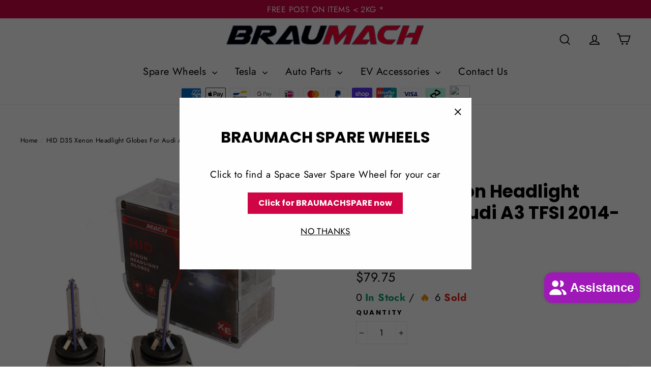

--- FILE ---
content_type: text/html; charset=utf-8
request_url: https://braumach.com.au/products/hid-d3s-xenon-headlight-globes-for-audi-a3-tfsi-2014-2019-4245
body_size: 47938
content:
<!doctype html>
<html class="no-js" lang="en">
<head><script src="https://country-blocker.zend-apps.com/scripts/8716/f0a562e5e7a47735e4c278bccfb89add.js" async></script>
  <meta name="google-site-verification" content="OWzkYWeDuRRu8niUwsSx90iLhx1CzAGCa0Ol5s5OFaw" />
  <!-- Google tag (gtag.js) -->
<script async src="https://www.googletagmanager.com/gtag/js?id=G-Z9VYPZFKD1"></script>
<script>
  window.dataLayer = window.dataLayer || [];
  function gtag(){dataLayer.push(arguments);}
  gtag('js', new Date());

  gtag('config', 'G-Z9VYPZFKD1');
</script>
  <script type="application/ld+json">
{
  "@context": "https://schema.org",
  "@type": "Organization",
  "name": "Braumach",
  "url": "https://braumach.com.au/",
  "logo": "https://cdn.shopify.com/s/files/1/0507/8292/9055/files/logo_112_250x50_crop_center_2x_250x80_crop_center_2x_dd917842-f372-46d5-948f-77e2ad4005f3_390x.png?v=1614351246"
}
</script>
  <meta charset="utf-8">
  <meta http-equiv="X-UA-Compatible" content="IE=edge,chrome=1">
  <meta name="viewport" content="width=device-width,initial-scale=1">
  <meta name="theme-color" content="#d10546">
  <link rel="canonical" href="https://braumach.com.au/products/hid-d3s-xenon-headlight-globes-for-audi-a3-tfsi-2014-2019-4245">
  <meta name="format-detection" content="telephone=no"><link rel="shortcut icon" href="//braumach.com.au/cdn/shop/files/BRAUMACH_FAVICON_32x32.png?v=1614351245" type="image/png" />
<title>
 
  HID D3S Xenon Headlight Globes For Audi A3 TFSI 2014-2019
   

&ndash; BRAUMACH Auto Parts

</title><meta name="description" content="Shop HID D3S Xenon Headlight Globes For Audi A3 TFSI 2014-2019 online at Braumach. Free shipping Australia-wide on all orders under 2kg. Afterpay and Zip Pay available. ">
  <meta property="og:site_name" content="BRAUMACH Auto Parts">
<meta property="og:url" content="https://braumach.com.au/products/hid-d3s-xenon-headlight-globes-for-audi-a3-tfsi-2014-2019-4245">
<meta property="og:title" content="HID D3S Xenon Headlight Globes For Audi A3 TFSI 2014-2019">
<meta property="og:type" content="product">
<meta property="og:description" content="Quality replacement D3S Headlight Globes 1 year warranty and same day despatch"><meta property="og:price:amount" content="79.75">
  <meta property="og:price:currency" content="AUD"><meta property="og:image" content="http://braumach.com.au/cdn/shop/products/image_2021_07_31T10_25_58_050Zb_81fd5c78-a668-4359-8864-416bdddf67c0_1200x630.png?v=1629263569"><meta property="og:image" content="http://braumach.com.au/cdn/shop/products/image_2021_07_31T10_25_58_050Z_418fc5a9-b767-4a95-b33f-b0377428dbda_1200x630.png?v=1629263569"><meta property="og:image" content="http://braumach.com.au/cdn/shop/products/HID-D3S-1_79522579-c1f1-4af1-9df8-6f547412599c_1200x630.jpg?v=1629263569">
<meta property="og:image:secure_url" content="https://braumach.com.au/cdn/shop/products/image_2021_07_31T10_25_58_050Zb_81fd5c78-a668-4359-8864-416bdddf67c0_1200x630.png?v=1629263569"><meta property="og:image:secure_url" content="https://braumach.com.au/cdn/shop/products/image_2021_07_31T10_25_58_050Z_418fc5a9-b767-4a95-b33f-b0377428dbda_1200x630.png?v=1629263569"><meta property="og:image:secure_url" content="https://braumach.com.au/cdn/shop/products/HID-D3S-1_79522579-c1f1-4af1-9df8-6f547412599c_1200x630.jpg?v=1629263569">
<meta name="twitter:site" content="@BraumachAuto">
<meta name="twitter:card" content="summary_large_image">
<meta name="twitter:title" content="HID D3S Xenon Headlight Globes For Audi A3 TFSI 2014-2019">
<meta name="twitter:description" content="Quality replacement D3S Headlight Globes 1 year warranty and same day despatch">
<style>
  @font-face {
  font-family: Poppins;
  font-weight: 700;
  font-style: normal;
  src: url("//braumach.com.au/cdn/fonts/poppins/poppins_n7.56758dcf284489feb014a026f3727f2f20a54626.woff2") format("woff2"),
       url("//braumach.com.au/cdn/fonts/poppins/poppins_n7.f34f55d9b3d3205d2cd6f64955ff4b36f0cfd8da.woff") format("woff");
}

  @font-face {
  font-family: Jost;
  font-weight: 400;
  font-style: normal;
  src: url("//braumach.com.au/cdn/fonts/jost/jost_n4.d47a1b6347ce4a4c9f437608011273009d91f2b7.woff2") format("woff2"),
       url("//braumach.com.au/cdn/fonts/jost/jost_n4.791c46290e672b3f85c3d1c651ef2efa3819eadd.woff") format("woff");
}


  @font-face {
  font-family: Jost;
  font-weight: 700;
  font-style: normal;
  src: url("//braumach.com.au/cdn/fonts/jost/jost_n7.921dc18c13fa0b0c94c5e2517ffe06139c3615a3.woff2") format("woff2"),
       url("//braumach.com.au/cdn/fonts/jost/jost_n7.cbfc16c98c1e195f46c536e775e4e959c5f2f22b.woff") format("woff");
}

  @font-face {
  font-family: Jost;
  font-weight: 400;
  font-style: italic;
  src: url("//braumach.com.au/cdn/fonts/jost/jost_i4.b690098389649750ada222b9763d55796c5283a5.woff2") format("woff2"),
       url("//braumach.com.au/cdn/fonts/jost/jost_i4.fd766415a47e50b9e391ae7ec04e2ae25e7e28b0.woff") format("woff");
}

  @font-face {
  font-family: Jost;
  font-weight: 700;
  font-style: italic;
  src: url("//braumach.com.au/cdn/fonts/jost/jost_i7.d8201b854e41e19d7ed9b1a31fe4fe71deea6d3f.woff2") format("woff2"),
       url("//braumach.com.au/cdn/fonts/jost/jost_i7.eae515c34e26b6c853efddc3fc0c552e0de63757.woff") format("woff");
}

</style>

  <link href="//braumach.com.au/cdn/shop/t/26/assets/theme.scss.css?v=180815303095792679511759503296" rel="stylesheet" type="text/css" media="all" />

  <script>
    document.documentElement.className = document.documentElement.className.replace('no-js', 'js');

    window.theme = window.theme || {};
    theme.strings = {
      addToCart: "Add to cart",
      soldOut: "Sold Out",
      unavailable: "Unavailable",
      stockLabel: "[count] in stock",
      cartSavings: "You're saving [savings]",
      cartEmpty: "Your cart is currently empty.",
      cartTermsConfirmation: "You must agree with the terms and conditions of sales to check out"
    };
    theme.settings = {
      cartType: "drawer",
      moneyFormat: "${{amount}}",
      quickView: true,
      themeVersion: "3.5.1"
    };
  </script>

  <!-- miniOrange SCRIPT START --><script src="https://store.xecurify.com/moas/rest/shopify/check?shop=braumach-auto.myshopify.com" ></script>
<script>const baseUrlAnalytics="https://store-analytics.xecurify.com/analytics",fpPromise=import("https://openfpcdn.io/fingerprintjs/v3").then((t=>t.load()));var visitorId;function httpGet(t="",o={}){let e=JSON.stringify(o);const n=t;let s=new XMLHttpRequest;s.open("POST",n,!0),s.setRequestHeader("Content-type","application/json; charset=UTF-8"),s.send(e),s.onload=function(){200===s.status?console.log("Post successfully created!"):console.log("error")}}function userReport(){const t=baseUrlAnalytics+"/userinfo?";fpPromise.then((t=>t.get())).then((o=>{var e={fingerprint:visitorId=o.visitorId,storeUrl:window.location.host,pageUrl:window.location.href};httpGet(t,e)}))}window.onload=userReport();</script><!-- miniOrange SCRIPT END --> 
 <!-- miniOrange SCRIPT START --><script src="https://store.xecurify.com/moas/rest/shopify/check?shop=braumach-auto.myshopify.com" ></script>
<script>const baseUrlAnalytics="https://store-analytics.xecurify.com/analytics",fpPromise=import("https://openfpcdn.io/fingerprintjs/v3").then((t=>t.load()));var visitorId;function httpGet(t="",o={}){let e=JSON.stringify(o);const n=t;let s=new XMLHttpRequest;s.open("POST",n,!0),s.setRequestHeader("Content-type","application/json; charset=UTF-8"),s.send(e),s.onload=function(){200===s.status?console.log("Post successfully created!"):console.log("error")}}function userReport(){const t=baseUrlAnalytics+"/userinfo?";fpPromise.then((t=>t.get())).then((o=>{var e={fingerprint:visitorId=o.visitorId,storeUrl:window.location.host,pageUrl:window.location.href};httpGet(t,e)}))}window.onload=userReport();</script><!-- miniOrange SCRIPT END --> 
 <script>window.performance && window.performance.mark && window.performance.mark('shopify.content_for_header.start');</script><meta id="shopify-digital-wallet" name="shopify-digital-wallet" content="/50782929055/digital_wallets/dialog">
<meta name="shopify-checkout-api-token" content="04d641bb8591de995bd0d0ceb2a7654e">
<meta id="in-context-paypal-metadata" data-shop-id="50782929055" data-venmo-supported="false" data-environment="production" data-locale="en_US" data-paypal-v4="true" data-currency="AUD">
<link rel="alternate" hreflang="x-default" href="https://braumach.com.au/products/hid-d3s-xenon-headlight-globes-for-audi-a3-tfsi-2014-2019-4245">
<link rel="alternate" hreflang="en" href="https://braumach.com.au/products/hid-d3s-xenon-headlight-globes-for-audi-a3-tfsi-2014-2019-4245">
<link rel="alternate" hreflang="de" href="https://braumach.com.au/de/products/hid-d3s-xenon-headlight-globes-for-audi-a3-tfsi-2014-2019-4245">
<link rel="alternate" hreflang="en-SG" href="https://braumach.com/products/hid-d3s-xenon-headlight-globes-for-audi-a3-tfsi-2014-2019-4245">
<link rel="alternate" hreflang="de-SG" href="https://braumach.com/de/products/hid-d3s-xenon-headlight-globes-for-audi-a3-tfsi-2014-2019-4245">
<link rel="alternate" type="application/json+oembed" href="https://braumach.com.au/products/hid-d3s-xenon-headlight-globes-for-audi-a3-tfsi-2014-2019-4245.oembed">
<script async="async" src="/checkouts/internal/preloads.js?locale=en-AU"></script>
<link rel="preconnect" href="https://shop.app" crossorigin="anonymous">
<script async="async" src="https://shop.app/checkouts/internal/preloads.js?locale=en-AU&shop_id=50782929055" crossorigin="anonymous"></script>
<script id="apple-pay-shop-capabilities" type="application/json">{"shopId":50782929055,"countryCode":"AU","currencyCode":"AUD","merchantCapabilities":["supports3DS"],"merchantId":"gid:\/\/shopify\/Shop\/50782929055","merchantName":"BRAUMACH Auto Parts","requiredBillingContactFields":["postalAddress","email","phone"],"requiredShippingContactFields":["postalAddress","email","phone"],"shippingType":"shipping","supportedNetworks":["visa","masterCard","amex","jcb"],"total":{"type":"pending","label":"BRAUMACH Auto Parts","amount":"1.00"},"shopifyPaymentsEnabled":true,"supportsSubscriptions":true}</script>
<script id="shopify-features" type="application/json">{"accessToken":"04d641bb8591de995bd0d0ceb2a7654e","betas":["rich-media-storefront-analytics"],"domain":"braumach.com.au","predictiveSearch":true,"shopId":50782929055,"locale":"en"}</script>
<script>var Shopify = Shopify || {};
Shopify.shop = "braumach-auto.myshopify.com";
Shopify.locale = "en";
Shopify.currency = {"active":"AUD","rate":"1.0"};
Shopify.country = "AU";
Shopify.theme = {"name":"05-08-25 LIVE theme","id":143313043684,"schema_name":null,"schema_version":null,"theme_store_id":null,"role":"main"};
Shopify.theme.handle = "null";
Shopify.theme.style = {"id":null,"handle":null};
Shopify.cdnHost = "braumach.com.au/cdn";
Shopify.routes = Shopify.routes || {};
Shopify.routes.root = "/";</script>
<script type="module">!function(o){(o.Shopify=o.Shopify||{}).modules=!0}(window);</script>
<script>!function(o){function n(){var o=[];function n(){o.push(Array.prototype.slice.apply(arguments))}return n.q=o,n}var t=o.Shopify=o.Shopify||{};t.loadFeatures=n(),t.autoloadFeatures=n()}(window);</script>
<script>
  window.ShopifyPay = window.ShopifyPay || {};
  window.ShopifyPay.apiHost = "shop.app\/pay";
  window.ShopifyPay.redirectState = null;
</script>
<script id="shop-js-analytics" type="application/json">{"pageType":"product"}</script>
<script defer="defer" async type="module" src="//braumach.com.au/cdn/shopifycloud/shop-js/modules/v2/client.init-shop-cart-sync_C5BV16lS.en.esm.js"></script>
<script defer="defer" async type="module" src="//braumach.com.au/cdn/shopifycloud/shop-js/modules/v2/chunk.common_CygWptCX.esm.js"></script>
<script type="module">
  await import("//braumach.com.au/cdn/shopifycloud/shop-js/modules/v2/client.init-shop-cart-sync_C5BV16lS.en.esm.js");
await import("//braumach.com.au/cdn/shopifycloud/shop-js/modules/v2/chunk.common_CygWptCX.esm.js");

  window.Shopify.SignInWithShop?.initShopCartSync?.({"fedCMEnabled":true,"windoidEnabled":true});

</script>
<script>
  window.Shopify = window.Shopify || {};
  if (!window.Shopify.featureAssets) window.Shopify.featureAssets = {};
  window.Shopify.featureAssets['shop-js'] = {"shop-cart-sync":["modules/v2/client.shop-cart-sync_ZFArdW7E.en.esm.js","modules/v2/chunk.common_CygWptCX.esm.js"],"init-fed-cm":["modules/v2/client.init-fed-cm_CmiC4vf6.en.esm.js","modules/v2/chunk.common_CygWptCX.esm.js"],"shop-button":["modules/v2/client.shop-button_tlx5R9nI.en.esm.js","modules/v2/chunk.common_CygWptCX.esm.js"],"shop-cash-offers":["modules/v2/client.shop-cash-offers_DOA2yAJr.en.esm.js","modules/v2/chunk.common_CygWptCX.esm.js","modules/v2/chunk.modal_D71HUcav.esm.js"],"init-windoid":["modules/v2/client.init-windoid_sURxWdc1.en.esm.js","modules/v2/chunk.common_CygWptCX.esm.js"],"shop-toast-manager":["modules/v2/client.shop-toast-manager_ClPi3nE9.en.esm.js","modules/v2/chunk.common_CygWptCX.esm.js"],"init-shop-email-lookup-coordinator":["modules/v2/client.init-shop-email-lookup-coordinator_B8hsDcYM.en.esm.js","modules/v2/chunk.common_CygWptCX.esm.js"],"init-shop-cart-sync":["modules/v2/client.init-shop-cart-sync_C5BV16lS.en.esm.js","modules/v2/chunk.common_CygWptCX.esm.js"],"avatar":["modules/v2/client.avatar_BTnouDA3.en.esm.js"],"pay-button":["modules/v2/client.pay-button_FdsNuTd3.en.esm.js","modules/v2/chunk.common_CygWptCX.esm.js"],"init-customer-accounts":["modules/v2/client.init-customer-accounts_DxDtT_ad.en.esm.js","modules/v2/client.shop-login-button_C5VAVYt1.en.esm.js","modules/v2/chunk.common_CygWptCX.esm.js","modules/v2/chunk.modal_D71HUcav.esm.js"],"init-shop-for-new-customer-accounts":["modules/v2/client.init-shop-for-new-customer-accounts_ChsxoAhi.en.esm.js","modules/v2/client.shop-login-button_C5VAVYt1.en.esm.js","modules/v2/chunk.common_CygWptCX.esm.js","modules/v2/chunk.modal_D71HUcav.esm.js"],"shop-login-button":["modules/v2/client.shop-login-button_C5VAVYt1.en.esm.js","modules/v2/chunk.common_CygWptCX.esm.js","modules/v2/chunk.modal_D71HUcav.esm.js"],"init-customer-accounts-sign-up":["modules/v2/client.init-customer-accounts-sign-up_CPSyQ0Tj.en.esm.js","modules/v2/client.shop-login-button_C5VAVYt1.en.esm.js","modules/v2/chunk.common_CygWptCX.esm.js","modules/v2/chunk.modal_D71HUcav.esm.js"],"shop-follow-button":["modules/v2/client.shop-follow-button_Cva4Ekp9.en.esm.js","modules/v2/chunk.common_CygWptCX.esm.js","modules/v2/chunk.modal_D71HUcav.esm.js"],"checkout-modal":["modules/v2/client.checkout-modal_BPM8l0SH.en.esm.js","modules/v2/chunk.common_CygWptCX.esm.js","modules/v2/chunk.modal_D71HUcav.esm.js"],"lead-capture":["modules/v2/client.lead-capture_Bi8yE_yS.en.esm.js","modules/v2/chunk.common_CygWptCX.esm.js","modules/v2/chunk.modal_D71HUcav.esm.js"],"shop-login":["modules/v2/client.shop-login_D6lNrXab.en.esm.js","modules/v2/chunk.common_CygWptCX.esm.js","modules/v2/chunk.modal_D71HUcav.esm.js"],"payment-terms":["modules/v2/client.payment-terms_CZxnsJam.en.esm.js","modules/v2/chunk.common_CygWptCX.esm.js","modules/v2/chunk.modal_D71HUcav.esm.js"]};
</script>
<script>(function() {
  var isLoaded = false;
  function asyncLoad() {
    if (isLoaded) return;
    isLoaded = true;
    var urls = ["https:\/\/loox.io\/widget\/NyZ6E4U1W9\/loox.1613128989032.js?shop=braumach-auto.myshopify.com","https:\/\/cdn.shopify.com\/s\/files\/1\/0507\/8292\/9055\/t\/9\/assets\/codisto.js?v=1671179010\u0026shop=braumach-auto.myshopify.com","https:\/\/static.klaviyo.com\/onsite\/js\/S6skYC\/klaviyo.js?company_id=S6skYC\u0026shop=braumach-auto.myshopify.com","https:\/\/cdn.autoketing.org\/sdk-cdn\/sales-pop\/dist\/sales-pop-embed.js?t=1741067252070645397\u0026shop=braumach-auto.myshopify.com"];
    for (var i = 0; i < urls.length; i++) {
      var s = document.createElement('script');
      s.type = 'text/javascript';
      s.async = true;
      s.src = urls[i];
      var x = document.getElementsByTagName('script')[0];
      x.parentNode.insertBefore(s, x);
    }
  };
  if(window.attachEvent) {
    window.attachEvent('onload', asyncLoad);
  } else {
    window.addEventListener('load', asyncLoad, false);
  }
})();</script>
<script id="__st">var __st={"a":50782929055,"offset":39600,"reqid":"da83e849-2019-4eee-9f7c-f2cad19f4d8b-1768651845","pageurl":"braumach.com.au\/products\/hid-d3s-xenon-headlight-globes-for-audi-a3-tfsi-2014-2019-4245","u":"13537759dd29","p":"product","rtyp":"product","rid":7017289121951};</script>
<script>window.ShopifyPaypalV4VisibilityTracking = true;</script>
<script id="captcha-bootstrap">!function(){'use strict';const t='contact',e='account',n='new_comment',o=[[t,t],['blogs',n],['comments',n],[t,'customer']],c=[[e,'customer_login'],[e,'guest_login'],[e,'recover_customer_password'],[e,'create_customer']],r=t=>t.map((([t,e])=>`form[action*='/${t}']:not([data-nocaptcha='true']) input[name='form_type'][value='${e}']`)).join(','),a=t=>()=>t?[...document.querySelectorAll(t)].map((t=>t.form)):[];function s(){const t=[...o],e=r(t);return a(e)}const i='password',u='form_key',d=['recaptcha-v3-token','g-recaptcha-response','h-captcha-response',i],f=()=>{try{return window.sessionStorage}catch{return}},m='__shopify_v',_=t=>t.elements[u];function p(t,e,n=!1){try{const o=window.sessionStorage,c=JSON.parse(o.getItem(e)),{data:r}=function(t){const{data:e,action:n}=t;return t[m]||n?{data:e,action:n}:{data:t,action:n}}(c);for(const[e,n]of Object.entries(r))t.elements[e]&&(t.elements[e].value=n);n&&o.removeItem(e)}catch(o){console.error('form repopulation failed',{error:o})}}const l='form_type',E='cptcha';function T(t){t.dataset[E]=!0}const w=window,h=w.document,L='Shopify',v='ce_forms',y='captcha';let A=!1;((t,e)=>{const n=(g='f06e6c50-85a8-45c8-87d0-21a2b65856fe',I='https://cdn.shopify.com/shopifycloud/storefront-forms-hcaptcha/ce_storefront_forms_captcha_hcaptcha.v1.5.2.iife.js',D={infoText:'Protected by hCaptcha',privacyText:'Privacy',termsText:'Terms'},(t,e,n)=>{const o=w[L][v],c=o.bindForm;if(c)return c(t,g,e,D).then(n);var r;o.q.push([[t,g,e,D],n]),r=I,A||(h.body.append(Object.assign(h.createElement('script'),{id:'captcha-provider',async:!0,src:r})),A=!0)});var g,I,D;w[L]=w[L]||{},w[L][v]=w[L][v]||{},w[L][v].q=[],w[L][y]=w[L][y]||{},w[L][y].protect=function(t,e){n(t,void 0,e),T(t)},Object.freeze(w[L][y]),function(t,e,n,w,h,L){const[v,y,A,g]=function(t,e,n){const i=e?o:[],u=t?c:[],d=[...i,...u],f=r(d),m=r(i),_=r(d.filter((([t,e])=>n.includes(e))));return[a(f),a(m),a(_),s()]}(w,h,L),I=t=>{const e=t.target;return e instanceof HTMLFormElement?e:e&&e.form},D=t=>v().includes(t);t.addEventListener('submit',(t=>{const e=I(t);if(!e)return;const n=D(e)&&!e.dataset.hcaptchaBound&&!e.dataset.recaptchaBound,o=_(e),c=g().includes(e)&&(!o||!o.value);(n||c)&&t.preventDefault(),c&&!n&&(function(t){try{if(!f())return;!function(t){const e=f();if(!e)return;const n=_(t);if(!n)return;const o=n.value;o&&e.removeItem(o)}(t);const e=Array.from(Array(32),(()=>Math.random().toString(36)[2])).join('');!function(t,e){_(t)||t.append(Object.assign(document.createElement('input'),{type:'hidden',name:u})),t.elements[u].value=e}(t,e),function(t,e){const n=f();if(!n)return;const o=[...t.querySelectorAll(`input[type='${i}']`)].map((({name:t})=>t)),c=[...d,...o],r={};for(const[a,s]of new FormData(t).entries())c.includes(a)||(r[a]=s);n.setItem(e,JSON.stringify({[m]:1,action:t.action,data:r}))}(t,e)}catch(e){console.error('failed to persist form',e)}}(e),e.submit())}));const S=(t,e)=>{t&&!t.dataset[E]&&(n(t,e.some((e=>e===t))),T(t))};for(const o of['focusin','change'])t.addEventListener(o,(t=>{const e=I(t);D(e)&&S(e,y())}));const B=e.get('form_key'),M=e.get(l),P=B&&M;t.addEventListener('DOMContentLoaded',(()=>{const t=y();if(P)for(const e of t)e.elements[l].value===M&&p(e,B);[...new Set([...A(),...v().filter((t=>'true'===t.dataset.shopifyCaptcha))])].forEach((e=>S(e,t)))}))}(h,new URLSearchParams(w.location.search),n,t,e,['guest_login'])})(!0,!0)}();</script>
<script integrity="sha256-4kQ18oKyAcykRKYeNunJcIwy7WH5gtpwJnB7kiuLZ1E=" data-source-attribution="shopify.loadfeatures" defer="defer" src="//braumach.com.au/cdn/shopifycloud/storefront/assets/storefront/load_feature-a0a9edcb.js" crossorigin="anonymous"></script>
<script crossorigin="anonymous" defer="defer" src="//braumach.com.au/cdn/shopifycloud/storefront/assets/shopify_pay/storefront-65b4c6d7.js?v=20250812"></script>
<script data-source-attribution="shopify.dynamic_checkout.dynamic.init">var Shopify=Shopify||{};Shopify.PaymentButton=Shopify.PaymentButton||{isStorefrontPortableWallets:!0,init:function(){window.Shopify.PaymentButton.init=function(){};var t=document.createElement("script");t.src="https://braumach.com.au/cdn/shopifycloud/portable-wallets/latest/portable-wallets.en.js",t.type="module",document.head.appendChild(t)}};
</script>
<script data-source-attribution="shopify.dynamic_checkout.buyer_consent">
  function portableWalletsHideBuyerConsent(e){var t=document.getElementById("shopify-buyer-consent"),n=document.getElementById("shopify-subscription-policy-button");t&&n&&(t.classList.add("hidden"),t.setAttribute("aria-hidden","true"),n.removeEventListener("click",e))}function portableWalletsShowBuyerConsent(e){var t=document.getElementById("shopify-buyer-consent"),n=document.getElementById("shopify-subscription-policy-button");t&&n&&(t.classList.remove("hidden"),t.removeAttribute("aria-hidden"),n.addEventListener("click",e))}window.Shopify?.PaymentButton&&(window.Shopify.PaymentButton.hideBuyerConsent=portableWalletsHideBuyerConsent,window.Shopify.PaymentButton.showBuyerConsent=portableWalletsShowBuyerConsent);
</script>
<script data-source-attribution="shopify.dynamic_checkout.cart.bootstrap">document.addEventListener("DOMContentLoaded",(function(){function t(){return document.querySelector("shopify-accelerated-checkout-cart, shopify-accelerated-checkout")}if(t())Shopify.PaymentButton.init();else{new MutationObserver((function(e,n){t()&&(Shopify.PaymentButton.init(),n.disconnect())})).observe(document.body,{childList:!0,subtree:!0})}}));
</script>
<link id="shopify-accelerated-checkout-styles" rel="stylesheet" media="screen" href="https://braumach.com.au/cdn/shopifycloud/portable-wallets/latest/accelerated-checkout-backwards-compat.css" crossorigin="anonymous">
<style id="shopify-accelerated-checkout-cart">
        #shopify-buyer-consent {
  margin-top: 1em;
  display: inline-block;
  width: 100%;
}

#shopify-buyer-consent.hidden {
  display: none;
}

#shopify-subscription-policy-button {
  background: none;
  border: none;
  padding: 0;
  text-decoration: underline;
  font-size: inherit;
  cursor: pointer;
}

#shopify-subscription-policy-button::before {
  box-shadow: none;
}

      </style>

<script>window.performance && window.performance.mark && window.performance.mark('shopify.content_for_header.end');</script>  
  <!--[if lt IE 9]>
<script src="//cdnjs.cloudflare.com/ajax/libs/html5shiv/3.7.2/html5shiv.min.js" type="text/javascript"></script>
<![endif]-->
<!--[if (lte IE 9) ]><script src="//braumach.com.au/cdn/shop/t/26/assets/match-media.min.js?v=159635276924582161481730097933" type="text/javascript"></script><![endif]-->


  
  <script src="//braumach.com.au/cdn/shop/t/26/assets/vendor.js" defer="defer"></script>



  

  
  <script src="//braumach.com.au/cdn/shop/t/26/assets/theme.js?v=113332575079962734721753142905" defer="defer"></script>


<script>var loox_global_hash = '1768628472601';</script><script>var loox_pop_active = true;var loox_pop_display = {"home_page":true,"product_page":false,"cart_page":false,"other_pages":false};</script><style>.loox-reviews-default { max-width: 1200px; margin: 0 auto; }.loox-rating .loox-icon { color:#04bf59; }
:root { --lxs-rating-icon-color: #04bf59; }</style>
        <!-- Global site tag (gtag.js) - Google Ads: 597513171 -->
<meta name="google-site-verification" content="FHj1B6Jce8vx52nLrHbfzK5sYtzhNj5UqdmtWJPuWXE" />
<script async src="https://www.googletagmanager.com/gtag/js?id=AW-597513171"></script>
<script>
  window.dataLayer = window.dataLayer || [];
  function gtag(){dataLayer.push(arguments);}
  gtag('js', new Date());

  gtag('config', 'AW-597513171');
</script>
<!-- Global site tag (gtag.js) - Google Ads: 597513171 -->

<script>
    
    
    
    
    var gsf_conversion_data = {page_type : 'product', event : 'view_item', data : {product_data : [{variant_id : 40830963548319, product_id : 7017289121951, name : "HID D3S Xenon Headlight Globes For Audi A3 TFSI 2014-2019", price : "79.75", currency : "AUD", sku : "BRL-D3S-106367", brand : "BRAUMACH Auto Parts", variant : "Default Title", category : "Automotive Headlight Globe", quantity : "-1" }], total_price : "79.75", shop_currency : "AUD"}};
    
</script>
  <script
src="https://www.paypal.com/sdk/js?client-id=AVIDzhbo5fUN3tYVFLTX-U0Ty_o81KlGCWBzdW-gqnFdtUVg9dxHQPhqIxR26nZAUIxkqnhzy_ifvtIQ&currency=AUD&components=messages"
data-namespace="PayPalSDK">
</script>
  <meta name="google-site-verification" content="fybb2lojJY_xKhtE3QuEiS0o-iKxkdZ3g6G0otvnaqU" />
  <meta name="google-site-verification" content="jk4UzwQl6U66lePEKTt9OaKxXuRiPUpPMPjmgc5EhhA" />
<!-- BEGIN app block: shopify://apps/simprosys-google-shopping-feed/blocks/core_settings_block/1f0b859e-9fa6-4007-97e8-4513aff5ff3b --><!-- BEGIN: GSF App Core Tags & Scripts by Simprosys Google Shopping Feed -->









<!-- END: GSF App Core Tags & Scripts by Simprosys Google Shopping Feed -->
<!-- END app block --><script src="https://cdn.shopify.com/extensions/7bc9bb47-adfa-4267-963e-cadee5096caf/inbox-1252/assets/inbox-chat-loader.js" type="text/javascript" defer="defer"></script>
<link href="https://monorail-edge.shopifysvc.com" rel="dns-prefetch">
<script>(function(){if ("sendBeacon" in navigator && "performance" in window) {try {var session_token_from_headers = performance.getEntriesByType('navigation')[0].serverTiming.find(x => x.name == '_s').description;} catch {var session_token_from_headers = undefined;}var session_cookie_matches = document.cookie.match(/_shopify_s=([^;]*)/);var session_token_from_cookie = session_cookie_matches && session_cookie_matches.length === 2 ? session_cookie_matches[1] : "";var session_token = session_token_from_headers || session_token_from_cookie || "";function handle_abandonment_event(e) {var entries = performance.getEntries().filter(function(entry) {return /monorail-edge.shopifysvc.com/.test(entry.name);});if (!window.abandonment_tracked && entries.length === 0) {window.abandonment_tracked = true;var currentMs = Date.now();var navigation_start = performance.timing.navigationStart;var payload = {shop_id: 50782929055,url: window.location.href,navigation_start,duration: currentMs - navigation_start,session_token,page_type: "product"};window.navigator.sendBeacon("https://monorail-edge.shopifysvc.com/v1/produce", JSON.stringify({schema_id: "online_store_buyer_site_abandonment/1.1",payload: payload,metadata: {event_created_at_ms: currentMs,event_sent_at_ms: currentMs}}));}}window.addEventListener('pagehide', handle_abandonment_event);}}());</script>
<script id="web-pixels-manager-setup">(function e(e,d,r,n,o){if(void 0===o&&(o={}),!Boolean(null===(a=null===(i=window.Shopify)||void 0===i?void 0:i.analytics)||void 0===a?void 0:a.replayQueue)){var i,a;window.Shopify=window.Shopify||{};var t=window.Shopify;t.analytics=t.analytics||{};var s=t.analytics;s.replayQueue=[],s.publish=function(e,d,r){return s.replayQueue.push([e,d,r]),!0};try{self.performance.mark("wpm:start")}catch(e){}var l=function(){var e={modern:/Edge?\/(1{2}[4-9]|1[2-9]\d|[2-9]\d{2}|\d{4,})\.\d+(\.\d+|)|Firefox\/(1{2}[4-9]|1[2-9]\d|[2-9]\d{2}|\d{4,})\.\d+(\.\d+|)|Chrom(ium|e)\/(9{2}|\d{3,})\.\d+(\.\d+|)|(Maci|X1{2}).+ Version\/(15\.\d+|(1[6-9]|[2-9]\d|\d{3,})\.\d+)([,.]\d+|)( \(\w+\)|)( Mobile\/\w+|) Safari\/|Chrome.+OPR\/(9{2}|\d{3,})\.\d+\.\d+|(CPU[ +]OS|iPhone[ +]OS|CPU[ +]iPhone|CPU IPhone OS|CPU iPad OS)[ +]+(15[._]\d+|(1[6-9]|[2-9]\d|\d{3,})[._]\d+)([._]\d+|)|Android:?[ /-](13[3-9]|1[4-9]\d|[2-9]\d{2}|\d{4,})(\.\d+|)(\.\d+|)|Android.+Firefox\/(13[5-9]|1[4-9]\d|[2-9]\d{2}|\d{4,})\.\d+(\.\d+|)|Android.+Chrom(ium|e)\/(13[3-9]|1[4-9]\d|[2-9]\d{2}|\d{4,})\.\d+(\.\d+|)|SamsungBrowser\/([2-9]\d|\d{3,})\.\d+/,legacy:/Edge?\/(1[6-9]|[2-9]\d|\d{3,})\.\d+(\.\d+|)|Firefox\/(5[4-9]|[6-9]\d|\d{3,})\.\d+(\.\d+|)|Chrom(ium|e)\/(5[1-9]|[6-9]\d|\d{3,})\.\d+(\.\d+|)([\d.]+$|.*Safari\/(?![\d.]+ Edge\/[\d.]+$))|(Maci|X1{2}).+ Version\/(10\.\d+|(1[1-9]|[2-9]\d|\d{3,})\.\d+)([,.]\d+|)( \(\w+\)|)( Mobile\/\w+|) Safari\/|Chrome.+OPR\/(3[89]|[4-9]\d|\d{3,})\.\d+\.\d+|(CPU[ +]OS|iPhone[ +]OS|CPU[ +]iPhone|CPU IPhone OS|CPU iPad OS)[ +]+(10[._]\d+|(1[1-9]|[2-9]\d|\d{3,})[._]\d+)([._]\d+|)|Android:?[ /-](13[3-9]|1[4-9]\d|[2-9]\d{2}|\d{4,})(\.\d+|)(\.\d+|)|Mobile Safari.+OPR\/([89]\d|\d{3,})\.\d+\.\d+|Android.+Firefox\/(13[5-9]|1[4-9]\d|[2-9]\d{2}|\d{4,})\.\d+(\.\d+|)|Android.+Chrom(ium|e)\/(13[3-9]|1[4-9]\d|[2-9]\d{2}|\d{4,})\.\d+(\.\d+|)|Android.+(UC? ?Browser|UCWEB|U3)[ /]?(15\.([5-9]|\d{2,})|(1[6-9]|[2-9]\d|\d{3,})\.\d+)\.\d+|SamsungBrowser\/(5\.\d+|([6-9]|\d{2,})\.\d+)|Android.+MQ{2}Browser\/(14(\.(9|\d{2,})|)|(1[5-9]|[2-9]\d|\d{3,})(\.\d+|))(\.\d+|)|K[Aa][Ii]OS\/(3\.\d+|([4-9]|\d{2,})\.\d+)(\.\d+|)/},d=e.modern,r=e.legacy,n=navigator.userAgent;return n.match(d)?"modern":n.match(r)?"legacy":"unknown"}(),u="modern"===l?"modern":"legacy",c=(null!=n?n:{modern:"",legacy:""})[u],f=function(e){return[e.baseUrl,"/wpm","/b",e.hashVersion,"modern"===e.buildTarget?"m":"l",".js"].join("")}({baseUrl:d,hashVersion:r,buildTarget:u}),m=function(e){var d=e.version,r=e.bundleTarget,n=e.surface,o=e.pageUrl,i=e.monorailEndpoint;return{emit:function(e){var a=e.status,t=e.errorMsg,s=(new Date).getTime(),l=JSON.stringify({metadata:{event_sent_at_ms:s},events:[{schema_id:"web_pixels_manager_load/3.1",payload:{version:d,bundle_target:r,page_url:o,status:a,surface:n,error_msg:t},metadata:{event_created_at_ms:s}}]});if(!i)return console&&console.warn&&console.warn("[Web Pixels Manager] No Monorail endpoint provided, skipping logging."),!1;try{return self.navigator.sendBeacon.bind(self.navigator)(i,l)}catch(e){}var u=new XMLHttpRequest;try{return u.open("POST",i,!0),u.setRequestHeader("Content-Type","text/plain"),u.send(l),!0}catch(e){return console&&console.warn&&console.warn("[Web Pixels Manager] Got an unhandled error while logging to Monorail."),!1}}}}({version:r,bundleTarget:l,surface:e.surface,pageUrl:self.location.href,monorailEndpoint:e.monorailEndpoint});try{o.browserTarget=l,function(e){var d=e.src,r=e.async,n=void 0===r||r,o=e.onload,i=e.onerror,a=e.sri,t=e.scriptDataAttributes,s=void 0===t?{}:t,l=document.createElement("script"),u=document.querySelector("head"),c=document.querySelector("body");if(l.async=n,l.src=d,a&&(l.integrity=a,l.crossOrigin="anonymous"),s)for(var f in s)if(Object.prototype.hasOwnProperty.call(s,f))try{l.dataset[f]=s[f]}catch(e){}if(o&&l.addEventListener("load",o),i&&l.addEventListener("error",i),u)u.appendChild(l);else{if(!c)throw new Error("Did not find a head or body element to append the script");c.appendChild(l)}}({src:f,async:!0,onload:function(){if(!function(){var e,d;return Boolean(null===(d=null===(e=window.Shopify)||void 0===e?void 0:e.analytics)||void 0===d?void 0:d.initialized)}()){var d=window.webPixelsManager.init(e)||void 0;if(d){var r=window.Shopify.analytics;r.replayQueue.forEach((function(e){var r=e[0],n=e[1],o=e[2];d.publishCustomEvent(r,n,o)})),r.replayQueue=[],r.publish=d.publishCustomEvent,r.visitor=d.visitor,r.initialized=!0}}},onerror:function(){return m.emit({status:"failed",errorMsg:"".concat(f," has failed to load")})},sri:function(e){var d=/^sha384-[A-Za-z0-9+/=]+$/;return"string"==typeof e&&d.test(e)}(c)?c:"",scriptDataAttributes:o}),m.emit({status:"loading"})}catch(e){m.emit({status:"failed",errorMsg:(null==e?void 0:e.message)||"Unknown error"})}}})({shopId: 50782929055,storefrontBaseUrl: "https://braumach.com.au",extensionsBaseUrl: "https://extensions.shopifycdn.com/cdn/shopifycloud/web-pixels-manager",monorailEndpoint: "https://monorail-edge.shopifysvc.com/unstable/produce_batch",surface: "storefront-renderer",enabledBetaFlags: ["2dca8a86"],webPixelsConfigList: [{"id":"1551925476","configuration":"{\"account_ID\":\"303379\",\"google_analytics_tracking_tag\":\"1\",\"measurement_id\":\"2\",\"api_secret\":\"3\",\"shop_settings\":\"{\\\"custom_pixel_script\\\":\\\"https:\\\\\\\/\\\\\\\/storage.googleapis.com\\\\\\\/gsf-scripts\\\\\\\/custom-pixels\\\\\\\/braumach-auto.js\\\"}\"}","eventPayloadVersion":"v1","runtimeContext":"LAX","scriptVersion":"c6b888297782ed4a1cba19cda43d6625","type":"APP","apiClientId":1558137,"privacyPurposes":[],"dataSharingAdjustments":{"protectedCustomerApprovalScopes":["read_customer_address","read_customer_email","read_customer_name","read_customer_personal_data","read_customer_phone"]}},{"id":"844628196","configuration":"{\"accountID\":\"yOBI33rb\"}","eventPayloadVersion":"v1","runtimeContext":"STRICT","scriptVersion":"760a6e040819c0fd3a9102a372ba7e2e","type":"APP","apiClientId":63673368577,"privacyPurposes":["ANALYTICS","MARKETING","SALE_OF_DATA"],"dataSharingAdjustments":{"protectedCustomerApprovalScopes":["read_customer_address","read_customer_email","read_customer_name","read_customer_personal_data","read_customer_phone"]}},{"id":"179372260","configuration":"{\"pixel_id\":\"872280836874873\",\"pixel_type\":\"facebook_pixel\",\"metaapp_system_user_token\":\"-\"}","eventPayloadVersion":"v1","runtimeContext":"OPEN","scriptVersion":"ca16bc87fe92b6042fbaa3acc2fbdaa6","type":"APP","apiClientId":2329312,"privacyPurposes":["ANALYTICS","MARKETING","SALE_OF_DATA"],"dataSharingAdjustments":{"protectedCustomerApprovalScopes":["read_customer_address","read_customer_email","read_customer_name","read_customer_personal_data","read_customer_phone"]}},{"id":"67109092","eventPayloadVersion":"v1","runtimeContext":"LAX","scriptVersion":"2","type":"CUSTOM","privacyPurposes":[],"name":"Google Analytics tag (migrated)"},{"id":"shopify-app-pixel","configuration":"{}","eventPayloadVersion":"v1","runtimeContext":"STRICT","scriptVersion":"0450","apiClientId":"shopify-pixel","type":"APP","privacyPurposes":["ANALYTICS","MARKETING"]},{"id":"shopify-custom-pixel","eventPayloadVersion":"v1","runtimeContext":"LAX","scriptVersion":"0450","apiClientId":"shopify-pixel","type":"CUSTOM","privacyPurposes":["ANALYTICS","MARKETING"]}],isMerchantRequest: false,initData: {"shop":{"name":"BRAUMACH Auto Parts","paymentSettings":{"currencyCode":"AUD"},"myshopifyDomain":"braumach-auto.myshopify.com","countryCode":"AU","storefrontUrl":"https:\/\/braumach.com.au"},"customer":null,"cart":null,"checkout":null,"productVariants":[{"price":{"amount":79.75,"currencyCode":"AUD"},"product":{"title":"HID D3S Xenon Headlight Globes For Audi A3 TFSI 2014-2019","vendor":"BRAUMACH Auto Parts","id":"7017289121951","untranslatedTitle":"HID D3S Xenon Headlight Globes For Audi A3 TFSI 2014-2019","url":"\/products\/hid-d3s-xenon-headlight-globes-for-audi-a3-tfsi-2014-2019-4245","type":"Automotive Headlight Globe"},"id":"40830963548319","image":{"src":"\/\/braumach.com.au\/cdn\/shop\/products\/image_2021_07_31T10_25_58_050Zb_81fd5c78-a668-4359-8864-416bdddf67c0.png?v=1629263569"},"sku":"BRL-D3S-106367","title":"Default Title","untranslatedTitle":"Default Title"}],"purchasingCompany":null},},"https://braumach.com.au/cdn","fcfee988w5aeb613cpc8e4bc33m6693e112",{"modern":"","legacy":""},{"shopId":"50782929055","storefrontBaseUrl":"https:\/\/braumach.com.au","extensionBaseUrl":"https:\/\/extensions.shopifycdn.com\/cdn\/shopifycloud\/web-pixels-manager","surface":"storefront-renderer","enabledBetaFlags":"[\"2dca8a86\"]","isMerchantRequest":"false","hashVersion":"fcfee988w5aeb613cpc8e4bc33m6693e112","publish":"custom","events":"[[\"page_viewed\",{}],[\"product_viewed\",{\"productVariant\":{\"price\":{\"amount\":79.75,\"currencyCode\":\"AUD\"},\"product\":{\"title\":\"HID D3S Xenon Headlight Globes For Audi A3 TFSI 2014-2019\",\"vendor\":\"BRAUMACH Auto Parts\",\"id\":\"7017289121951\",\"untranslatedTitle\":\"HID D3S Xenon Headlight Globes For Audi A3 TFSI 2014-2019\",\"url\":\"\/products\/hid-d3s-xenon-headlight-globes-for-audi-a3-tfsi-2014-2019-4245\",\"type\":\"Automotive Headlight Globe\"},\"id\":\"40830963548319\",\"image\":{\"src\":\"\/\/braumach.com.au\/cdn\/shop\/products\/image_2021_07_31T10_25_58_050Zb_81fd5c78-a668-4359-8864-416bdddf67c0.png?v=1629263569\"},\"sku\":\"BRL-D3S-106367\",\"title\":\"Default Title\",\"untranslatedTitle\":\"Default Title\"}}]]"});</script><script>
  window.ShopifyAnalytics = window.ShopifyAnalytics || {};
  window.ShopifyAnalytics.meta = window.ShopifyAnalytics.meta || {};
  window.ShopifyAnalytics.meta.currency = 'AUD';
  var meta = {"product":{"id":7017289121951,"gid":"gid:\/\/shopify\/Product\/7017289121951","vendor":"BRAUMACH Auto Parts","type":"Automotive Headlight Globe","handle":"hid-d3s-xenon-headlight-globes-for-audi-a3-tfsi-2014-2019-4245","variants":[{"id":40830963548319,"price":7975,"name":"HID D3S Xenon Headlight Globes For Audi A3 TFSI 2014-2019","public_title":null,"sku":"BRL-D3S-106367"}],"remote":false},"page":{"pageType":"product","resourceType":"product","resourceId":7017289121951,"requestId":"da83e849-2019-4eee-9f7c-f2cad19f4d8b-1768651845"}};
  for (var attr in meta) {
    window.ShopifyAnalytics.meta[attr] = meta[attr];
  }
</script>
<script class="analytics">
  (function () {
    var customDocumentWrite = function(content) {
      var jquery = null;

      if (window.jQuery) {
        jquery = window.jQuery;
      } else if (window.Checkout && window.Checkout.$) {
        jquery = window.Checkout.$;
      }

      if (jquery) {
        jquery('body').append(content);
      }
    };

    var hasLoggedConversion = function(token) {
      if (token) {
        return document.cookie.indexOf('loggedConversion=' + token) !== -1;
      }
      return false;
    }

    var setCookieIfConversion = function(token) {
      if (token) {
        var twoMonthsFromNow = new Date(Date.now());
        twoMonthsFromNow.setMonth(twoMonthsFromNow.getMonth() + 2);

        document.cookie = 'loggedConversion=' + token + '; expires=' + twoMonthsFromNow;
      }
    }

    var trekkie = window.ShopifyAnalytics.lib = window.trekkie = window.trekkie || [];
    if (trekkie.integrations) {
      return;
    }
    trekkie.methods = [
      'identify',
      'page',
      'ready',
      'track',
      'trackForm',
      'trackLink'
    ];
    trekkie.factory = function(method) {
      return function() {
        var args = Array.prototype.slice.call(arguments);
        args.unshift(method);
        trekkie.push(args);
        return trekkie;
      };
    };
    for (var i = 0; i < trekkie.methods.length; i++) {
      var key = trekkie.methods[i];
      trekkie[key] = trekkie.factory(key);
    }
    trekkie.load = function(config) {
      trekkie.config = config || {};
      trekkie.config.initialDocumentCookie = document.cookie;
      var first = document.getElementsByTagName('script')[0];
      var script = document.createElement('script');
      script.type = 'text/javascript';
      script.onerror = function(e) {
        var scriptFallback = document.createElement('script');
        scriptFallback.type = 'text/javascript';
        scriptFallback.onerror = function(error) {
                var Monorail = {
      produce: function produce(monorailDomain, schemaId, payload) {
        var currentMs = new Date().getTime();
        var event = {
          schema_id: schemaId,
          payload: payload,
          metadata: {
            event_created_at_ms: currentMs,
            event_sent_at_ms: currentMs
          }
        };
        return Monorail.sendRequest("https://" + monorailDomain + "/v1/produce", JSON.stringify(event));
      },
      sendRequest: function sendRequest(endpointUrl, payload) {
        // Try the sendBeacon API
        if (window && window.navigator && typeof window.navigator.sendBeacon === 'function' && typeof window.Blob === 'function' && !Monorail.isIos12()) {
          var blobData = new window.Blob([payload], {
            type: 'text/plain'
          });

          if (window.navigator.sendBeacon(endpointUrl, blobData)) {
            return true;
          } // sendBeacon was not successful

        } // XHR beacon

        var xhr = new XMLHttpRequest();

        try {
          xhr.open('POST', endpointUrl);
          xhr.setRequestHeader('Content-Type', 'text/plain');
          xhr.send(payload);
        } catch (e) {
          console.log(e);
        }

        return false;
      },
      isIos12: function isIos12() {
        return window.navigator.userAgent.lastIndexOf('iPhone; CPU iPhone OS 12_') !== -1 || window.navigator.userAgent.lastIndexOf('iPad; CPU OS 12_') !== -1;
      }
    };
    Monorail.produce('monorail-edge.shopifysvc.com',
      'trekkie_storefront_load_errors/1.1',
      {shop_id: 50782929055,
      theme_id: 143313043684,
      app_name: "storefront",
      context_url: window.location.href,
      source_url: "//braumach.com.au/cdn/s/trekkie.storefront.cd680fe47e6c39ca5d5df5f0a32d569bc48c0f27.min.js"});

        };
        scriptFallback.async = true;
        scriptFallback.src = '//braumach.com.au/cdn/s/trekkie.storefront.cd680fe47e6c39ca5d5df5f0a32d569bc48c0f27.min.js';
        first.parentNode.insertBefore(scriptFallback, first);
      };
      script.async = true;
      script.src = '//braumach.com.au/cdn/s/trekkie.storefront.cd680fe47e6c39ca5d5df5f0a32d569bc48c0f27.min.js';
      first.parentNode.insertBefore(script, first);
    };
    trekkie.load(
      {"Trekkie":{"appName":"storefront","development":false,"defaultAttributes":{"shopId":50782929055,"isMerchantRequest":null,"themeId":143313043684,"themeCityHash":"5575705690603637543","contentLanguage":"en","currency":"AUD","eventMetadataId":"78db65d7-1b01-43c7-ac2d-bb837a83e1d0"},"isServerSideCookieWritingEnabled":true,"monorailRegion":"shop_domain","enabledBetaFlags":["65f19447"]},"Session Attribution":{},"S2S":{"facebookCapiEnabled":true,"source":"trekkie-storefront-renderer","apiClientId":580111}}
    );

    var loaded = false;
    trekkie.ready(function() {
      if (loaded) return;
      loaded = true;

      window.ShopifyAnalytics.lib = window.trekkie;

      var originalDocumentWrite = document.write;
      document.write = customDocumentWrite;
      try { window.ShopifyAnalytics.merchantGoogleAnalytics.call(this); } catch(error) {};
      document.write = originalDocumentWrite;

      window.ShopifyAnalytics.lib.page(null,{"pageType":"product","resourceType":"product","resourceId":7017289121951,"requestId":"da83e849-2019-4eee-9f7c-f2cad19f4d8b-1768651845","shopifyEmitted":true});

      var match = window.location.pathname.match(/checkouts\/(.+)\/(thank_you|post_purchase)/)
      var token = match? match[1]: undefined;
      if (!hasLoggedConversion(token)) {
        setCookieIfConversion(token);
        window.ShopifyAnalytics.lib.track("Viewed Product",{"currency":"AUD","variantId":40830963548319,"productId":7017289121951,"productGid":"gid:\/\/shopify\/Product\/7017289121951","name":"HID D3S Xenon Headlight Globes For Audi A3 TFSI 2014-2019","price":"79.75","sku":"BRL-D3S-106367","brand":"BRAUMACH Auto Parts","variant":null,"category":"Automotive Headlight Globe","nonInteraction":true,"remote":false},undefined,undefined,{"shopifyEmitted":true});
      window.ShopifyAnalytics.lib.track("monorail:\/\/trekkie_storefront_viewed_product\/1.1",{"currency":"AUD","variantId":40830963548319,"productId":7017289121951,"productGid":"gid:\/\/shopify\/Product\/7017289121951","name":"HID D3S Xenon Headlight Globes For Audi A3 TFSI 2014-2019","price":"79.75","sku":"BRL-D3S-106367","brand":"BRAUMACH Auto Parts","variant":null,"category":"Automotive Headlight Globe","nonInteraction":true,"remote":false,"referer":"https:\/\/braumach.com.au\/products\/hid-d3s-xenon-headlight-globes-for-audi-a3-tfsi-2014-2019-4245"});
      }
    });


        var eventsListenerScript = document.createElement('script');
        eventsListenerScript.async = true;
        eventsListenerScript.src = "//braumach.com.au/cdn/shopifycloud/storefront/assets/shop_events_listener-3da45d37.js";
        document.getElementsByTagName('head')[0].appendChild(eventsListenerScript);

})();</script>
  <script>
  if (!window.ga || (window.ga && typeof window.ga !== 'function')) {
    window.ga = function ga() {
      (window.ga.q = window.ga.q || []).push(arguments);
      if (window.Shopify && window.Shopify.analytics && typeof window.Shopify.analytics.publish === 'function') {
        window.Shopify.analytics.publish("ga_stub_called", {}, {sendTo: "google_osp_migration"});
      }
      console.error("Shopify's Google Analytics stub called with:", Array.from(arguments), "\nSee https://help.shopify.com/manual/promoting-marketing/pixels/pixel-migration#google for more information.");
    };
    if (window.Shopify && window.Shopify.analytics && typeof window.Shopify.analytics.publish === 'function') {
      window.Shopify.analytics.publish("ga_stub_initialized", {}, {sendTo: "google_osp_migration"});
    }
  }
</script>
<script
  defer
  src="https://braumach.com.au/cdn/shopifycloud/perf-kit/shopify-perf-kit-3.0.4.min.js"
  data-application="storefront-renderer"
  data-shop-id="50782929055"
  data-render-region="gcp-us-central1"
  data-page-type="product"
  data-theme-instance-id="143313043684"
  data-theme-name=""
  data-theme-version=""
  data-monorail-region="shop_domain"
  data-resource-timing-sampling-rate="10"
  data-shs="true"
  data-shs-beacon="true"
  data-shs-export-with-fetch="true"
  data-shs-logs-sample-rate="1"
  data-shs-beacon-endpoint="https://braumach.com.au/api/collect"
></script>
</head>

<body class="template-product" data-transitions="true">

  <script async type="text/javascript" src="https://data.stats.tools/js/data.js"></script>
  
    <script type="text/javascript">window.setTimeout(function() { document.body.className += " loaded"; }, 25);</script>
  

  <a class="in-page-link visually-hidden skip-link" href="#MainContent">Skip to content</a>

  <div id="PageContainer" class="page-container">
    <div class="transition-body">

    <div id="shopify-section-header" class="shopify-section">



<div id="NavDrawer" class="drawer drawer--left">
  <div class="drawer__fixed-header">
    <div class="drawer__header appear-animation appear-delay-1">
      <div class="drawer__title">
        

      </div>
      <div class="drawer__close">
        <button type="button" class="drawer__close-button js-drawer-close">
          <svg aria-hidden="true" focusable="false" role="presentation" class="icon icon-close" viewBox="0 0 64 64"><defs><style>.cls-1{fill:none;stroke:#000;stroke-miterlimit:10;stroke-width:2px}</style></defs><path class="cls-1" d="M19 17.61l27.12 27.13m0-27.12L19 44.74"/></svg>
          <span class="icon__fallback-text">Close menu</span>
        </button>
      </div>
    </div>
  </div>
  <div class="drawer__inner">

    <ul class="mobile-nav" role="navigation" aria-label="Primary">
      


        <li class="mobile-nav__item appear-animation appear-delay-2">
          
            <div class="mobile-nav__has-sublist">
              
                <button type="button" class="mobile-nav__link--button collapsible-trigger collapsible--auto-height" aria-controls="Linklist-spare-wheels">
                  <span class="mobile-nav__faux-link">Spare Wheels</span>
                  <div class="mobile-nav__toggle">
                    <span>
                      <span class="collapsible-trigger__icon collapsible-trigger__icon--open" role="presentation">
  <svg aria-hidden="true" focusable="false" role="presentation" class="icon icon--wide icon-chevron-down" viewBox="0 0 28 16"><path d="M1.57 1.59l12.76 12.77L27.1 1.59" stroke-width="2" stroke="#000" fill="none" fill-rule="evenodd"/></svg>
</span>

                    </span>
                  </div>
                </button>
              
            </div>
          

          
            <div id="Linklist-spare-wheels" class="mobile-nav__sublist collapsible-content collapsible-content--all" aria-labelledby="Label-spare-wheels">
              <div class="collapsible-content__inner">
                <ul class="mobile-nav__sublist">
                  


                    <li class="mobile-nav__item">
                      <div class="mobile-nav__child-item">
                        
                          <a href="/collections/audi-spare-wheels" class="mobile-nav__link" id="Sublabel-audi-spare-wheels">
                            Audi Spare Wheels
                          </a>
                        
                        
                      </div>

                      
                    </li>
                  


                    <li class="mobile-nav__item">
                      <div class="mobile-nav__child-item">
                        
                          <a href="/collections/bmw-spare-wheels" class="mobile-nav__link" id="Sublabel-bmw-spare-wheels">
                            BMW Spare Wheels
                          </a>
                        
                        
                      </div>

                      
                    </li>
                  


                    <li class="mobile-nav__item">
                      <div class="mobile-nav__child-item">
                        
                          <a href="/collections/byd-spare-wheels" class="mobile-nav__link" id="Sublabel-byd-spare-wheels">
                            BYD Spare Wheels
                          </a>
                        
                        
                      </div>

                      
                    </li>
                  


                    <li class="mobile-nav__item">
                      <div class="mobile-nav__child-item">
                        
                          <a href="/collections/cupra-spare-wheels" class="mobile-nav__link" id="Sublabel-cupra-spare-wheels">
                            Cupra Spare Wheels
                          </a>
                        
                        
                      </div>

                      
                    </li>
                  


                    <li class="mobile-nav__item">
                      <div class="mobile-nav__child-item">
                        
                          <a href="/collections/ford-spare-wheels" class="mobile-nav__link" id="Sublabel-ford-spare-wheels">
                            Ford Spare Wheels
                          </a>
                        
                        
                      </div>

                      
                    </li>
                  


                    <li class="mobile-nav__item">
                      <div class="mobile-nav__child-item">
                        
                          <a href="/collections/honda-spare-wheels" class="mobile-nav__link" id="Sublabel-honda-spare-wheels">
                            Honda Spare Wheels
                          </a>
                        
                        
                      </div>

                      
                    </li>
                  


                    <li class="mobile-nav__item">
                      <div class="mobile-nav__child-item">
                        
                          <a href="/collections/hyundai-spare-wheels" class="mobile-nav__link" id="Sublabel-hyundai-spare-wheels">
                            Hyundai Spare Wheels
                          </a>
                        
                        
                      </div>

                      
                    </li>
                  


                    <li class="mobile-nav__item">
                      <div class="mobile-nav__child-item">
                        
                          <a href="/collections/kia-spare-wheels" class="mobile-nav__link" id="Sublabel-kia-spare-wheels">
                            Kia Spare Wheels
                          </a>
                        
                        
                      </div>

                      
                    </li>
                  


                    <li class="mobile-nav__item">
                      <div class="mobile-nav__child-item">
                        
                          <a href="/collections/lexus-spare-wheels" class="mobile-nav__link" id="Sublabel-lexus-spare-wheels">
                            Lexus Spare Wheels
                          </a>
                        
                        
                      </div>

                      
                    </li>
                  


                    <li class="mobile-nav__item">
                      <div class="mobile-nav__child-item">
                        
                          <a href="/collections/mazda-spare-wheels" class="mobile-nav__link" id="Sublabel-mazda-spare-wheels">
                            Mazda Spare Wheels
                          </a>
                        
                        
                      </div>

                      
                    </li>
                  


                    <li class="mobile-nav__item">
                      <div class="mobile-nav__child-item">
                        
                          <a href="/collections/mercedes-spare-wheels" class="mobile-nav__link" id="Sublabel-mercedes-spare-wheels">
                            Mercedes Spare Wheels
                          </a>
                        
                        
                      </div>

                      
                    </li>
                  


                    <li class="mobile-nav__item">
                      <div class="mobile-nav__child-item">
                        
                          <a href="/collections/mg-spare-wheels" class="mobile-nav__link" id="Sublabel-mg-spare-wheels">
                            MG Spare Wheels
                          </a>
                        
                        
                      </div>

                      
                    </li>
                  


                    <li class="mobile-nav__item">
                      <div class="mobile-nav__child-item">
                        
                          <a href="/collections/mini-spare-wheels" class="mobile-nav__link" id="Sublabel-mini-spare-wheels">
                            Mini Spare Wheels
                          </a>
                        
                        
                      </div>

                      
                    </li>
                  


                    <li class="mobile-nav__item">
                      <div class="mobile-nav__child-item">
                        
                          <a href="/collections/mitsubishi-spare-wheels" class="mobile-nav__link" id="Sublabel-mitsubishi-spare-wheels">
                            Mitsubishi Spare Wheels
                          </a>
                        
                        
                      </div>

                      
                    </li>
                  


                    <li class="mobile-nav__item">
                      <div class="mobile-nav__child-item">
                        
                          <a href="/collections/nissan-spare-wheels" class="mobile-nav__link" id="Sublabel-nissan-spare-wheels">
                            Nissan Spare Wheels
                          </a>
                        
                        
                      </div>

                      
                    </li>
                  


                    <li class="mobile-nav__item">
                      <div class="mobile-nav__child-item">
                        
                          <a href="/collections/polestar-spare-wheels" class="mobile-nav__link" id="Sublabel-polestar-spare-wheels">
                            Polestar Spare Wheels
                          </a>
                        
                        
                      </div>

                      
                    </li>
                  


                    <li class="mobile-nav__item">
                      <div class="mobile-nav__child-item">
                        
                          <a href="/products/renault-megane-e-tech-space-saver-spare-wheel-kit-braumach-models-2022-2024" class="mobile-nav__link" id="Sublabel-renault-spare-wheels">
                            Renault Spare Wheels
                          </a>
                        
                        
                      </div>

                      
                    </li>
                  


                    <li class="mobile-nav__item">
                      <div class="mobile-nav__child-item">
                        
                          <a href="/collections/subaru-spare-wheels" class="mobile-nav__link" id="Sublabel-subaru-spare-wheels">
                            Subaru Spare Wheels
                          </a>
                        
                        
                      </div>

                      
                    </li>
                  


                    <li class="mobile-nav__item">
                      <div class="mobile-nav__child-item">
                        
                          <a href="/collections/tesla-spare-wheels" class="mobile-nav__link" id="Sublabel-tesla-spare-wheels">
                            Tesla Spare Wheels
                          </a>
                        
                        
                      </div>

                      
                    </li>
                  


                    <li class="mobile-nav__item">
                      <div class="mobile-nav__child-item">
                        
                          <a href="/collections/toyota-spare-wheels" class="mobile-nav__link" id="Sublabel-toyota-spare-wheels">
                            Toyota Spare Wheels
                          </a>
                        
                        
                      </div>

                      
                    </li>
                  


                    <li class="mobile-nav__item">
                      <div class="mobile-nav__child-item">
                        
                          <a href="/collections/volvo-spare-wheels" class="mobile-nav__link" id="Sublabel-volvo-spare-wheels">
                            Volvo Spare Wheels
                          </a>
                        
                        
                      </div>

                      
                    </li>
                  


                    <li class="mobile-nav__item">
                      <div class="mobile-nav__child-item">
                        
                          <a href="/collections/vw-spare-wheels" class="mobile-nav__link" id="Sublabel-vw-spare-wheels">
                            VW Spare Wheels
                          </a>
                        
                        
                      </div>

                      
                    </li>
                  


                    <li class="mobile-nav__item">
                      <div class="mobile-nav__child-item">
                        
                          <a href="/products/xpeng-g6-space-saver-spare-wheel-kit-braumach-spare-models-2023-2025" class="mobile-nav__link" id="Sublabel-xpeng-spare-wheels">
                            XPENG Spare Wheels
                          </a>
                        
                        
                      </div>

                      
                    </li>
                  


                    <li class="mobile-nav__item">
                      <div class="mobile-nav__child-item">
                        
                          <a href="/products/zeekr-x-space-saver-spare-wheel-kit-braumach-models-2023-2025" class="mobile-nav__link" id="Sublabel-zeekr-spare-wheels">
                            ZEEKR Spare Wheels
                          </a>
                        
                        
                      </div>

                      
                    </li>
                  
                </ul>
              </div>
            </div>
          
        </li>
      


        <li class="mobile-nav__item appear-animation appear-delay-3">
          
            <div class="mobile-nav__has-sublist">
              
                <a href="/collections/tesla-parts-accessories" class="mobile-nav__link" id="Label-tesla">
                  Tesla
                </a>
                <div class="mobile-nav__toggle">
                  <button type="button" class="collapsible-trigger collapsible--auto-height" aria-controls="Linklist-tesla">
                    <span class="collapsible-trigger__icon collapsible-trigger__icon--open" role="presentation">
  <svg aria-hidden="true" focusable="false" role="presentation" class="icon icon--wide icon-chevron-down" viewBox="0 0 28 16"><path d="M1.57 1.59l12.76 12.77L27.1 1.59" stroke-width="2" stroke="#000" fill="none" fill-rule="evenodd"/></svg>
</span>

                  </button>
                </div>
              
            </div>
          

          
            <div id="Linklist-tesla" class="mobile-nav__sublist collapsible-content collapsible-content--all" aria-labelledby="Label-tesla">
              <div class="collapsible-content__inner">
                <ul class="mobile-nav__sublist">
                  


                    <li class="mobile-nav__item">
                      <div class="mobile-nav__child-item">
                        
                          <a href="/collections/tesla-wiper-blades" class="mobile-nav__link" id="Sublabel-wiper-blades">
                            Wiper Blades
                          </a>
                        
                        
                          <button type="button" class="collapsible-trigger" aria-controls="Sublinklist-tesla-wiper-blades">
                            <span class="collapsible-trigger__icon collapsible-trigger__icon--circle collapsible-trigger__icon--open" role="presentation">
  <svg aria-hidden="true" focusable="false" role="presentation" class="icon icon-plus" viewBox="0 0 20 20"><path fill="#444" d="M17.409 8.929h-6.695V2.258c0-.566-.506-1.029-1.071-1.029s-1.071.463-1.071 1.029v6.671H1.967C1.401 8.929.938 9.435.938 10s.463 1.071 1.029 1.071h6.605V17.7c0 .566.506 1.029 1.071 1.029s1.071-.463 1.071-1.029v-6.629h6.695c.566 0 1.029-.506 1.029-1.071s-.463-1.071-1.029-1.071z"/></svg>
  <svg aria-hidden="true" focusable="false" role="presentation" class="icon icon-minus" viewBox="0 0 20 20"><path fill="#444" d="M17.543 11.029H2.1A1.032 1.032 0 0 1 1.071 10c0-.566.463-1.029 1.029-1.029h15.443c.566 0 1.029.463 1.029 1.029 0 .566-.463 1.029-1.029 1.029z"/></svg>
</span>

                          </button>
                        
                      </div>

                      
                        <div id="Sublinklist-tesla-wiper-blades" class="mobile-nav__sublist collapsible-content collapsible-content--all" aria-labelledby="Sublabel-wiper-blades">
                          <div class="collapsible-content__inner">
                            <ul class="mobile-nav__grandchildlist">
                              
                                <li class="mobile-nav__item">
                                  <a href="/collections/tesla-model-3-wiper-blades" class="mobile-nav__link">
                                    Model 3
                                  </a>
                                </li>
                              
                                <li class="mobile-nav__item">
                                  <a href="/collections/tesla-model-s-wiper-blades" class="mobile-nav__link">
                                    Models S
                                  </a>
                                </li>
                              
                                <li class="mobile-nav__item">
                                  <a href="/collections/tesla-model-x-wiper-blades" class="mobile-nav__link">
                                    Model X
                                  </a>
                                </li>
                              
                                <li class="mobile-nav__item">
                                  <a href="/collections/tesla-model-y-wiper-blades" class="mobile-nav__link">
                                    Model Y
                                  </a>
                                </li>
                              
                                <li class="mobile-nav__item">
                                  <a href="/collections/tesla-roadster-wiper-blades" class="mobile-nav__link">
                                    Roadster
                                  </a>
                                </li>
                              
                            </ul>
                          </div>
                        </div>
                      
                    </li>
                  


                    <li class="mobile-nav__item">
                      <div class="mobile-nav__child-item">
                        
                          <a href="/collections/tesla-charging-cables" class="mobile-nav__link" id="Sublabel-charging-cables">
                            Charging Cables
                          </a>
                        
                        
                      </div>

                      
                    </li>
                  


                    <li class="mobile-nav__item">
                      <div class="mobile-nav__child-item">
                        
                          <a href="/collections/tesla-floor-mats" class="mobile-nav__link" id="Sublabel-floor-mats">
                            Floor Mats
                          </a>
                        
                        
                          <button type="button" class="collapsible-trigger" aria-controls="Sublinklist-tesla-floor-mats">
                            <span class="collapsible-trigger__icon collapsible-trigger__icon--circle collapsible-trigger__icon--open" role="presentation">
  <svg aria-hidden="true" focusable="false" role="presentation" class="icon icon-plus" viewBox="0 0 20 20"><path fill="#444" d="M17.409 8.929h-6.695V2.258c0-.566-.506-1.029-1.071-1.029s-1.071.463-1.071 1.029v6.671H1.967C1.401 8.929.938 9.435.938 10s.463 1.071 1.029 1.071h6.605V17.7c0 .566.506 1.029 1.071 1.029s1.071-.463 1.071-1.029v-6.629h6.695c.566 0 1.029-.506 1.029-1.071s-.463-1.071-1.029-1.071z"/></svg>
  <svg aria-hidden="true" focusable="false" role="presentation" class="icon icon-minus" viewBox="0 0 20 20"><path fill="#444" d="M17.543 11.029H2.1A1.032 1.032 0 0 1 1.071 10c0-.566.463-1.029 1.029-1.029h15.443c.566 0 1.029.463 1.029 1.029 0 .566-.463 1.029-1.029 1.029z"/></svg>
</span>

                          </button>
                        
                      </div>

                      
                        <div id="Sublinklist-tesla-floor-mats" class="mobile-nav__sublist collapsible-content collapsible-content--all" aria-labelledby="Sublabel-floor-mats">
                          <div class="collapsible-content__inner">
                            <ul class="mobile-nav__grandchildlist">
                              
                                <li class="mobile-nav__item">
                                  <a href="/collections/tesla-model-3-floor-mats" class="mobile-nav__link">
                                    Model 3
                                  </a>
                                </li>
                              
                                <li class="mobile-nav__item">
                                  <a href="/collections/tesla-model-y-floor-mats" class="mobile-nav__link">
                                    Model Y
                                  </a>
                                </li>
                              
                            </ul>
                          </div>
                        </div>
                      
                    </li>
                  


                    <li class="mobile-nav__item">
                      <div class="mobile-nav__child-item">
                        
                          <a href="/collections/tesla-rims" class="mobile-nav__link" id="Sublabel-rims">
                            Rims
                          </a>
                        
                        
                      </div>

                      
                    </li>
                  


                    <li class="mobile-nav__item">
                      <div class="mobile-nav__child-item">
                        
                          <a href="/collections/tesla-mud-flaps" class="mobile-nav__link" id="Sublabel-mud-flaps">
                            Mud Flaps
                          </a>
                        
                        
                          <button type="button" class="collapsible-trigger" aria-controls="Sublinklist-tesla-mud-flaps">
                            <span class="collapsible-trigger__icon collapsible-trigger__icon--circle collapsible-trigger__icon--open" role="presentation">
  <svg aria-hidden="true" focusable="false" role="presentation" class="icon icon-plus" viewBox="0 0 20 20"><path fill="#444" d="M17.409 8.929h-6.695V2.258c0-.566-.506-1.029-1.071-1.029s-1.071.463-1.071 1.029v6.671H1.967C1.401 8.929.938 9.435.938 10s.463 1.071 1.029 1.071h6.605V17.7c0 .566.506 1.029 1.071 1.029s1.071-.463 1.071-1.029v-6.629h6.695c.566 0 1.029-.506 1.029-1.071s-.463-1.071-1.029-1.071z"/></svg>
  <svg aria-hidden="true" focusable="false" role="presentation" class="icon icon-minus" viewBox="0 0 20 20"><path fill="#444" d="M17.543 11.029H2.1A1.032 1.032 0 0 1 1.071 10c0-.566.463-1.029 1.029-1.029h15.443c.566 0 1.029.463 1.029 1.029 0 .566-.463 1.029-1.029 1.029z"/></svg>
</span>

                          </button>
                        
                      </div>

                      
                        <div id="Sublinklist-tesla-mud-flaps" class="mobile-nav__sublist collapsible-content collapsible-content--all" aria-labelledby="Sublabel-mud-flaps">
                          <div class="collapsible-content__inner">
                            <ul class="mobile-nav__grandchildlist">
                              
                                <li class="mobile-nav__item">
                                  <a href="/collections/tesla-model-3-mud-flaps" class="mobile-nav__link">
                                    Model 3
                                  </a>
                                </li>
                              
                                <li class="mobile-nav__item">
                                  <a href="/collections/tesla-model-y-mud-flaps" class="mobile-nav__link">
                                    Model Y
                                  </a>
                                </li>
                              
                            </ul>
                          </div>
                        </div>
                      
                    </li>
                  


                    <li class="mobile-nav__item">
                      <div class="mobile-nav__child-item">
                        
                          <a href="/collections/tesla-rear-spoilers" class="mobile-nav__link" id="Sublabel-rear-spoilers">
                            Rear Spoilers
                          </a>
                        
                        
                      </div>

                      
                    </li>
                  


                    <li class="mobile-nav__item">
                      <div class="mobile-nav__child-item">
                        
                          <a href="/collections/tesla-gas-struts" class="mobile-nav__link" id="Sublabel-gas-struts">
                            Gas Struts
                          </a>
                        
                        
                      </div>

                      
                    </li>
                  


                    <li class="mobile-nav__item">
                      <div class="mobile-nav__child-item">
                        
                          <a href="/collections/tesla-spare-wheel-kits" class="mobile-nav__link" id="Sublabel-spare-wheel-kits">
                            Spare Wheel Kits
                          </a>
                        
                        
                      </div>

                      
                    </li>
                  


                    <li class="mobile-nav__item">
                      <div class="mobile-nav__child-item">
                        
                          <a href="/collections/tesla-jack-pads" class="mobile-nav__link" id="Sublabel-jack-pads">
                            Jack Pads
                          </a>
                        
                        
                      </div>

                      
                    </li>
                  


                    <li class="mobile-nav__item">
                      <div class="mobile-nav__child-item">
                        
                          <a href="/collections/tesla-screen-protectors" class="mobile-nav__link" id="Sublabel-screen-protectors">
                            Screen Protectors
                          </a>
                        
                        
                      </div>

                      
                    </li>
                  
                </ul>
              </div>
            </div>
          
        </li>
      


        <li class="mobile-nav__item appear-animation appear-delay-4">
          
            <div class="mobile-nav__has-sublist">
              
                <a href="/collections/other-parts" class="mobile-nav__link" id="Label-auto-parts">
                  Auto Parts
                </a>
                <div class="mobile-nav__toggle">
                  <button type="button" class="collapsible-trigger collapsible--auto-height" aria-controls="Linklist-auto-parts">
                    <span class="collapsible-trigger__icon collapsible-trigger__icon--open" role="presentation">
  <svg aria-hidden="true" focusable="false" role="presentation" class="icon icon--wide icon-chevron-down" viewBox="0 0 28 16"><path d="M1.57 1.59l12.76 12.77L27.1 1.59" stroke-width="2" stroke="#000" fill="none" fill-rule="evenodd"/></svg>
</span>

                  </button>
                </div>
              
            </div>
          

          
            <div id="Linklist-auto-parts" class="mobile-nav__sublist collapsible-content collapsible-content--all" aria-labelledby="Label-auto-parts">
              <div class="collapsible-content__inner">
                <ul class="mobile-nav__sublist">
                  


                    <li class="mobile-nav__item">
                      <div class="mobile-nav__child-item">
                        
                          <a href="/collections/wiper-blades" class="mobile-nav__link" id="Sublabel-wiper-blades">
                            Wiper Blades
                          </a>
                        
                        
                          <button type="button" class="collapsible-trigger" aria-controls="Sublinklist-auto-parts-wiper-blades">
                            <span class="collapsible-trigger__icon collapsible-trigger__icon--circle collapsible-trigger__icon--open" role="presentation">
  <svg aria-hidden="true" focusable="false" role="presentation" class="icon icon-plus" viewBox="0 0 20 20"><path fill="#444" d="M17.409 8.929h-6.695V2.258c0-.566-.506-1.029-1.071-1.029s-1.071.463-1.071 1.029v6.671H1.967C1.401 8.929.938 9.435.938 10s.463 1.071 1.029 1.071h6.605V17.7c0 .566.506 1.029 1.071 1.029s1.071-.463 1.071-1.029v-6.629h6.695c.566 0 1.029-.506 1.029-1.071s-.463-1.071-1.029-1.071z"/></svg>
  <svg aria-hidden="true" focusable="false" role="presentation" class="icon icon-minus" viewBox="0 0 20 20"><path fill="#444" d="M17.543 11.029H2.1A1.032 1.032 0 0 1 1.071 10c0-.566.463-1.029 1.029-1.029h15.443c.566 0 1.029.463 1.029 1.029 0 .566-.463 1.029-1.029 1.029z"/></svg>
</span>

                          </button>
                        
                      </div>

                      
                        <div id="Sublinklist-auto-parts-wiper-blades" class="mobile-nav__sublist collapsible-content collapsible-content--all" aria-labelledby="Sublabel-wiper-blades">
                          <div class="collapsible-content__inner">
                            <ul class="mobile-nav__grandchildlist">
                              
                                <li class="mobile-nav__item">
                                  <a href="/collections/abarth-wiper-blades" class="mobile-nav__link">
                                    Abarth
                                  </a>
                                </li>
                              
                                <li class="mobile-nav__item">
                                  <a href="/collections/alfa-romeo-wiper-blades" class="mobile-nav__link">
                                    Alfa Romeo
                                  </a>
                                </li>
                              
                                <li class="mobile-nav__item">
                                  <a href="/collections/alpina-wiper-blades" class="mobile-nav__link">
                                    Alpina
                                  </a>
                                </li>
                              
                                <li class="mobile-nav__item">
                                  <a href="/collections/alpina-wiper-blades" class="mobile-nav__link">
                                    Alpine
                                  </a>
                                </li>
                              
                                <li class="mobile-nav__item">
                                  <a href="/collections/asia-motors-wiper-blades" class="mobile-nav__link">
                                    Asia Motors
                                  </a>
                                </li>
                              
                                <li class="mobile-nav__item">
                                  <a href="/collections/aston-martin-wiper-blades/" class="mobile-nav__link">
                                    Aston Martin
                                  </a>
                                </li>
                              
                                <li class="mobile-nav__item">
                                  <a href="/collections/audi-wiper-blades" class="mobile-nav__link">
                                    Audi
                                  </a>
                                </li>
                              
                                <li class="mobile-nav__item">
                                  <a href="/collections/bentley-wiper-blades" class="mobile-nav__link">
                                    Bentley
                                  </a>
                                </li>
                              
                                <li class="mobile-nav__item">
                                  <a href="/collections/bmw-wiper-blades" class="mobile-nav__link">
                                    BMW
                                  </a>
                                </li>
                              
                                <li class="mobile-nav__item">
                                  <a href="/collections/buick-wiper-blades" class="mobile-nav__link">
                                    Buick
                                  </a>
                                </li>
                              
                                <li class="mobile-nav__item">
                                  <a href="/collections/cadillac-wiper-blades" class="mobile-nav__link">
                                    Cadillac
                                  </a>
                                </li>
                              
                                <li class="mobile-nav__item">
                                  <a href="/collections/chery-wiper-blades" class="mobile-nav__link">
                                    Chery
                                  </a>
                                </li>
                              
                                <li class="mobile-nav__item">
                                  <a href="/collections/chevrolet-wiper-blades" class="mobile-nav__link">
                                    Chevrolet
                                  </a>
                                </li>
                              
                                <li class="mobile-nav__item">
                                  <a href="/collections/chrysler-wiper-blades" class="mobile-nav__link">
                                    Chrysler
                                  </a>
                                </li>
                              
                                <li class="mobile-nav__item">
                                  <a href="/collections/chrysler-wiper-blades" class="mobile-nav__link">
                                    Citroen
                                  </a>
                                </li>
                              
                                <li class="mobile-nav__item">
                                  <a href="/collections/daewoo-wiper-blades" class="mobile-nav__link">
                                    Daewoo
                                  </a>
                                </li>
                              
                                <li class="mobile-nav__item">
                                  <a href="/collections/daihatsu-wiper-blades" class="mobile-nav__link">
                                    Daihatsu
                                  </a>
                                </li>
                              
                                <li class="mobile-nav__item">
                                  <a href="/collections/daimler-wiper-blades" class="mobile-nav__link">
                                    Daimler
                                  </a>
                                </li>
                              
                                <li class="mobile-nav__item">
                                  <a href="/collections/dodge-wiper-blades" class="mobile-nav__link">
                                    Dodge
                                  </a>
                                </li>
                              
                                <li class="mobile-nav__item">
                                  <a href="/collections/eunos-wiper-blades" class="mobile-nav__link">
                                    Eunos
                                  </a>
                                </li>
                              
                                <li class="mobile-nav__item">
                                  <a href="/collections/ferrari-wiper-blades" class="mobile-nav__link">
                                    Ferrari
                                  </a>
                                </li>
                              
                                <li class="mobile-nav__item">
                                  <a href="/collections/fiat-wiper-blades" class="mobile-nav__link">
                                    Fiat
                                  </a>
                                </li>
                              
                                <li class="mobile-nav__item">
                                  <a href="/collections/ford-wiper-blades" class="mobile-nav__link">
                                    Ford
                                  </a>
                                </li>
                              
                                <li class="mobile-nav__item">
                                  <a href="/collections/foton-wiper-blades" class="mobile-nav__link">
                                    Foton
                                  </a>
                                </li>
                              
                                <li class="mobile-nav__item">
                                  <a href="/collections/geely-wiper-blades" class="mobile-nav__link">
                                    Geely
                                  </a>
                                </li>
                              
                                <li class="mobile-nav__item">
                                  <a href="/collections/gmc-wiper-blades" class="mobile-nav__link">
                                    GMC
                                  </a>
                                </li>
                              
                                <li class="mobile-nav__item">
                                  <a href="/collections/great-wall-wiper-blades" class="mobile-nav__link">
                                    Great Wall
                                  </a>
                                </li>
                              
                                <li class="mobile-nav__item">
                                  <a href="/collections/holden-wiper-blades" class="mobile-nav__link">
                                    Holden
                                  </a>
                                </li>
                              
                                <li class="mobile-nav__item">
                                  <a href="/collections/honda-wiper-blades" class="mobile-nav__link">
                                    Honda
                                  </a>
                                </li>
                              
                                <li class="mobile-nav__item">
                                  <a href="/collections/hummer-wiper-blades" class="mobile-nav__link">
                                    Hummer
                                  </a>
                                </li>
                              
                                <li class="mobile-nav__item">
                                  <a href="/collections/hyundai-wiper-blades" class="mobile-nav__link">
                                    Hyundai
                                  </a>
                                </li>
                              
                                <li class="mobile-nav__item">
                                  <a href="/collections/infiniti-wiper-blades" class="mobile-nav__link">
                                    Infiniti
                                  </a>
                                </li>
                              
                                <li class="mobile-nav__item">
                                  <a href="/collections/isuzu-wiper-blades" class="mobile-nav__link">
                                    Isuzu
                                  </a>
                                </li>
                              
                                <li class="mobile-nav__item">
                                  <a href="/collections/iveco-wiper-blades" class="mobile-nav__link">
                                    Iveco
                                  </a>
                                </li>
                              
                                <li class="mobile-nav__item">
                                  <a href="/collections/jaguar-wiper-blades" class="mobile-nav__link">
                                    Jaguar
                                  </a>
                                </li>
                              
                                <li class="mobile-nav__item">
                                  <a href="/collections/Jeep-wiper-blades" class="mobile-nav__link">
                                    Jeep
                                  </a>
                                </li>
                              
                                <li class="mobile-nav__item">
                                  <a href="/collections/jensen-wiper-blades" class="mobile-nav__link">
                                    Jensen
                                  </a>
                                </li>
                              
                                <li class="mobile-nav__item">
                                  <a href="/collections/kia-wiper-blades" class="mobile-nav__link">
                                    Kia
                                  </a>
                                </li>
                              
                                <li class="mobile-nav__item">
                                  <a href="/collections/lada-wiper-blades" class="mobile-nav__link">
                                    Lada
                                  </a>
                                </li>
                              
                                <li class="mobile-nav__item">
                                  <a href="/collections/lamborghini-wiper-blades" class="mobile-nav__link">
                                    Lamborghini
                                  </a>
                                </li>
                              
                                <li class="mobile-nav__item">
                                  <a href="/collections/lancia-wiper-blades" class="mobile-nav__link">
                                    Lancia
                                  </a>
                                </li>
                              
                                <li class="mobile-nav__item">
                                  <a href="/collections/land-rover-wiper-blades" class="mobile-nav__link">
                                    Land Rover
                                  </a>
                                </li>
                              
                                <li class="mobile-nav__item">
                                  <a href="/collections/ldv-wiper-blades" class="mobile-nav__link">
                                    LDV
                                  </a>
                                </li>
                              
                                <li class="mobile-nav__item">
                                  <a href="/collections/lexus-wiper-blades" class="mobile-nav__link">
                                    Lexus
                                  </a>
                                </li>
                              
                                <li class="mobile-nav__item">
                                  <a href="/collections/lincoln-wiper-blades" class="mobile-nav__link">
                                    Lincoln
                                  </a>
                                </li>
                              
                                <li class="mobile-nav__item">
                                  <a href="/collections/lotus-wiper-blades" class="mobile-nav__link">
                                    Lotus
                                  </a>
                                </li>
                              
                                <li class="mobile-nav__item">
                                  <a href="/collections/mahindra-wiper-blades" class="mobile-nav__link">
                                    Mahindra
                                  </a>
                                </li>
                              
                                <li class="mobile-nav__item">
                                  <a href="/collections/maserati-wiper-blades" class="mobile-nav__link">
                                    Maserati
                                  </a>
                                </li>
                              
                                <li class="mobile-nav__item">
                                  <a href="/collections/maybach-wiper-blades" class="mobile-nav__link">
                                    Maybach
                                  </a>
                                </li>
                              
                                <li class="mobile-nav__item">
                                  <a href="/collections/mazda-wiper-blades" class="mobile-nav__link">
                                    Mazda
                                  </a>
                                </li>
                              
                                <li class="mobile-nav__item">
                                  <a href="/collections/mercedes-benz-wiper-blades" class="mobile-nav__link">
                                    Mercedes Benz
                                  </a>
                                </li>
                              
                                <li class="mobile-nav__item">
                                  <a href="/collections/mg-wiper-blades" class="mobile-nav__link">
                                    MG
                                  </a>
                                </li>
                              
                                <li class="mobile-nav__item">
                                  <a href="/collections/mini-wiper-blades" class="mobile-nav__link">
                                    Mini
                                  </a>
                                </li>
                              
                                <li class="mobile-nav__item">
                                  <a href="/collections/mitsubishi-wiper-blades" class="mobile-nav__link">
                                    Mitsubishi
                                  </a>
                                </li>
                              
                                <li class="mobile-nav__item">
                                  <a href="/collections/nissan-wiper-blades" class="mobile-nav__link">
                                    Nissan
                                  </a>
                                </li>
                              
                                <li class="mobile-nav__item">
                                  <a href="/collections/opel-wiper-blades" class="mobile-nav__link">
                                    Opel
                                  </a>
                                </li>
                              
                                <li class="mobile-nav__item">
                                  <a href="/collections/peugeot-wiper-blades" class="mobile-nav__link">
                                    Peugeot
                                  </a>
                                </li>
                              
                                <li class="mobile-nav__item">
                                  <a href="/collections/pontiac-wiper-blades" class="mobile-nav__link">
                                    Pontiac
                                  </a>
                                </li>
                              
                                <li class="mobile-nav__item">
                                  <a href="/collections/porsche-wiper-blades" class="mobile-nav__link">
                                    Porsche
                                  </a>
                                </li>
                              
                                <li class="mobile-nav__item">
                                  <a href="/collections/proton-wiper-blades" class="mobile-nav__link">
                                    Proton
                                  </a>
                                </li>
                              
                                <li class="mobile-nav__item">
                                  <a href="/collections/ram-wiper-blades" class="mobile-nav__link">
                                    RAM
                                  </a>
                                </li>
                              
                                <li class="mobile-nav__item">
                                  <a href="/collections/renault-wiper-blades" class="mobile-nav__link">
                                    Renault
                                  </a>
                                </li>
                              
                                <li class="mobile-nav__item">
                                  <a href="/collections/rolls-royce-wiper-blades" class="mobile-nav__link">
                                    Rolls Royce
                                  </a>
                                </li>
                              
                                <li class="mobile-nav__item">
                                  <a href="/collections/rover-wiper-blades" class="mobile-nav__link">
                                    Rover
                                  </a>
                                </li>
                              
                                <li class="mobile-nav__item">
                                  <a href="/collections/saab-wiper-blades" class="mobile-nav__link">
                                    Saab
                                  </a>
                                </li>
                              
                                <li class="mobile-nav__item">
                                  <a href="/collections/seat-wiper-blades" class="mobile-nav__link">
                                    Seat
                                  </a>
                                </li>
                              
                                <li class="mobile-nav__item">
                                  <a href="/collections/skoda-wiper-blades" class="mobile-nav__link">
                                    Skoda
                                  </a>
                                </li>
                              
                                <li class="mobile-nav__item">
                                  <a href="/collections/smart-wiper-blades" class="mobile-nav__link">
                                    Smart
                                  </a>
                                </li>
                              
                                <li class="mobile-nav__item">
                                  <a href="/collections/ssangyong-wiper-blades" class="mobile-nav__link">
                                    Ssangyong
                                  </a>
                                </li>
                              
                                <li class="mobile-nav__item">
                                  <a href="/collections/subaru-wiper-blades" class="mobile-nav__link">
                                    Subaru
                                  </a>
                                </li>
                              
                                <li class="mobile-nav__item">
                                  <a href="/collections/suzuki-wiper-blades" class="mobile-nav__link">
                                    Suzuki
                                  </a>
                                </li>
                              
                                <li class="mobile-nav__item">
                                  <a href="/collections/tata-wiper-blades" class="mobile-nav__link">
                                    Tata
                                  </a>
                                </li>
                              
                                <li class="mobile-nav__item">
                                  <a href="/collections/toyota-wiper-blades" class="mobile-nav__link">
                                    Toyota
                                  </a>
                                </li>
                              
                                <li class="mobile-nav__item">
                                  <a href="/collections/tvr-wiper-blades" class="mobile-nav__link">
                                    TVR
                                  </a>
                                </li>
                              
                                <li class="mobile-nav__item">
                                  <a href="/collections/volkswagen-wiper-blades" class="mobile-nav__link">
                                    Volkswagen
                                  </a>
                                </li>
                              
                                <li class="mobile-nav__item">
                                  <a href="/collections/volvo-wiper-blades" class="mobile-nav__link">
                                    Volvo
                                  </a>
                                </li>
                              
                            </ul>
                          </div>
                        </div>
                      
                    </li>
                  


                    <li class="mobile-nav__item">
                      <div class="mobile-nav__child-item">
                        
                          <a href="/collections/gas-struts" class="mobile-nav__link" id="Sublabel-gas-struts">
                            Gas Struts
                          </a>
                        
                        
                          <button type="button" class="collapsible-trigger" aria-controls="Sublinklist-auto-parts-gas-struts">
                            <span class="collapsible-trigger__icon collapsible-trigger__icon--circle collapsible-trigger__icon--open" role="presentation">
  <svg aria-hidden="true" focusable="false" role="presentation" class="icon icon-plus" viewBox="0 0 20 20"><path fill="#444" d="M17.409 8.929h-6.695V2.258c0-.566-.506-1.029-1.071-1.029s-1.071.463-1.071 1.029v6.671H1.967C1.401 8.929.938 9.435.938 10s.463 1.071 1.029 1.071h6.605V17.7c0 .566.506 1.029 1.071 1.029s1.071-.463 1.071-1.029v-6.629h6.695c.566 0 1.029-.506 1.029-1.071s-.463-1.071-1.029-1.071z"/></svg>
  <svg aria-hidden="true" focusable="false" role="presentation" class="icon icon-minus" viewBox="0 0 20 20"><path fill="#444" d="M17.543 11.029H2.1A1.032 1.032 0 0 1 1.071 10c0-.566.463-1.029 1.029-1.029h15.443c.566 0 1.029.463 1.029 1.029 0 .566-.463 1.029-1.029 1.029z"/></svg>
</span>

                          </button>
                        
                      </div>

                      
                        <div id="Sublinklist-auto-parts-gas-struts" class="mobile-nav__sublist collapsible-content collapsible-content--all" aria-labelledby="Sublabel-gas-struts">
                          <div class="collapsible-content__inner">
                            <ul class="mobile-nav__grandchildlist">
                              
                                <li class="mobile-nav__item">
                                  <a href="/collections/alfa-romeo-gas-struts" class="mobile-nav__link">
                                    Alfa Romeo
                                  </a>
                                </li>
                              
                                <li class="mobile-nav__item">
                                  <a href="/collections/audi-gas-struts" class="mobile-nav__link">
                                    Audi
                                  </a>
                                </li>
                              
                                <li class="mobile-nav__item">
                                  <a href="/collections/bmw-gas-struts" class="mobile-nav__link">
                                    BMW
                                  </a>
                                </li>
                              
                                <li class="mobile-nav__item">
                                  <a href="/collections/chevrolet-gas-struts" class="mobile-nav__link">
                                    Chevrolet
                                  </a>
                                </li>
                              
                                <li class="mobile-nav__item">
                                  <a href="/collections/chrysler-gas-struts" class="mobile-nav__link">
                                    Chrysler
                                  </a>
                                </li>
                              
                                <li class="mobile-nav__item">
                                  <a href="/collections/ford-gas-struts" class="mobile-nav__link">
                                    Ford
                                  </a>
                                </li>
                              
                                <li class="mobile-nav__item">
                                  <a href="/collections/holden-gas-struts" class="mobile-nav__link">
                                    Holden
                                  </a>
                                </li>
                              
                                <li class="mobile-nav__item">
                                  <a href="/collections/honda-gas-struts" class="mobile-nav__link">
                                    Honda
                                  </a>
                                </li>
                              
                                <li class="mobile-nav__item">
                                  <a href="/collections/hummer-gas-struts" class="mobile-nav__link">
                                    Hummer
                                  </a>
                                </li>
                              
                                <li class="mobile-nav__item">
                                  <a href="/collections/hyundai-gas-struts" class="mobile-nav__link">
                                    Hyundai
                                  </a>
                                </li>
                              
                                <li class="mobile-nav__item">
                                  <a href="/collections/jeep-gas-struts" class="mobile-nav__link">
                                    Jeep
                                  </a>
                                </li>
                              
                                <li class="mobile-nav__item">
                                  <a href="/collections/lada-gas-struts" class="mobile-nav__link">
                                    Lada
                                  </a>
                                </li>
                              
                                <li class="mobile-nav__item">
                                  <a href="/collections/land-rover-gas-struts" class="mobile-nav__link">
                                    Land Rover
                                  </a>
                                </li>
                              
                                <li class="mobile-nav__item">
                                  <a href="/collections/lexus-gas-struts" class="mobile-nav__link">
                                    Lexus
                                  </a>
                                </li>
                              
                                <li class="mobile-nav__item">
                                  <a href="/collections/mazda-gas-struts" class="mobile-nav__link">
                                    Mazda
                                  </a>
                                </li>
                              
                                <li class="mobile-nav__item">
                                  <a href="/collections/mercedes-gas-struts" class="mobile-nav__link">
                                    Mercedes
                                  </a>
                                </li>
                              
                                <li class="mobile-nav__item">
                                  <a href="/collections/mini-gas-struts" class="mobile-nav__link">
                                    Mini
                                  </a>
                                </li>
                              
                                <li class="mobile-nav__item">
                                  <a href="/collections/mitsubishi-gas-struts" class="mobile-nav__link">
                                    Mitsubishi
                                  </a>
                                </li>
                              
                                <li class="mobile-nav__item">
                                  <a href="/collections/nissan-gas-struts" class="mobile-nav__link">
                                    Nissan
                                  </a>
                                </li>
                              
                                <li class="mobile-nav__item">
                                  <a href="/collections/peugeot-gas-struts" class="mobile-nav__link">
                                    Peugeot
                                  </a>
                                </li>
                              
                                <li class="mobile-nav__item">
                                  <a href="/collections/pontiac-gas-struts" class="mobile-nav__link">
                                    Pontiac
                                  </a>
                                </li>
                              
                                <li class="mobile-nav__item">
                                  <a href="/collections/porsche-gas-struts" class="mobile-nav__link">
                                    Porsche
                                  </a>
                                </li>
                              
                                <li class="mobile-nav__item">
                                  <a href="/collections/renault-gas-struts" class="mobile-nav__link">
                                    Renault
                                  </a>
                                </li>
                              
                                <li class="mobile-nav__item">
                                  <a href="/collections/saab-gas-struts" class="mobile-nav__link">
                                    Saab
                                  </a>
                                </li>
                              
                                <li class="mobile-nav__item">
                                  <a href="/collections/subaru-gas-struts" class="mobile-nav__link">
                                    Subaru
                                  </a>
                                </li>
                              
                                <li class="mobile-nav__item">
                                  <a href="/collections/toyota-gas-struts" class="mobile-nav__link">
                                    Toyota
                                  </a>
                                </li>
                              
                                <li class="mobile-nav__item">
                                  <a href="/collections/volkswagen-gas-struts" class="mobile-nav__link">
                                    Volkswagen
                                  </a>
                                </li>
                              
                                <li class="mobile-nav__item">
                                  <a href="/collections/volvo-gas-struts" class="mobile-nav__link">
                                    Volvo
                                  </a>
                                </li>
                              
                            </ul>
                          </div>
                        </div>
                      
                    </li>
                  


                    <li class="mobile-nav__item">
                      <div class="mobile-nav__child-item">
                        
                          <a href="/collections/lighting" class="mobile-nav__link" id="Sublabel-lighting">
                            Lighting
                          </a>
                        
                        
                          <button type="button" class="collapsible-trigger" aria-controls="Sublinklist-auto-parts-lighting">
                            <span class="collapsible-trigger__icon collapsible-trigger__icon--circle collapsible-trigger__icon--open" role="presentation">
  <svg aria-hidden="true" focusable="false" role="presentation" class="icon icon-plus" viewBox="0 0 20 20"><path fill="#444" d="M17.409 8.929h-6.695V2.258c0-.566-.506-1.029-1.071-1.029s-1.071.463-1.071 1.029v6.671H1.967C1.401 8.929.938 9.435.938 10s.463 1.071 1.029 1.071h6.605V17.7c0 .566.506 1.029 1.071 1.029s1.071-.463 1.071-1.029v-6.629h6.695c.566 0 1.029-.506 1.029-1.071s-.463-1.071-1.029-1.071z"/></svg>
  <svg aria-hidden="true" focusable="false" role="presentation" class="icon icon-minus" viewBox="0 0 20 20"><path fill="#444" d="M17.543 11.029H2.1A1.032 1.032 0 0 1 1.071 10c0-.566.463-1.029 1.029-1.029h15.443c.566 0 1.029.463 1.029 1.029 0 .566-.463 1.029-1.029 1.029z"/></svg>
</span>

                          </button>
                        
                      </div>

                      
                        <div id="Sublinklist-auto-parts-lighting" class="mobile-nav__sublist collapsible-content collapsible-content--all" aria-labelledby="Sublabel-lighting">
                          <div class="collapsible-content__inner">
                            <ul class="mobile-nav__grandchildlist">
                              
                                <li class="mobile-nav__item">
                                  <a href="/collections/car-halogen-bulbs" class="mobile-nav__link">
                                    Halogen
                                  </a>
                                </li>
                              
                                <li class="mobile-nav__item">
                                  <a href="/collections/hid" class="mobile-nav__link">
                                    HID
                                  </a>
                                </li>
                              
                                <li class="mobile-nav__item">
                                  <a href="/collections/led" class="mobile-nav__link">
                                    LED
                                  </a>
                                </li>
                              
                                <li class="mobile-nav__item">
                                  <a href="/collections/alfa-romeo-light-bulbs" class="mobile-nav__link">
                                    Alfa Romeo
                                  </a>
                                </li>
                              
                                <li class="mobile-nav__item">
                                  <a href="/collections/audi-light-bulbs" class="mobile-nav__link">
                                    Audi
                                  </a>
                                </li>
                              
                                <li class="mobile-nav__item">
                                  <a href="/collections/bmw-light-bulbs" class="mobile-nav__link">
                                    BMW
                                  </a>
                                </li>
                              
                                <li class="mobile-nav__item">
                                  <a href="/collections/chrysler-light-bulbs" class="mobile-nav__link">
                                    Chrysler
                                  </a>
                                </li>
                              
                                <li class="mobile-nav__item">
                                  <a href="/collections/citroen-light-bulbs" class="mobile-nav__link">
                                    Citroen
                                  </a>
                                </li>
                              
                                <li class="mobile-nav__item">
                                  <a href="/collections/daewoo-light-bulbs" class="mobile-nav__link">
                                    Daewoo
                                  </a>
                                </li>
                              
                                <li class="mobile-nav__item">
                                  <a href="/collections/daihatsu-light-bulbs" class="mobile-nav__link">
                                    Daihatsu
                                  </a>
                                </li>
                              
                                <li class="mobile-nav__item">
                                  <a href="/collections/fiat-light-bulbs" class="mobile-nav__link">
                                    Fiat
                                  </a>
                                </li>
                              
                                <li class="mobile-nav__item">
                                  <a href="/collections/ford-light-bulbs" class="mobile-nav__link">
                                    Ford
                                  </a>
                                </li>
                              
                                <li class="mobile-nav__item">
                                  <a href="/collections/holden-light-bulbs" class="mobile-nav__link">
                                    Holden
                                  </a>
                                </li>
                              
                                <li class="mobile-nav__item">
                                  <a href="/collections/honda-light-bulbs" class="mobile-nav__link">
                                    Honda
                                  </a>
                                </li>
                              
                                <li class="mobile-nav__item">
                                  <a href="/collections/hyundai-light-bulbs" class="mobile-nav__link">
                                    Hyundai
                                  </a>
                                </li>
                              
                                <li class="mobile-nav__item">
                                  <a href="/collections/iveco-light-bulbs" class="mobile-nav__link">
                                    Iveco
                                  </a>
                                </li>
                              
                                <li class="mobile-nav__item">
                                  <a href="/collections/jaguar-light-bulbs" class="mobile-nav__link">
                                    Jaguar
                                  </a>
                                </li>
                              
                                <li class="mobile-nav__item">
                                  <a href="/collections/jeep-light-bulbs" class="mobile-nav__link">
                                    Jeep
                                  </a>
                                </li>
                              
                                <li class="mobile-nav__item">
                                  <a href="/collections/kia-light-bulbs" class="mobile-nav__link">
                                    Kia
                                  </a>
                                </li>
                              
                                <li class="mobile-nav__item">
                                  <a href="/collections/lada-light-bulbs" class="mobile-nav__link">
                                    Lada
                                  </a>
                                </li>
                              
                                <li class="mobile-nav__item">
                                  <a href="/collections/lancia-light-bulbs" class="mobile-nav__link">
                                    Lancia
                                  </a>
                                </li>
                              
                                <li class="mobile-nav__item">
                                  <a href="/collections/land-rover-light-bulbs" class="mobile-nav__link">
                                    Land Rover
                                  </a>
                                </li>
                              
                                <li class="mobile-nav__item">
                                  <a href="/collections/lexus-light-bulbs" class="mobile-nav__link">
                                    Lexus
                                  </a>
                                </li>
                              
                                <li class="mobile-nav__item">
                                  <a href="/collections/lotus-light-bulbs" class="mobile-nav__link">
                                    Lotus
                                  </a>
                                </li>
                              
                                <li class="mobile-nav__item">
                                  <a href="/collections/maserati-light-bulbs" class="mobile-nav__link">
                                    Maserati
                                  </a>
                                </li>
                              
                                <li class="mobile-nav__item">
                                  <a href="/collections/maybach-light-bulbs" class="mobile-nav__link">
                                    Maybach
                                  </a>
                                </li>
                              
                                <li class="mobile-nav__item">
                                  <a href="/collections/mazda-light-bulbs" class="mobile-nav__link">
                                    Mazda
                                  </a>
                                </li>
                              
                                <li class="mobile-nav__item">
                                  <a href="/collections/mercedes-benz-light-bulbs" class="mobile-nav__link">
                                    Mercedes Benz
                                  </a>
                                </li>
                              
                                <li class="mobile-nav__item">
                                  <a href="/collections/mg-light-bubls" class="mobile-nav__link">
                                    MG
                                  </a>
                                </li>
                              
                                <li class="mobile-nav__item">
                                  <a href="/collections/mini-light-bulbs" class="mobile-nav__link">
                                    Mini
                                  </a>
                                </li>
                              
                                <li class="mobile-nav__item">
                                  <a href="/collections/mitsubishi-light-bulbs" class="mobile-nav__link">
                                    Mitsubishi
                                  </a>
                                </li>
                              
                                <li class="mobile-nav__item">
                                  <a href="/collections/nissan-light-bulbs" class="mobile-nav__link">
                                    Nissan
                                  </a>
                                </li>
                              
                                <li class="mobile-nav__item">
                                  <a href="/collections/opel-light-bulbs" class="mobile-nav__link">
                                    Opel
                                  </a>
                                </li>
                              
                                <li class="mobile-nav__item">
                                  <a href="/collections/peugeot-light-bulbs" class="mobile-nav__link">
                                    Peugeot
                                  </a>
                                </li>
                              
                                <li class="mobile-nav__item">
                                  <a href="/collections/porsche-light-bulbs" class="mobile-nav__link">
                                    Porsche
                                  </a>
                                </li>
                              
                                <li class="mobile-nav__item">
                                  <a href="/collections/renault-light-bulbs" class="mobile-nav__link">
                                    Renault
                                  </a>
                                </li>
                              
                                <li class="mobile-nav__item">
                                  <a href="/collections/rolls-royce-light-bulbs" class="mobile-nav__link">
                                    Rolls Royce
                                  </a>
                                </li>
                              
                                <li class="mobile-nav__item">
                                  <a href="/collections/rover-light-bulbs" class="mobile-nav__link">
                                    Rover
                                  </a>
                                </li>
                              
                                <li class="mobile-nav__item">
                                  <a href="/collections/saab-light-bulbs" class="mobile-nav__link">
                                    Saab
                                  </a>
                                </li>
                              
                                <li class="mobile-nav__item">
                                  <a href="/collections/seat-light-bulbs" class="mobile-nav__link">
                                    Seat
                                  </a>
                                </li>
                              
                                <li class="mobile-nav__item">
                                  <a href="/collections/skoda-light-bulbs" class="mobile-nav__link">
                                    Skoda
                                  </a>
                                </li>
                              
                                <li class="mobile-nav__item">
                                  <a href="/collections/smart-light-bulbs" class="mobile-nav__link">
                                    Smart
                                  </a>
                                </li>
                              
                                <li class="mobile-nav__item">
                                  <a href="/collections/ssangyong-light-bulbs" class="mobile-nav__link">
                                    Ssangyong
                                  </a>
                                </li>
                              
                                <li class="mobile-nav__item">
                                  <a href="/collections/subaru-light-bulbs" class="mobile-nav__link">
                                    Subaru
                                  </a>
                                </li>
                              
                                <li class="mobile-nav__item">
                                  <a href="/collections/suzuki-light-bulbs" class="mobile-nav__link">
                                    Suzuki
                                  </a>
                                </li>
                              
                                <li class="mobile-nav__item">
                                  <a href="/collections/toyota-light-bulbs" class="mobile-nav__link">
                                    Toyota
                                  </a>
                                </li>
                              
                                <li class="mobile-nav__item">
                                  <a href="/collections/volkswagen-light-bulbs" class="mobile-nav__link">
                                    Volkswagen
                                  </a>
                                </li>
                              
                                <li class="mobile-nav__item">
                                  <a href="/collections/volvo-light-bulbs" class="mobile-nav__link">
                                    Volvo
                                  </a>
                                </li>
                              
                            </ul>
                          </div>
                        </div>
                      
                    </li>
                  


                    <li class="mobile-nav__item">
                      <div class="mobile-nav__child-item">
                        
                          <a href="/collections/fan-drive-belts" class="mobile-nav__link" id="Sublabel-serpentine-belts">
                            Serpentine Belts
                          </a>
                        
                        
                      </div>

                      
                    </li>
                  


                    <li class="mobile-nav__item">
                      <div class="mobile-nav__child-item">
                        
                          <a href="/collections/tesla-floor-mats" class="mobile-nav__link" id="Sublabel-floor-mats">
                            Floor Mats
                          </a>
                        
                        
                      </div>

                      
                    </li>
                  
                </ul>
              </div>
            </div>
          
        </li>
      


        <li class="mobile-nav__item appear-animation appear-delay-5">
          
            <div class="mobile-nav__has-sublist">
              
                <button type="button" class="mobile-nav__link--button collapsible-trigger collapsible--auto-height" aria-controls="Linklist-ev-accessories">
                  <span class="mobile-nav__faux-link">EV Accessories</span>
                  <div class="mobile-nav__toggle">
                    <span>
                      <span class="collapsible-trigger__icon collapsible-trigger__icon--open" role="presentation">
  <svg aria-hidden="true" focusable="false" role="presentation" class="icon icon--wide icon-chevron-down" viewBox="0 0 28 16"><path d="M1.57 1.59l12.76 12.77L27.1 1.59" stroke-width="2" stroke="#000" fill="none" fill-rule="evenodd"/></svg>
</span>

                    </span>
                  </div>
                </button>
              
            </div>
          

          
            <div id="Linklist-ev-accessories" class="mobile-nav__sublist collapsible-content collapsible-content--all" aria-labelledby="Label-ev-accessories">
              <div class="collapsible-content__inner">
                <ul class="mobile-nav__sublist">
                  


                    <li class="mobile-nav__item">
                      <div class="mobile-nav__child-item">
                        
                          <a href="/collections/ev-chargers" class="mobile-nav__link" id="Sublabel-chargers">
                            Chargers
                          </a>
                        
                        
                          <button type="button" class="collapsible-trigger" aria-controls="Sublinklist-ev-accessories-chargers">
                            <span class="collapsible-trigger__icon collapsible-trigger__icon--circle collapsible-trigger__icon--open" role="presentation">
  <svg aria-hidden="true" focusable="false" role="presentation" class="icon icon-plus" viewBox="0 0 20 20"><path fill="#444" d="M17.409 8.929h-6.695V2.258c0-.566-.506-1.029-1.071-1.029s-1.071.463-1.071 1.029v6.671H1.967C1.401 8.929.938 9.435.938 10s.463 1.071 1.029 1.071h6.605V17.7c0 .566.506 1.029 1.071 1.029s1.071-.463 1.071-1.029v-6.629h6.695c.566 0 1.029-.506 1.029-1.071s-.463-1.071-1.029-1.071z"/></svg>
  <svg aria-hidden="true" focusable="false" role="presentation" class="icon icon-minus" viewBox="0 0 20 20"><path fill="#444" d="M17.543 11.029H2.1A1.032 1.032 0 0 1 1.071 10c0-.566.463-1.029 1.029-1.029h15.443c.566 0 1.029.463 1.029 1.029 0 .566-.463 1.029-1.029 1.029z"/></svg>
</span>

                          </button>
                        
                      </div>

                      
                        <div id="Sublinklist-ev-accessories-chargers" class="mobile-nav__sublist collapsible-content collapsible-content--all" aria-labelledby="Sublabel-chargers">
                          <div class="collapsible-content__inner">
                            <ul class="mobile-nav__grandchildlist">
                              
                                <li class="mobile-nav__item">
                                  <a href="/collections/ev-fast-chargers" class="mobile-nav__link">
                                    Fast
                                  </a>
                                </li>
                              
                                <li class="mobile-nav__item">
                                  <a href="/collections/ev-wall-chargers/" class="mobile-nav__link">
                                    Wall
                                  </a>
                                </li>
                              
                            </ul>
                          </div>
                        </div>
                      
                    </li>
                  


                    <li class="mobile-nav__item">
                      <div class="mobile-nav__child-item">
                        
                          <a href="/collections/ev-charging-cables" class="mobile-nav__link" id="Sublabel-cables">
                            Cables
                          </a>
                        
                        
                      </div>

                      
                    </li>
                  


                    <li class="mobile-nav__item">
                      <div class="mobile-nav__child-item">
                        
                          <a href="/collections/ev-charging-adaptors/" class="mobile-nav__link" id="Sublabel-adaptors">
                            Adaptors
                          </a>
                        
                        
                      </div>

                      
                    </li>
                  


                    <li class="mobile-nav__item">
                      <div class="mobile-nav__child-item">
                        
                          <a href="/collections/ev-cable-organisers/" class="mobile-nav__link" id="Sublabel-cable-organisers">
                            Cable Organisers
                          </a>
                        
                        
                      </div>

                      
                    </li>
                  
                </ul>
              </div>
            </div>
          
        </li>
      


        <li class="mobile-nav__item appear-animation appear-delay-6">
          
            <a href="/pages/contact-us" class="mobile-nav__link">Contact Us</a>
          

          
        </li>
      

      

          <li class="mobile-nav__item appear-animation appear-delay-7">
            <a href="/account/login" class="mobile-nav__link">Log in</a>
          </li>
        
      

      <li class="mobile-nav__spacer"></li>

    </ul>

  <ul class="mobile-nav__social">
    
<li class="appear-animation appear-delay-8">
        <a href="https://www.facebook.com/BraumachAutoParts" title="BRAUMACH Auto Parts on Facebook">
          <svg aria-hidden="true" focusable="false" role="presentation" class="icon icon-facebook" viewBox="0 0 32 32"><path fill="#444" d="M18.56 31.36V17.28h4.48l.64-5.12h-5.12v-3.2c0-1.28.64-2.56 2.56-2.56h2.56V1.28H19.2c-3.84 0-7.04 2.56-7.04 7.04v3.84H7.68v5.12h4.48v14.08h6.4z"/></svg>
          <span class="icon__fallback-text">Facebook</span>
        </a>
      </li>
    
    
<li class="appear-animation appear-delay-9">
        <a href="https://twitter.com/BraumachAuto" title="BRAUMACH Auto Parts on Twitter">
          <svg aria-hidden="true" focusable="false" role="presentation" class="icon icon-twitter" viewBox="0 0 32 32"><path fill="#444" d="M31.281 6.733q-1.304 1.924-3.13 3.26 0 .13.033.408t.033.408q0 2.543-.75 5.086t-2.282 4.858-3.635 4.108-5.053 2.869-6.341 1.076q-5.282 0-9.65-2.836.913.065 1.5.065 4.401 0 7.857-2.673-2.054-.033-3.668-1.255t-2.266-3.146q.554.13 1.206.13.88 0 1.663-.261-2.184-.456-3.619-2.184t-1.435-3.977v-.065q1.239.652 2.836.717-1.271-.848-2.021-2.233t-.75-2.983q0-1.63.815-3.195 2.38 2.967 5.754 4.678t7.319 1.907q-.228-.815-.228-1.434 0-2.608 1.858-4.45t4.532-1.842q1.304 0 2.51.522t2.054 1.467q2.152-.424 4.01-1.532-.685 2.217-2.771 3.488 1.989-.261 3.619-.978z"/></svg>
          <span class="icon__fallback-text">Twitter</span>
        </a>
      </li>
    
    
    
<li class="appear-animation appear-delay-10">
        <a href="https://www.instagram.com/BraumachAutoParts/" title="BRAUMACH Auto Parts on Instagram">
          <svg aria-hidden="true" focusable="false" role="presentation" class="icon icon-instagram" viewBox="0 0 32 32"><path fill="#444" d="M16 3.094c4.206 0 4.7.019 6.363.094 1.538.069 2.369.325 2.925.544.738.287 1.262.625 1.813 1.175s.894 1.075 1.175 1.813c.212.556.475 1.387.544 2.925.075 1.662.094 2.156.094 6.363s-.019 4.7-.094 6.363c-.069 1.538-.325 2.369-.544 2.925-.288.738-.625 1.262-1.175 1.813s-1.075.894-1.813 1.175c-.556.212-1.387.475-2.925.544-1.663.075-2.156.094-6.363.094s-4.7-.019-6.363-.094c-1.537-.069-2.369-.325-2.925-.544-.737-.288-1.263-.625-1.813-1.175s-.894-1.075-1.175-1.813c-.212-.556-.475-1.387-.544-2.925-.075-1.663-.094-2.156-.094-6.363s.019-4.7.094-6.363c.069-1.537.325-2.369.544-2.925.287-.737.625-1.263 1.175-1.813s1.075-.894 1.813-1.175c.556-.212 1.388-.475 2.925-.544 1.662-.081 2.156-.094 6.363-.094zm0-2.838c-4.275 0-4.813.019-6.494.094-1.675.075-2.819.344-3.819.731-1.037.4-1.913.944-2.788 1.819S1.486 4.656 1.08 5.688c-.387 1-.656 2.144-.731 3.825-.075 1.675-.094 2.213-.094 6.488s.019 4.813.094 6.494c.075 1.675.344 2.819.731 3.825.4 1.038.944 1.913 1.819 2.788s1.756 1.413 2.788 1.819c1 .387 2.144.656 3.825.731s2.213.094 6.494.094 4.813-.019 6.494-.094c1.675-.075 2.819-.344 3.825-.731 1.038-.4 1.913-.944 2.788-1.819s1.413-1.756 1.819-2.788c.387-1 .656-2.144.731-3.825s.094-2.212.094-6.494-.019-4.813-.094-6.494c-.075-1.675-.344-2.819-.731-3.825-.4-1.038-.944-1.913-1.819-2.788s-1.756-1.413-2.788-1.819c-1-.387-2.144-.656-3.825-.731C20.812.275 20.275.256 16 .256z"/><path fill="#444" d="M16 7.912a8.088 8.088 0 0 0 0 16.175c4.463 0 8.087-3.625 8.087-8.088s-3.625-8.088-8.088-8.088zm0 13.338a5.25 5.25 0 1 1 0-10.5 5.25 5.25 0 1 1 0 10.5zM26.294 7.594a1.887 1.887 0 1 1-3.774.002 1.887 1.887 0 0 1 3.774-.003z"/></svg>
          <span class="icon__fallback-text">Instagram</span>
        </a>
      </li>
    
    
    
    
    
<li class="appear-animation appear-delay-11">
        <a href="https://www.youtube.com/channel/UCFnC9qaPjS2VHGcRJ1X5pkA" title="BRAUMACH Auto Parts on YouTube">
          <svg aria-hidden="true" focusable="false" role="presentation" class="icon icon-youtube" viewBox="0 0 21 20"><path fill="#444" d="M-.196 15.803q0 1.23.812 2.092t1.977.861h14.946q1.165 0 1.977-.861t.812-2.092V3.909q0-1.23-.82-2.116T17.539.907H2.593q-1.148 0-1.969.886t-.82 2.116v11.894zm7.465-2.149V6.058q0-.115.066-.18.049-.016.082-.016l.082.016 7.153 3.806q.066.066.066.164 0 .066-.066.131l-7.153 3.806q-.033.033-.066.033-.066 0-.098-.033-.066-.066-.066-.131z"/></svg>
          <span class="icon__fallback-text">YouTube</span>
        </a>
      </li>
    
    
  </ul>

  </div>
</div>


  <div id="CartDrawer" class="drawer drawer--right drawer--has-fixed-footer">
    <div class="drawer__fixed-header">
      <div class="drawer__header appear-animation appear-delay-1">
        <div class="drawer__title">Cart</div>
        <div class="drawer__close">
          <button type="button" class="drawer__close-button js-drawer-close">
            <svg aria-hidden="true" focusable="false" role="presentation" class="icon icon-close" viewBox="0 0 64 64"><defs><style>.cls-1{fill:none;stroke:#000;stroke-miterlimit:10;stroke-width:2px}</style></defs><path class="cls-1" d="M19 17.61l27.12 27.13m0-27.12L19 44.74"/></svg>
            <span class="icon__fallback-text">Close cart</span>
          </button>
        </div>
      </div>
    </div>
    <div class="drawer__inner">
      <div id="CartContainer" class="drawer__cart"></div>
    </div>
  </div>






<style>
  .site-nav__link,
  .site-nav__dropdown-link {
    font-size: 20px;
  }

  
</style>

<div data-section-id="header" data-section-type="header-section">
  <div class="header-wrapper">

    
      <div class="announcement">
  

    <span class="announcement__text announcement__text--open" data-text="free-post-on-items-2kg">
      FREE POST ON ITEMS < 2KG *
    </span>

  

  
</div>

    
            
    <header class="site-header" data-sticky="false">
      <div class="page-width">
        <div
          class="header-layout header-layout--center"
          data-logo-align="center">

          

          

          
            <div class="header-item header-item--left header-item--navigation">
            
              
                
                  <div class="site-nav hide">
                    <a href="/search" class="site-nav__link site-nav__link--icon js-search-header js-no-transition">
                      <svg aria-hidden="true" focusable="false" role="presentation" class="icon icon-search" viewBox="0 0 64 64"><defs><style>.cls-1{fill:none;stroke:#000;stroke-miterlimit:10;stroke-width:2px}</style></defs><path class="cls-1" d="M47.16 28.58A18.58 18.58 0 1 1 28.58 10a18.58 18.58 0 0 1 18.58 18.58zM54 54L41.94 42"/></svg>
                      <span class="icon__fallback-text">Search</span>
                    </a>
                  </div>
                
              

              

              <div class="site-nav large-up--hide">
                <button
                  type="button"
                  class="site-nav__link site-nav__link--icon js-drawer-open-nav"
                  aria-controls="NavDrawer">
                  <svg aria-hidden="true" focusable="false" role="presentation" class="icon icon-hamburger" viewBox="0 0 64 64"><defs><style>.cls-1{fill:none;stroke:#000;stroke-miterlimit:10;stroke-width:2px}</style></defs><path class="cls-1" d="M7 15h51M7 32h43M7 49h51"/></svg>
                  <span class="icon__fallback-text">Site navigation</span>
                </button>
              </div>
            </div>

            

            
              <div class="header-item header-item--logo">
                
  

    
<style>
    .header-item--logo,
    .header-layout--left-center .header-item--logo,
    .header-layout--left-center .header-item--icons {
      -webkit-box-flex: 0 1 170px;
      -ms-flex: 0 1 170px;
      flex: 0 1 170px;
    }

    @media only screen and (min-width: 590px) {
      .header-item--logo,
      .header-layout--left-center .header-item--logo,
      .header-layout--left-center .header-item--icons {
        -webkit-box-flex: 0 0 390px;
        -ms-flex: 0 0 390px;
        flex: 0 0 390px;
      }
    }

    .site-header__logo a {
      max-width: 170px;
    }
    .is-light .site-header__logo .logo--inverted {
      max-width: 170px;
    }
    @media only screen and (min-width: 590px) {
      .site-header__logo a {
        max-width: 390px;
      }

      .is-light .site-header__logo .logo--inverted {
        max-width: 390px;
      }
    }
    </style>

  
      <div class="h1 site-header__logo" itemscope itemtype="http://schema.org/Organization">
    
    
      
      <a
        href="/"
        itemprop="url"
        class="site-header__logo-link">
        <img
          class="small--hide"
          src="//braumach.com.au/cdn/shop/files/logo_112_250x50_crop_center_2x_250x80_crop_center_2x_dd917842-f372-46d5-948f-77e2ad4005f3_390x.png?v=1614351246"
          srcset="//braumach.com.au/cdn/shop/files/logo_112_250x50_crop_center_2x_250x80_crop_center_2x_dd917842-f372-46d5-948f-77e2ad4005f3_390x.png?v=1614351246 1x, //braumach.com.au/cdn/shop/files/logo_112_250x50_crop_center_2x_250x80_crop_center_2x_dd917842-f372-46d5-948f-77e2ad4005f3_390x@2x.png?v=1614351246 2x"
          alt="Braumach Auto Parts and Accessories"
          itemprop="logo">
        <img
          class="medium-up--hide"
          src="//braumach.com.au/cdn/shop/files/logo_112_250x50_crop_center_2x_250x80_crop_center_2x_dd917842-f372-46d5-948f-77e2ad4005f3_170x.png?v=1614351246"
          srcset="//braumach.com.au/cdn/shop/files/logo_112_250x50_crop_center_2x_250x80_crop_center_2x_dd917842-f372-46d5-948f-77e2ad4005f3_170x.png?v=1614351246 1x, //braumach.com.au/cdn/shop/files/logo_112_250x50_crop_center_2x_250x80_crop_center_2x_dd917842-f372-46d5-948f-77e2ad4005f3_170x@2x.png?v=1614351246 2x"
          alt="Braumach Auto Parts and Accessories">
      </a>
      
    
   
      </div>
    

  




              </div>
            
          

          <div class="header-item header-item--icons">
            <div class="site-nav site-nav--icons">
  
  <div class="site-nav__icons">
    

    
      <a href="/search" class="site-nav__link site-nav__link--icon js-search-header js-no-transition">
        <svg aria-hidden="true" focusable="false" role="presentation" class="icon icon-search" viewBox="0 0 64 64"><defs><style>.cls-1{fill:none;stroke:#000;stroke-miterlimit:10;stroke-width:2px}</style></defs><path class="cls-1" d="M47.16 28.58A18.58 18.58 0 1 1 28.58 10a18.58 18.58 0 0 1 18.58 18.58zM54 54L41.94 42"/></svg>
        <span class="icon__fallback-text">Search</span>
      </a>
    
  
      <a class="site-nav__link site-nav__link--icon medium-down--hide" href="/account">
        <svg aria-hidden="true" focusable="false" role="presentation" class="icon icon-user" viewBox="0 0 64 64"><defs><style>.cls-1{fill:none;stroke:#000;stroke-miterlimit:10;stroke-width:2px}</style></defs><path class="cls-1" d="M35 39.84v-2.53c3.3-1.91 6-6.66 6-11.41 0-7.63 0-13.82-9-13.82s-9 6.19-9 13.82c0 4.75 2.7 9.51 6 11.41v2.53c-10.18.85-18 6-18 12.16h42c0-6.19-7.82-11.31-18-12.16z"/></svg>
        <span class="icon__fallback-text">
          
            Log in
          
        </span>
      </a>
    
    

    <a href="/cart" class="site-nav__link site-nav__link--icon js-drawer-open-cart js-no-transition" aria-controls="CartDrawer">
      <span class="cart-link">
        <svg aria-hidden="true" focusable="false" role="presentation" class="icon icon-cart" viewBox="0 0 64 64"><defs><style>.cls-1{fill:none;stroke:#000;stroke-miterlimit:10;stroke-width:2px}</style></defs><path class="cls-1" d="M14 17.44h46.79l-7.94 25.61H20.96l-9.65-35.1H3"/><circle cx="27" cy="53" r="2"/><circle cx="47" cy="53" r="2"/></svg>
        <span class="icon__fallback-text">Cart</span>
        <span class="cart-link__bubble"></span>
      </span>
    </a>
  </div>
</div>

          </div>
        </div>

        
          <div class="text-center">
            


<ul
  class="site-nav site-navigation medium-down--hide"
  
    role="navigation" aria-label="Primary"
  >
  


    <li
      class="site-nav__item site-nav__expanded-item site-nav--has-dropdown"
      aria-haspopup="true">

      <a href="#" class="site-nav__link site-nav__link--has-dropdown">
        Spare Wheels
        
          <svg aria-hidden="true" focusable="false" role="presentation" class="icon icon--wide icon-chevron-down" viewBox="0 0 28 16"><path d="M1.57 1.59l12.76 12.77L27.1 1.59" stroke-width="2" stroke="#000" fill="none" fill-rule="evenodd"/></svg>
        
      </a>
      
        <ul class="site-nav__dropdown text-left">
          


            <li class="">
              <a href="/collections/audi-spare-wheels" class="site-nav__dropdown-link site-nav__dropdown-link--second-level ">
                Audi Spare Wheels
                
              </a>
              
            </li>
          


            <li class="">
              <a href="/collections/bmw-spare-wheels" class="site-nav__dropdown-link site-nav__dropdown-link--second-level ">
                BMW Spare Wheels
                
              </a>
              
            </li>
          


            <li class="">
              <a href="/collections/byd-spare-wheels" class="site-nav__dropdown-link site-nav__dropdown-link--second-level ">
                BYD Spare Wheels
                
              </a>
              
            </li>
          


            <li class="">
              <a href="/collections/cupra-spare-wheels" class="site-nav__dropdown-link site-nav__dropdown-link--second-level ">
                Cupra Spare Wheels
                
              </a>
              
            </li>
          


            <li class="">
              <a href="/collections/ford-spare-wheels" class="site-nav__dropdown-link site-nav__dropdown-link--second-level ">
                Ford Spare Wheels
                
              </a>
              
            </li>
          


            <li class="">
              <a href="/collections/honda-spare-wheels" class="site-nav__dropdown-link site-nav__dropdown-link--second-level ">
                Honda Spare Wheels
                
              </a>
              
            </li>
          


            <li class="">
              <a href="/collections/hyundai-spare-wheels" class="site-nav__dropdown-link site-nav__dropdown-link--second-level ">
                Hyundai Spare Wheels
                
              </a>
              
            </li>
          


            <li class="">
              <a href="/collections/kia-spare-wheels" class="site-nav__dropdown-link site-nav__dropdown-link--second-level ">
                Kia Spare Wheels
                
              </a>
              
            </li>
          


            <li class="">
              <a href="/collections/lexus-spare-wheels" class="site-nav__dropdown-link site-nav__dropdown-link--second-level ">
                Lexus Spare Wheels
                
              </a>
              
            </li>
          


            <li class="">
              <a href="/collections/mazda-spare-wheels" class="site-nav__dropdown-link site-nav__dropdown-link--second-level ">
                Mazda Spare Wheels
                
              </a>
              
            </li>
          


            <li class="">
              <a href="/collections/mercedes-spare-wheels" class="site-nav__dropdown-link site-nav__dropdown-link--second-level ">
                Mercedes Spare Wheels
                
              </a>
              
            </li>
          


            <li class="">
              <a href="/collections/mg-spare-wheels" class="site-nav__dropdown-link site-nav__dropdown-link--second-level ">
                MG Spare Wheels
                
              </a>
              
            </li>
          


            <li class="">
              <a href="/collections/mini-spare-wheels" class="site-nav__dropdown-link site-nav__dropdown-link--second-level ">
                Mini Spare Wheels
                
              </a>
              
            </li>
          


            <li class="">
              <a href="/collections/mitsubishi-spare-wheels" class="site-nav__dropdown-link site-nav__dropdown-link--second-level ">
                Mitsubishi Spare Wheels
                
              </a>
              
            </li>
          


            <li class="">
              <a href="/collections/nissan-spare-wheels" class="site-nav__dropdown-link site-nav__dropdown-link--second-level ">
                Nissan Spare Wheels
                
              </a>
              
            </li>
          


            <li class="">
              <a href="/collections/polestar-spare-wheels" class="site-nav__dropdown-link site-nav__dropdown-link--second-level ">
                Polestar Spare Wheels
                
              </a>
              
            </li>
          


            <li class="">
              <a href="/products/renault-megane-e-tech-space-saver-spare-wheel-kit-braumach-models-2022-2024" class="site-nav__dropdown-link site-nav__dropdown-link--second-level ">
                Renault Spare Wheels
                
              </a>
              
            </li>
          


            <li class="">
              <a href="/collections/subaru-spare-wheels" class="site-nav__dropdown-link site-nav__dropdown-link--second-level ">
                Subaru Spare Wheels
                
              </a>
              
            </li>
          


            <li class="">
              <a href="/collections/tesla-spare-wheels" class="site-nav__dropdown-link site-nav__dropdown-link--second-level ">
                Tesla Spare Wheels
                
              </a>
              
            </li>
          


            <li class="">
              <a href="/collections/toyota-spare-wheels" class="site-nav__dropdown-link site-nav__dropdown-link--second-level ">
                Toyota Spare Wheels
                
              </a>
              
            </li>
          


            <li class="">
              <a href="/collections/volvo-spare-wheels" class="site-nav__dropdown-link site-nav__dropdown-link--second-level ">
                Volvo Spare Wheels
                
              </a>
              
            </li>
          


            <li class="">
              <a href="/collections/vw-spare-wheels" class="site-nav__dropdown-link site-nav__dropdown-link--second-level ">
                VW Spare Wheels
                
              </a>
              
            </li>
          


            <li class="">
              <a href="/products/xpeng-g6-space-saver-spare-wheel-kit-braumach-spare-models-2023-2025" class="site-nav__dropdown-link site-nav__dropdown-link--second-level ">
                XPENG Spare Wheels
                
              </a>
              
            </li>
          


            <li class="">
              <a href="/products/zeekr-x-space-saver-spare-wheel-kit-braumach-models-2023-2025" class="site-nav__dropdown-link site-nav__dropdown-link--second-level ">
                ZEEKR Spare Wheels
                
              </a>
              
            </li>
          
        </ul>
      
    </li>
  


    <li
      class="site-nav__item site-nav__expanded-item site-nav--has-dropdown"
      aria-haspopup="true">

      <a href="/collections/tesla-parts-accessories" class="site-nav__link site-nav__link--has-dropdown">
        Tesla
        
          <svg aria-hidden="true" focusable="false" role="presentation" class="icon icon--wide icon-chevron-down" viewBox="0 0 28 16"><path d="M1.57 1.59l12.76 12.77L27.1 1.59" stroke-width="2" stroke="#000" fill="none" fill-rule="evenodd"/></svg>
        
      </a>
      
        <ul class="site-nav__dropdown text-left">
          


            <li class=" site-nav__deep-dropdown-trigger">
              <a href="/collections/tesla-wiper-blades" class="site-nav__dropdown-link site-nav__dropdown-link--second-level  site-nav__dropdown-link--has-children">
                Wiper Blades
                
                  <svg aria-hidden="true" focusable="false" role="presentation" class="icon icon--wide icon-chevron-down" viewBox="0 0 28 16"><path d="M1.57 1.59l12.76 12.77L27.1 1.59" stroke-width="2" stroke="#000" fill="none" fill-rule="evenodd"/></svg>
                
              </a>
              
                <ul class="site-nav__deep-dropdown">
                  
                    <li>
                      <a href="/collections/tesla-model-3-wiper-blades" class="site-nav__dropdown-link">Model 3</a>
                    </li>
                  
                    <li>
                      <a href="/collections/tesla-model-s-wiper-blades" class="site-nav__dropdown-link">Models S</a>
                    </li>
                  
                    <li>
                      <a href="/collections/tesla-model-x-wiper-blades" class="site-nav__dropdown-link">Model X</a>
                    </li>
                  
                    <li>
                      <a href="/collections/tesla-model-y-wiper-blades" class="site-nav__dropdown-link">Model Y</a>
                    </li>
                  
                    <li>
                      <a href="/collections/tesla-roadster-wiper-blades" class="site-nav__dropdown-link">Roadster</a>
                    </li>
                  
                </ul>
              
            </li>
          


            <li class="">
              <a href="/collections/tesla-charging-cables" class="site-nav__dropdown-link site-nav__dropdown-link--second-level ">
                Charging Cables
                
              </a>
              
            </li>
          


            <li class=" site-nav__deep-dropdown-trigger">
              <a href="/collections/tesla-floor-mats" class="site-nav__dropdown-link site-nav__dropdown-link--second-level  site-nav__dropdown-link--has-children">
                Floor Mats
                
                  <svg aria-hidden="true" focusable="false" role="presentation" class="icon icon--wide icon-chevron-down" viewBox="0 0 28 16"><path d="M1.57 1.59l12.76 12.77L27.1 1.59" stroke-width="2" stroke="#000" fill="none" fill-rule="evenodd"/></svg>
                
              </a>
              
                <ul class="site-nav__deep-dropdown">
                  
                    <li>
                      <a href="/collections/tesla-model-3-floor-mats" class="site-nav__dropdown-link">Model 3</a>
                    </li>
                  
                    <li>
                      <a href="/collections/tesla-model-y-floor-mats" class="site-nav__dropdown-link">Model Y</a>
                    </li>
                  
                </ul>
              
            </li>
          


            <li class="">
              <a href="/collections/tesla-rims" class="site-nav__dropdown-link site-nav__dropdown-link--second-level ">
                Rims
                
              </a>
              
            </li>
          


            <li class=" site-nav__deep-dropdown-trigger">
              <a href="/collections/tesla-mud-flaps" class="site-nav__dropdown-link site-nav__dropdown-link--second-level  site-nav__dropdown-link--has-children">
                Mud Flaps
                
                  <svg aria-hidden="true" focusable="false" role="presentation" class="icon icon--wide icon-chevron-down" viewBox="0 0 28 16"><path d="M1.57 1.59l12.76 12.77L27.1 1.59" stroke-width="2" stroke="#000" fill="none" fill-rule="evenodd"/></svg>
                
              </a>
              
                <ul class="site-nav__deep-dropdown">
                  
                    <li>
                      <a href="/collections/tesla-model-3-mud-flaps" class="site-nav__dropdown-link">Model 3</a>
                    </li>
                  
                    <li>
                      <a href="/collections/tesla-model-y-mud-flaps" class="site-nav__dropdown-link">Model Y</a>
                    </li>
                  
                </ul>
              
            </li>
          


            <li class="">
              <a href="/collections/tesla-rear-spoilers" class="site-nav__dropdown-link site-nav__dropdown-link--second-level ">
                Rear Spoilers
                
              </a>
              
            </li>
          


            <li class="">
              <a href="/collections/tesla-gas-struts" class="site-nav__dropdown-link site-nav__dropdown-link--second-level ">
                Gas Struts
                
              </a>
              
            </li>
          


            <li class="">
              <a href="/collections/tesla-spare-wheel-kits" class="site-nav__dropdown-link site-nav__dropdown-link--second-level ">
                Spare Wheel Kits
                
              </a>
              
            </li>
          


            <li class="">
              <a href="/collections/tesla-jack-pads" class="site-nav__dropdown-link site-nav__dropdown-link--second-level ">
                Jack Pads
                
              </a>
              
            </li>
          


            <li class="">
              <a href="/collections/tesla-screen-protectors" class="site-nav__dropdown-link site-nav__dropdown-link--second-level ">
                Screen Protectors
                
              </a>
              
            </li>
          
        </ul>
      
    </li>
  


    <li
      class="site-nav__item site-nav__expanded-item site-nav--has-dropdown"
      aria-haspopup="true">

      <a href="/collections/other-parts" class="site-nav__link site-nav__link--has-dropdown">
        Auto Parts
        
          <svg aria-hidden="true" focusable="false" role="presentation" class="icon icon--wide icon-chevron-down" viewBox="0 0 28 16"><path d="M1.57 1.59l12.76 12.77L27.1 1.59" stroke-width="2" stroke="#000" fill="none" fill-rule="evenodd"/></svg>
        
      </a>
      
        <ul class="site-nav__dropdown text-left">
          


            <li class=" site-nav__deep-dropdown-trigger">
              <a href="/collections/wiper-blades" class="site-nav__dropdown-link site-nav__dropdown-link--second-level  site-nav__dropdown-link--has-children">
                Wiper Blades
                
                  <svg aria-hidden="true" focusable="false" role="presentation" class="icon icon--wide icon-chevron-down" viewBox="0 0 28 16"><path d="M1.57 1.59l12.76 12.77L27.1 1.59" stroke-width="2" stroke="#000" fill="none" fill-rule="evenodd"/></svg>
                
              </a>
              
                <ul class="site-nav__deep-dropdown">
                  
                    <li>
                      <a href="/collections/abarth-wiper-blades" class="site-nav__dropdown-link">Abarth</a>
                    </li>
                  
                    <li>
                      <a href="/collections/alfa-romeo-wiper-blades" class="site-nav__dropdown-link">Alfa Romeo</a>
                    </li>
                  
                    <li>
                      <a href="/collections/alpina-wiper-blades" class="site-nav__dropdown-link">Alpina</a>
                    </li>
                  
                    <li>
                      <a href="/collections/alpina-wiper-blades" class="site-nav__dropdown-link">Alpine</a>
                    </li>
                  
                    <li>
                      <a href="/collections/asia-motors-wiper-blades" class="site-nav__dropdown-link">Asia Motors</a>
                    </li>
                  
                    <li>
                      <a href="/collections/aston-martin-wiper-blades/" class="site-nav__dropdown-link">Aston Martin</a>
                    </li>
                  
                    <li>
                      <a href="/collections/audi-wiper-blades" class="site-nav__dropdown-link">Audi</a>
                    </li>
                  
                    <li>
                      <a href="/collections/bentley-wiper-blades" class="site-nav__dropdown-link">Bentley</a>
                    </li>
                  
                    <li>
                      <a href="/collections/bmw-wiper-blades" class="site-nav__dropdown-link">BMW</a>
                    </li>
                  
                    <li>
                      <a href="/collections/buick-wiper-blades" class="site-nav__dropdown-link">Buick</a>
                    </li>
                  
                    <li>
                      <a href="/collections/cadillac-wiper-blades" class="site-nav__dropdown-link">Cadillac</a>
                    </li>
                  
                    <li>
                      <a href="/collections/chery-wiper-blades" class="site-nav__dropdown-link">Chery</a>
                    </li>
                  
                    <li>
                      <a href="/collections/chevrolet-wiper-blades" class="site-nav__dropdown-link">Chevrolet</a>
                    </li>
                  
                    <li>
                      <a href="/collections/chrysler-wiper-blades" class="site-nav__dropdown-link">Chrysler</a>
                    </li>
                  
                    <li>
                      <a href="/collections/chrysler-wiper-blades" class="site-nav__dropdown-link">Citroen</a>
                    </li>
                  
                    <li>
                      <a href="/collections/daewoo-wiper-blades" class="site-nav__dropdown-link">Daewoo</a>
                    </li>
                  
                    <li>
                      <a href="/collections/daihatsu-wiper-blades" class="site-nav__dropdown-link">Daihatsu</a>
                    </li>
                  
                    <li>
                      <a href="/collections/daimler-wiper-blades" class="site-nav__dropdown-link">Daimler</a>
                    </li>
                  
                    <li>
                      <a href="/collections/dodge-wiper-blades" class="site-nav__dropdown-link">Dodge</a>
                    </li>
                  
                    <li>
                      <a href="/collections/eunos-wiper-blades" class="site-nav__dropdown-link">Eunos</a>
                    </li>
                  
                    <li>
                      <a href="/collections/ferrari-wiper-blades" class="site-nav__dropdown-link">Ferrari</a>
                    </li>
                  
                    <li>
                      <a href="/collections/fiat-wiper-blades" class="site-nav__dropdown-link">Fiat</a>
                    </li>
                  
                    <li>
                      <a href="/collections/ford-wiper-blades" class="site-nav__dropdown-link">Ford</a>
                    </li>
                  
                    <li>
                      <a href="/collections/foton-wiper-blades" class="site-nav__dropdown-link">Foton</a>
                    </li>
                  
                    <li>
                      <a href="/collections/geely-wiper-blades" class="site-nav__dropdown-link">Geely</a>
                    </li>
                  
                    <li>
                      <a href="/collections/gmc-wiper-blades" class="site-nav__dropdown-link">GMC</a>
                    </li>
                  
                    <li>
                      <a href="/collections/great-wall-wiper-blades" class="site-nav__dropdown-link">Great Wall</a>
                    </li>
                  
                    <li>
                      <a href="/collections/holden-wiper-blades" class="site-nav__dropdown-link">Holden</a>
                    </li>
                  
                    <li>
                      <a href="/collections/honda-wiper-blades" class="site-nav__dropdown-link">Honda</a>
                    </li>
                  
                    <li>
                      <a href="/collections/hummer-wiper-blades" class="site-nav__dropdown-link">Hummer</a>
                    </li>
                  
                    <li>
                      <a href="/collections/hyundai-wiper-blades" class="site-nav__dropdown-link">Hyundai</a>
                    </li>
                  
                    <li>
                      <a href="/collections/infiniti-wiper-blades" class="site-nav__dropdown-link">Infiniti</a>
                    </li>
                  
                    <li>
                      <a href="/collections/isuzu-wiper-blades" class="site-nav__dropdown-link">Isuzu</a>
                    </li>
                  
                    <li>
                      <a href="/collections/iveco-wiper-blades" class="site-nav__dropdown-link">Iveco</a>
                    </li>
                  
                    <li>
                      <a href="/collections/jaguar-wiper-blades" class="site-nav__dropdown-link">Jaguar</a>
                    </li>
                  
                    <li>
                      <a href="/collections/Jeep-wiper-blades" class="site-nav__dropdown-link">Jeep</a>
                    </li>
                  
                    <li>
                      <a href="/collections/jensen-wiper-blades" class="site-nav__dropdown-link">Jensen</a>
                    </li>
                  
                    <li>
                      <a href="/collections/kia-wiper-blades" class="site-nav__dropdown-link">Kia</a>
                    </li>
                  
                    <li>
                      <a href="/collections/lada-wiper-blades" class="site-nav__dropdown-link">Lada</a>
                    </li>
                  
                    <li>
                      <a href="/collections/lamborghini-wiper-blades" class="site-nav__dropdown-link">Lamborghini</a>
                    </li>
                  
                    <li>
                      <a href="/collections/lancia-wiper-blades" class="site-nav__dropdown-link">Lancia</a>
                    </li>
                  
                    <li>
                      <a href="/collections/land-rover-wiper-blades" class="site-nav__dropdown-link">Land Rover</a>
                    </li>
                  
                    <li>
                      <a href="/collections/ldv-wiper-blades" class="site-nav__dropdown-link">LDV</a>
                    </li>
                  
                    <li>
                      <a href="/collections/lexus-wiper-blades" class="site-nav__dropdown-link">Lexus</a>
                    </li>
                  
                    <li>
                      <a href="/collections/lincoln-wiper-blades" class="site-nav__dropdown-link">Lincoln</a>
                    </li>
                  
                    <li>
                      <a href="/collections/lotus-wiper-blades" class="site-nav__dropdown-link">Lotus</a>
                    </li>
                  
                    <li>
                      <a href="/collections/mahindra-wiper-blades" class="site-nav__dropdown-link">Mahindra</a>
                    </li>
                  
                    <li>
                      <a href="/collections/maserati-wiper-blades" class="site-nav__dropdown-link">Maserati</a>
                    </li>
                  
                    <li>
                      <a href="/collections/maybach-wiper-blades" class="site-nav__dropdown-link">Maybach</a>
                    </li>
                  
                    <li>
                      <a href="/collections/mazda-wiper-blades" class="site-nav__dropdown-link">Mazda</a>
                    </li>
                  
                    <li>
                      <a href="/collections/mercedes-benz-wiper-blades" class="site-nav__dropdown-link">Mercedes Benz</a>
                    </li>
                  
                    <li>
                      <a href="/collections/mg-wiper-blades" class="site-nav__dropdown-link">MG</a>
                    </li>
                  
                    <li>
                      <a href="/collections/mini-wiper-blades" class="site-nav__dropdown-link">Mini</a>
                    </li>
                  
                    <li>
                      <a href="/collections/mitsubishi-wiper-blades" class="site-nav__dropdown-link">Mitsubishi</a>
                    </li>
                  
                    <li>
                      <a href="/collections/nissan-wiper-blades" class="site-nav__dropdown-link">Nissan</a>
                    </li>
                  
                    <li>
                      <a href="/collections/opel-wiper-blades" class="site-nav__dropdown-link">Opel</a>
                    </li>
                  
                    <li>
                      <a href="/collections/peugeot-wiper-blades" class="site-nav__dropdown-link">Peugeot</a>
                    </li>
                  
                    <li>
                      <a href="/collections/pontiac-wiper-blades" class="site-nav__dropdown-link">Pontiac</a>
                    </li>
                  
                    <li>
                      <a href="/collections/porsche-wiper-blades" class="site-nav__dropdown-link">Porsche</a>
                    </li>
                  
                    <li>
                      <a href="/collections/proton-wiper-blades" class="site-nav__dropdown-link">Proton</a>
                    </li>
                  
                    <li>
                      <a href="/collections/ram-wiper-blades" class="site-nav__dropdown-link">RAM</a>
                    </li>
                  
                    <li>
                      <a href="/collections/renault-wiper-blades" class="site-nav__dropdown-link">Renault</a>
                    </li>
                  
                    <li>
                      <a href="/collections/rolls-royce-wiper-blades" class="site-nav__dropdown-link">Rolls Royce</a>
                    </li>
                  
                    <li>
                      <a href="/collections/rover-wiper-blades" class="site-nav__dropdown-link">Rover</a>
                    </li>
                  
                    <li>
                      <a href="/collections/saab-wiper-blades" class="site-nav__dropdown-link">Saab</a>
                    </li>
                  
                    <li>
                      <a href="/collections/seat-wiper-blades" class="site-nav__dropdown-link">Seat</a>
                    </li>
                  
                    <li>
                      <a href="/collections/skoda-wiper-blades" class="site-nav__dropdown-link">Skoda</a>
                    </li>
                  
                    <li>
                      <a href="/collections/smart-wiper-blades" class="site-nav__dropdown-link">Smart</a>
                    </li>
                  
                    <li>
                      <a href="/collections/ssangyong-wiper-blades" class="site-nav__dropdown-link">Ssangyong</a>
                    </li>
                  
                    <li>
                      <a href="/collections/subaru-wiper-blades" class="site-nav__dropdown-link">Subaru</a>
                    </li>
                  
                    <li>
                      <a href="/collections/suzuki-wiper-blades" class="site-nav__dropdown-link">Suzuki</a>
                    </li>
                  
                    <li>
                      <a href="/collections/tata-wiper-blades" class="site-nav__dropdown-link">Tata</a>
                    </li>
                  
                    <li>
                      <a href="/collections/toyota-wiper-blades" class="site-nav__dropdown-link">Toyota</a>
                    </li>
                  
                    <li>
                      <a href="/collections/tvr-wiper-blades" class="site-nav__dropdown-link">TVR</a>
                    </li>
                  
                    <li>
                      <a href="/collections/volkswagen-wiper-blades" class="site-nav__dropdown-link">Volkswagen</a>
                    </li>
                  
                    <li>
                      <a href="/collections/volvo-wiper-blades" class="site-nav__dropdown-link">Volvo</a>
                    </li>
                  
                </ul>
              
            </li>
          


            <li class=" site-nav__deep-dropdown-trigger">
              <a href="/collections/gas-struts" class="site-nav__dropdown-link site-nav__dropdown-link--second-level  site-nav__dropdown-link--has-children">
                Gas Struts
                
                  <svg aria-hidden="true" focusable="false" role="presentation" class="icon icon--wide icon-chevron-down" viewBox="0 0 28 16"><path d="M1.57 1.59l12.76 12.77L27.1 1.59" stroke-width="2" stroke="#000" fill="none" fill-rule="evenodd"/></svg>
                
              </a>
              
                <ul class="site-nav__deep-dropdown">
                  
                    <li>
                      <a href="/collections/alfa-romeo-gas-struts" class="site-nav__dropdown-link">Alfa Romeo</a>
                    </li>
                  
                    <li>
                      <a href="/collections/audi-gas-struts" class="site-nav__dropdown-link">Audi</a>
                    </li>
                  
                    <li>
                      <a href="/collections/bmw-gas-struts" class="site-nav__dropdown-link">BMW</a>
                    </li>
                  
                    <li>
                      <a href="/collections/chevrolet-gas-struts" class="site-nav__dropdown-link">Chevrolet</a>
                    </li>
                  
                    <li>
                      <a href="/collections/chrysler-gas-struts" class="site-nav__dropdown-link">Chrysler</a>
                    </li>
                  
                    <li>
                      <a href="/collections/ford-gas-struts" class="site-nav__dropdown-link">Ford</a>
                    </li>
                  
                    <li>
                      <a href="/collections/holden-gas-struts" class="site-nav__dropdown-link">Holden</a>
                    </li>
                  
                    <li>
                      <a href="/collections/honda-gas-struts" class="site-nav__dropdown-link">Honda</a>
                    </li>
                  
                    <li>
                      <a href="/collections/hummer-gas-struts" class="site-nav__dropdown-link">Hummer</a>
                    </li>
                  
                    <li>
                      <a href="/collections/hyundai-gas-struts" class="site-nav__dropdown-link">Hyundai</a>
                    </li>
                  
                    <li>
                      <a href="/collections/jeep-gas-struts" class="site-nav__dropdown-link">Jeep</a>
                    </li>
                  
                    <li>
                      <a href="/collections/lada-gas-struts" class="site-nav__dropdown-link">Lada</a>
                    </li>
                  
                    <li>
                      <a href="/collections/land-rover-gas-struts" class="site-nav__dropdown-link">Land Rover</a>
                    </li>
                  
                    <li>
                      <a href="/collections/lexus-gas-struts" class="site-nav__dropdown-link">Lexus</a>
                    </li>
                  
                    <li>
                      <a href="/collections/mazda-gas-struts" class="site-nav__dropdown-link">Mazda</a>
                    </li>
                  
                    <li>
                      <a href="/collections/mercedes-gas-struts" class="site-nav__dropdown-link">Mercedes</a>
                    </li>
                  
                    <li>
                      <a href="/collections/mini-gas-struts" class="site-nav__dropdown-link">Mini</a>
                    </li>
                  
                    <li>
                      <a href="/collections/mitsubishi-gas-struts" class="site-nav__dropdown-link">Mitsubishi</a>
                    </li>
                  
                    <li>
                      <a href="/collections/nissan-gas-struts" class="site-nav__dropdown-link">Nissan</a>
                    </li>
                  
                    <li>
                      <a href="/collections/peugeot-gas-struts" class="site-nav__dropdown-link">Peugeot</a>
                    </li>
                  
                    <li>
                      <a href="/collections/pontiac-gas-struts" class="site-nav__dropdown-link">Pontiac</a>
                    </li>
                  
                    <li>
                      <a href="/collections/porsche-gas-struts" class="site-nav__dropdown-link">Porsche</a>
                    </li>
                  
                    <li>
                      <a href="/collections/renault-gas-struts" class="site-nav__dropdown-link">Renault</a>
                    </li>
                  
                    <li>
                      <a href="/collections/saab-gas-struts" class="site-nav__dropdown-link">Saab</a>
                    </li>
                  
                    <li>
                      <a href="/collections/subaru-gas-struts" class="site-nav__dropdown-link">Subaru</a>
                    </li>
                  
                    <li>
                      <a href="/collections/toyota-gas-struts" class="site-nav__dropdown-link">Toyota</a>
                    </li>
                  
                    <li>
                      <a href="/collections/volkswagen-gas-struts" class="site-nav__dropdown-link">Volkswagen</a>
                    </li>
                  
                    <li>
                      <a href="/collections/volvo-gas-struts" class="site-nav__dropdown-link">Volvo</a>
                    </li>
                  
                </ul>
              
            </li>
          


            <li class=" site-nav__deep-dropdown-trigger">
              <a href="/collections/lighting" class="site-nav__dropdown-link site-nav__dropdown-link--second-level  site-nav__dropdown-link--has-children">
                Lighting
                
                  <svg aria-hidden="true" focusable="false" role="presentation" class="icon icon--wide icon-chevron-down" viewBox="0 0 28 16"><path d="M1.57 1.59l12.76 12.77L27.1 1.59" stroke-width="2" stroke="#000" fill="none" fill-rule="evenodd"/></svg>
                
              </a>
              
                <ul class="site-nav__deep-dropdown">
                  
                    <li>
                      <a href="/collections/car-halogen-bulbs" class="site-nav__dropdown-link">Halogen</a>
                    </li>
                  
                    <li>
                      <a href="/collections/hid" class="site-nav__dropdown-link">HID</a>
                    </li>
                  
                    <li>
                      <a href="/collections/led" class="site-nav__dropdown-link">LED</a>
                    </li>
                  
                    <li>
                      <a href="/collections/alfa-romeo-light-bulbs" class="site-nav__dropdown-link">Alfa Romeo</a>
                    </li>
                  
                    <li>
                      <a href="/collections/audi-light-bulbs" class="site-nav__dropdown-link">Audi</a>
                    </li>
                  
                    <li>
                      <a href="/collections/bmw-light-bulbs" class="site-nav__dropdown-link">BMW</a>
                    </li>
                  
                    <li>
                      <a href="/collections/chrysler-light-bulbs" class="site-nav__dropdown-link">Chrysler</a>
                    </li>
                  
                    <li>
                      <a href="/collections/citroen-light-bulbs" class="site-nav__dropdown-link">Citroen</a>
                    </li>
                  
                    <li>
                      <a href="/collections/daewoo-light-bulbs" class="site-nav__dropdown-link">Daewoo</a>
                    </li>
                  
                    <li>
                      <a href="/collections/daihatsu-light-bulbs" class="site-nav__dropdown-link">Daihatsu</a>
                    </li>
                  
                    <li>
                      <a href="/collections/fiat-light-bulbs" class="site-nav__dropdown-link">Fiat</a>
                    </li>
                  
                    <li>
                      <a href="/collections/ford-light-bulbs" class="site-nav__dropdown-link">Ford</a>
                    </li>
                  
                    <li>
                      <a href="/collections/holden-light-bulbs" class="site-nav__dropdown-link">Holden</a>
                    </li>
                  
                    <li>
                      <a href="/collections/honda-light-bulbs" class="site-nav__dropdown-link">Honda</a>
                    </li>
                  
                    <li>
                      <a href="/collections/hyundai-light-bulbs" class="site-nav__dropdown-link">Hyundai</a>
                    </li>
                  
                    <li>
                      <a href="/collections/iveco-light-bulbs" class="site-nav__dropdown-link">Iveco</a>
                    </li>
                  
                    <li>
                      <a href="/collections/jaguar-light-bulbs" class="site-nav__dropdown-link">Jaguar</a>
                    </li>
                  
                    <li>
                      <a href="/collections/jeep-light-bulbs" class="site-nav__dropdown-link">Jeep</a>
                    </li>
                  
                    <li>
                      <a href="/collections/kia-light-bulbs" class="site-nav__dropdown-link">Kia</a>
                    </li>
                  
                    <li>
                      <a href="/collections/lada-light-bulbs" class="site-nav__dropdown-link">Lada</a>
                    </li>
                  
                    <li>
                      <a href="/collections/lancia-light-bulbs" class="site-nav__dropdown-link">Lancia</a>
                    </li>
                  
                    <li>
                      <a href="/collections/land-rover-light-bulbs" class="site-nav__dropdown-link">Land Rover</a>
                    </li>
                  
                    <li>
                      <a href="/collections/lexus-light-bulbs" class="site-nav__dropdown-link">Lexus</a>
                    </li>
                  
                    <li>
                      <a href="/collections/lotus-light-bulbs" class="site-nav__dropdown-link">Lotus</a>
                    </li>
                  
                    <li>
                      <a href="/collections/maserati-light-bulbs" class="site-nav__dropdown-link">Maserati</a>
                    </li>
                  
                    <li>
                      <a href="/collections/maybach-light-bulbs" class="site-nav__dropdown-link">Maybach</a>
                    </li>
                  
                    <li>
                      <a href="/collections/mazda-light-bulbs" class="site-nav__dropdown-link">Mazda</a>
                    </li>
                  
                    <li>
                      <a href="/collections/mercedes-benz-light-bulbs" class="site-nav__dropdown-link">Mercedes Benz</a>
                    </li>
                  
                    <li>
                      <a href="/collections/mg-light-bubls" class="site-nav__dropdown-link">MG</a>
                    </li>
                  
                    <li>
                      <a href="/collections/mini-light-bulbs" class="site-nav__dropdown-link">Mini</a>
                    </li>
                  
                    <li>
                      <a href="/collections/mitsubishi-light-bulbs" class="site-nav__dropdown-link">Mitsubishi</a>
                    </li>
                  
                    <li>
                      <a href="/collections/nissan-light-bulbs" class="site-nav__dropdown-link">Nissan</a>
                    </li>
                  
                    <li>
                      <a href="/collections/opel-light-bulbs" class="site-nav__dropdown-link">Opel</a>
                    </li>
                  
                    <li>
                      <a href="/collections/peugeot-light-bulbs" class="site-nav__dropdown-link">Peugeot</a>
                    </li>
                  
                    <li>
                      <a href="/collections/porsche-light-bulbs" class="site-nav__dropdown-link">Porsche</a>
                    </li>
                  
                    <li>
                      <a href="/collections/renault-light-bulbs" class="site-nav__dropdown-link">Renault</a>
                    </li>
                  
                    <li>
                      <a href="/collections/rolls-royce-light-bulbs" class="site-nav__dropdown-link">Rolls Royce</a>
                    </li>
                  
                    <li>
                      <a href="/collections/rover-light-bulbs" class="site-nav__dropdown-link">Rover</a>
                    </li>
                  
                    <li>
                      <a href="/collections/saab-light-bulbs" class="site-nav__dropdown-link">Saab</a>
                    </li>
                  
                    <li>
                      <a href="/collections/seat-light-bulbs" class="site-nav__dropdown-link">Seat</a>
                    </li>
                  
                    <li>
                      <a href="/collections/skoda-light-bulbs" class="site-nav__dropdown-link">Skoda</a>
                    </li>
                  
                    <li>
                      <a href="/collections/smart-light-bulbs" class="site-nav__dropdown-link">Smart</a>
                    </li>
                  
                    <li>
                      <a href="/collections/ssangyong-light-bulbs" class="site-nav__dropdown-link">Ssangyong</a>
                    </li>
                  
                    <li>
                      <a href="/collections/subaru-light-bulbs" class="site-nav__dropdown-link">Subaru</a>
                    </li>
                  
                    <li>
                      <a href="/collections/suzuki-light-bulbs" class="site-nav__dropdown-link">Suzuki</a>
                    </li>
                  
                    <li>
                      <a href="/collections/toyota-light-bulbs" class="site-nav__dropdown-link">Toyota</a>
                    </li>
                  
                    <li>
                      <a href="/collections/volkswagen-light-bulbs" class="site-nav__dropdown-link">Volkswagen</a>
                    </li>
                  
                    <li>
                      <a href="/collections/volvo-light-bulbs" class="site-nav__dropdown-link">Volvo</a>
                    </li>
                  
                </ul>
              
            </li>
          


            <li class="">
              <a href="/collections/fan-drive-belts" class="site-nav__dropdown-link site-nav__dropdown-link--second-level ">
                Serpentine Belts
                
              </a>
              
            </li>
          


            <li class="">
              <a href="/collections/tesla-floor-mats" class="site-nav__dropdown-link site-nav__dropdown-link--second-level ">
                Floor Mats
                
              </a>
              
            </li>
          
        </ul>
      
    </li>
  


    <li
      class="site-nav__item site-nav__expanded-item site-nav--has-dropdown"
      aria-haspopup="true">

      <a href="#" class="site-nav__link site-nav__link--has-dropdown">
        EV Accessories
        
          <svg aria-hidden="true" focusable="false" role="presentation" class="icon icon--wide icon-chevron-down" viewBox="0 0 28 16"><path d="M1.57 1.59l12.76 12.77L27.1 1.59" stroke-width="2" stroke="#000" fill="none" fill-rule="evenodd"/></svg>
        
      </a>
      
        <ul class="site-nav__dropdown text-left">
          


            <li class=" site-nav__deep-dropdown-trigger">
              <a href="/collections/ev-chargers" class="site-nav__dropdown-link site-nav__dropdown-link--second-level  site-nav__dropdown-link--has-children">
                Chargers
                
                  <svg aria-hidden="true" focusable="false" role="presentation" class="icon icon--wide icon-chevron-down" viewBox="0 0 28 16"><path d="M1.57 1.59l12.76 12.77L27.1 1.59" stroke-width="2" stroke="#000" fill="none" fill-rule="evenodd"/></svg>
                
              </a>
              
                <ul class="site-nav__deep-dropdown">
                  
                    <li>
                      <a href="/collections/ev-fast-chargers" class="site-nav__dropdown-link">Fast</a>
                    </li>
                  
                    <li>
                      <a href="/collections/ev-wall-chargers/" class="site-nav__dropdown-link">Wall</a>
                    </li>
                  
                </ul>
              
            </li>
          


            <li class="">
              <a href="/collections/ev-charging-cables" class="site-nav__dropdown-link site-nav__dropdown-link--second-level ">
                Cables
                
              </a>
              
            </li>
          


            <li class="">
              <a href="/collections/ev-charging-adaptors/" class="site-nav__dropdown-link site-nav__dropdown-link--second-level ">
                Adaptors
                
              </a>
              
            </li>
          


            <li class="">
              <a href="/collections/ev-cable-organisers/" class="site-nav__dropdown-link site-nav__dropdown-link--second-level ">
                Cable Organisers
                
              </a>
              
            </li>
          
        </ul>
      
    </li>
  


    <li
      class="site-nav__item site-nav__expanded-item"
      >

      <a href="/pages/contact-us" class="site-nav__link">
        Contact Us
        
      </a>
      
    </li>
  
   <li
      class="site-nav__item">
    
        <ul class="inline-list payment-icons payment-header">
          
            <li class="icon--payment">
              <svg class="icon icon--full-color" xmlns="http://www.w3.org/2000/svg" role="img" aria-labelledby="pi-american_express" viewBox="0 0 38 24" width="38" height="24"><title id="pi-american_express">American Express</title><path fill="#000" d="M35 0H3C1.3 0 0 1.3 0 3v18c0 1.7 1.4 3 3 3h32c1.7 0 3-1.3 3-3V3c0-1.7-1.4-3-3-3Z" opacity=".07"/><path fill="#006FCF" d="M35 1c1.1 0 2 .9 2 2v18c0 1.1-.9 2-2 2H3c-1.1 0-2-.9-2-2V3c0-1.1.9-2 2-2h32Z"/><path fill="#FFF" d="M22.012 19.936v-8.421L37 11.528v2.326l-1.732 1.852L37 17.573v2.375h-2.766l-1.47-1.622-1.46 1.628-9.292-.02Z"/><path fill="#006FCF" d="M23.013 19.012v-6.57h5.572v1.513h-3.768v1.028h3.678v1.488h-3.678v1.01h3.768v1.531h-5.572Z"/><path fill="#006FCF" d="m28.557 19.012 3.083-3.289-3.083-3.282h2.386l1.884 2.083 1.89-2.082H37v.051l-3.017 3.23L37 18.92v.093h-2.307l-1.917-2.103-1.898 2.104h-2.321Z"/><path fill="#FFF" d="M22.71 4.04h3.614l1.269 2.881V4.04h4.46l.77 2.159.771-2.159H37v8.421H19l3.71-8.421Z"/><path fill="#006FCF" d="m23.395 4.955-2.916 6.566h2l.55-1.315h2.98l.55 1.315h2.05l-2.904-6.566h-2.31Zm.25 3.777.875-2.09.873 2.09h-1.748Z"/><path fill="#006FCF" d="M28.581 11.52V4.953l2.811.01L32.84 9l1.456-4.046H37v6.565l-1.74.016v-4.51l-1.644 4.494h-1.59L30.35 7.01v4.51h-1.768Z"/></svg>

            </li>
          
            <li class="icon--payment">
              <svg class="icon icon--full-color" version="1.1" xmlns="http://www.w3.org/2000/svg" role="img" x="0" y="0" width="38" height="24" viewBox="0 0 165.521 105.965" xml:space="preserve" aria-labelledby="pi-apple_pay"><title id="pi-apple_pay">Apple Pay</title><path fill="#000" d="M150.698 0H14.823c-.566 0-1.133 0-1.698.003-.477.004-.953.009-1.43.022-1.039.028-2.087.09-3.113.274a10.51 10.51 0 0 0-2.958.975 9.932 9.932 0 0 0-4.35 4.35 10.463 10.463 0 0 0-.975 2.96C.113 9.611.052 10.658.024 11.696a70.22 70.22 0 0 0-.022 1.43C0 13.69 0 14.256 0 14.823v76.318c0 .567 0 1.132.002 1.699.003.476.009.953.022 1.43.028 1.036.09 2.084.275 3.11a10.46 10.46 0 0 0 .974 2.96 9.897 9.897 0 0 0 1.83 2.52 9.874 9.874 0 0 0 2.52 1.83c.947.483 1.917.79 2.96.977 1.025.183 2.073.245 3.112.273.477.011.953.017 1.43.02.565.004 1.132.004 1.698.004h135.875c.565 0 1.132 0 1.697-.004.476-.002.952-.009 1.431-.02 1.037-.028 2.085-.09 3.113-.273a10.478 10.478 0 0 0 2.958-.977 9.955 9.955 0 0 0 4.35-4.35c.483-.947.789-1.917.974-2.96.186-1.026.246-2.074.274-3.11.013-.477.02-.954.022-1.43.004-.567.004-1.132.004-1.699V14.824c0-.567 0-1.133-.004-1.699a63.067 63.067 0 0 0-.022-1.429c-.028-1.038-.088-2.085-.274-3.112a10.4 10.4 0 0 0-.974-2.96 9.94 9.94 0 0 0-4.35-4.35A10.52 10.52 0 0 0 156.939.3c-1.028-.185-2.076-.246-3.113-.274a71.417 71.417 0 0 0-1.431-.022C151.83 0 151.263 0 150.698 0z" /><path fill="#FFF" d="M150.698 3.532l1.672.003c.452.003.905.008 1.36.02.793.022 1.719.065 2.583.22.75.135 1.38.34 1.984.648a6.392 6.392 0 0 1 2.804 2.807c.306.6.51 1.226.645 1.983.154.854.197 1.783.218 2.58.013.45.019.9.02 1.36.005.557.005 1.113.005 1.671v76.318c0 .558 0 1.114-.004 1.682-.002.45-.008.9-.02 1.35-.022.796-.065 1.725-.221 2.589a6.855 6.855 0 0 1-.645 1.975 6.397 6.397 0 0 1-2.808 2.807c-.6.306-1.228.511-1.971.645-.881.157-1.847.2-2.574.22-.457.01-.912.017-1.379.019-.555.004-1.113.004-1.669.004H14.801c-.55 0-1.1 0-1.66-.004a74.993 74.993 0 0 1-1.35-.018c-.744-.02-1.71-.064-2.584-.22a6.938 6.938 0 0 1-1.986-.65 6.337 6.337 0 0 1-1.622-1.18 6.355 6.355 0 0 1-1.178-1.623 6.935 6.935 0 0 1-.646-1.985c-.156-.863-.2-1.788-.22-2.578a66.088 66.088 0 0 1-.02-1.355l-.003-1.327V14.474l.002-1.325a66.7 66.7 0 0 1 .02-1.357c.022-.792.065-1.717.222-2.587a6.924 6.924 0 0 1 .646-1.981c.304-.598.7-1.144 1.18-1.623a6.386 6.386 0 0 1 1.624-1.18 6.96 6.96 0 0 1 1.98-.646c.865-.155 1.792-.198 2.586-.22.452-.012.905-.017 1.354-.02l1.677-.003h135.875" /><g><g><path fill="#000" d="M43.508 35.77c1.404-1.755 2.356-4.112 2.105-6.52-2.054.102-4.56 1.355-6.012 3.112-1.303 1.504-2.456 3.959-2.156 6.266 2.306.2 4.61-1.152 6.063-2.858" /><path fill="#000" d="M45.587 39.079c-3.35-.2-6.196 1.9-7.795 1.9-1.6 0-4.049-1.8-6.698-1.751-3.447.05-6.645 2-8.395 5.1-3.598 6.2-.95 15.4 2.55 20.45 1.699 2.5 3.747 5.25 6.445 5.151 2.55-.1 3.549-1.65 6.647-1.65 3.097 0 3.997 1.65 6.696 1.6 2.798-.05 4.548-2.5 6.247-5 1.95-2.85 2.747-5.6 2.797-5.75-.05-.05-5.396-2.101-5.446-8.251-.05-5.15 4.198-7.6 4.398-7.751-2.399-3.548-6.147-3.948-7.447-4.048" /></g><g><path fill="#000" d="M78.973 32.11c7.278 0 12.347 5.017 12.347 12.321 0 7.33-5.173 12.373-12.529 12.373h-8.058V69.62h-5.822V32.11h14.062zm-8.24 19.807h6.68c5.07 0 7.954-2.729 7.954-7.46 0-4.73-2.885-7.434-7.928-7.434h-6.706v14.894z" /><path fill="#000" d="M92.764 61.847c0-4.809 3.665-7.564 10.423-7.98l7.252-.442v-2.08c0-3.04-2.001-4.704-5.562-4.704-2.938 0-5.07 1.507-5.51 3.82h-5.252c.157-4.86 4.731-8.395 10.918-8.395 6.654 0 10.995 3.483 10.995 8.89v18.663h-5.38v-4.497h-.13c-1.534 2.937-4.914 4.782-8.579 4.782-5.406 0-9.175-3.222-9.175-8.057zm17.675-2.417v-2.106l-6.472.416c-3.64.234-5.536 1.585-5.536 3.95 0 2.288 1.975 3.77 5.068 3.77 3.95 0 6.94-2.522 6.94-6.03z" /><path fill="#000" d="M120.975 79.652v-4.496c.364.051 1.247.103 1.715.103 2.573 0 4.029-1.09 4.913-3.899l.52-1.663-9.852-27.293h6.082l6.863 22.146h.13l6.862-22.146h5.927l-10.216 28.67c-2.34 6.577-5.017 8.735-10.683 8.735-.442 0-1.872-.052-2.261-.157z" /></g></g></svg>

            </li>
          
            <li class="icon--payment">
              <svg class="icon icon--full-color" xmlns="http://www.w3.org/2000/svg" aria-labelledby="pi-bancontact" role="img" viewBox="0 0 38 24" width="38" height="24"><title id="pi-bancontact">Bancontact</title><path fill="#000" opacity=".07" d="M35 0H3C1.3 0 0 1.3 0 3v18c0 1.7 1.4 3 3 3h32c1.7 0 3-1.3 3-3V3c0-1.7-1.4-3-3-3z"/><path fill="#fff" d="M35 1c1.1 0 2 .9 2 2v18c0 1.1-.9 2-2 2H3c-1.1 0-2-.9-2-2V3c0-1.1.9-2 2-2h32"/><path d="M4.703 3.077h28.594c.139 0 .276.023.405.068.128.045.244.11.343.194a.9.9 0 0 1 .229.29c.053.107.08.223.08.34V20.03a.829.829 0 0 1-.31.631 1.164 1.164 0 0 1-.747.262H4.703a1.23 1.23 0 0 1-.405-.068 1.09 1.09 0 0 1-.343-.194.9.9 0 0 1-.229-.29.773.773 0 0 1-.08-.34V3.97c0-.118.027-.234.08-.342a.899.899 0 0 1 .23-.29c.098-.082.214-.148.342-.193a1.23 1.23 0 0 1 .405-.068Z" fill="#fff"/><path d="M6.38 18.562v-3.077h1.125c.818 0 1.344.259 1.344.795 0 .304-.167.515-.401.638.338.132.536.387.536.734 0 .62-.536.91-1.37.91H6.38Zm.724-1.798h.537c.328 0 .468-.136.468-.387 0-.268-.255-.356-.599-.356h-.406v.743Zm0 1.262h.448c.438 0 .693-.093.693-.383 0-.286-.219-.404-.63-.404h-.51v.787Zm3.284.589c-.713 0-1.073-.295-1.073-.69 0-.436.422-.69 1.047-.695.156.002.31.014.464.035v-.105c0-.269-.183-.396-.531-.396a2.128 2.128 0 0 0-.688.105l-.13-.474a3.01 3.01 0 0 1 .9-.132c.767 0 1.147.343 1.147.936v1.222c-.214.093-.615.194-1.136.194Zm.438-.497v-.47a2.06 2.06 0 0 0-.37-.036c-.24 0-.427.08-.427.286 0 .185.156.281.432.281a.947.947 0 0 0 .365-.061Zm1.204.444v-2.106a3.699 3.699 0 0 1 1.177-.193c.76 0 1.198.316 1.198.9v1.399h-.719v-1.354c0-.303-.167-.444-.484-.444a1.267 1.267 0 0 0-.459.079v1.719h-.713Zm4.886-2.167-.135.479a1.834 1.834 0 0 0-.588-.11c-.422 0-.652.25-.652.664 0 .453.24.685.688.685.2-.004.397-.043.578-.114l.115.488a2.035 2.035 0 0 1-.75.128c-.865 0-1.365-.453-1.365-1.17 0-.712.495-1.182 1.323-1.182.27-.001.538.043.787.132Zm1.553 2.22c-.802 0-1.302-.47-1.302-1.178 0-.704.5-1.174 1.302-1.174.807 0 1.297.47 1.297 1.173 0 .708-.49 1.179-1.297 1.179Zm0-.502c.37 0 .563-.259.563-.677 0-.413-.193-.672-.563-.672-.364 0-.568.26-.568.672 0 .418.204.677.568.677Zm1.713.449v-2.106a3.699 3.699 0 0 1 1.177-.193c.76 0 1.198.316 1.198.9v1.399h-.719v-1.354c0-.303-.166-.444-.484-.444a1.268 1.268 0 0 0-.459.079v1.719h-.713Zm3.996.053c-.62 0-.938-.286-.938-.866v-.95h-.354v-.484h.355v-.488l.718-.03v.518h.578v.484h-.578v.94c0 .256.125.374.36.374.093 0 .185-.008.276-.026l.036.488c-.149.028-.3.041-.453.04Zm1.814 0c-.713 0-1.073-.295-1.073-.69 0-.436.422-.69 1.047-.695.155.002.31.014.464.035v-.105c0-.269-.183-.396-.532-.396a2.128 2.128 0 0 0-.687.105l-.13-.474a3.01 3.01 0 0 1 .9-.132c.766 0 1.146.343 1.146.936v1.222c-.213.093-.614.194-1.135.194Zm.438-.497v-.47a2.06 2.06 0 0 0-.37-.036c-.24 0-.427.08-.427.286 0 .185.156.281.432.281a.946.946 0 0 0 .365-.061Zm3.157-1.723-.136.479a1.834 1.834 0 0 0-.588-.11c-.422 0-.651.25-.651.664 0 .453.24.685.687.685.2-.004.397-.043.578-.114l.115.488a2.035 2.035 0 0 1-.75.128c-.865 0-1.365-.453-1.365-1.17 0-.712.495-1.182 1.323-1.182.27-.001.538.043.787.132Zm1.58 2.22c-.62 0-.938-.286-.938-.866v-.95h-.354v-.484h.354v-.488l.72-.03v.518h.577v.484h-.578v.94c0 .256.125.374.36.374.092 0 .185-.008.276-.026l.036.488c-.149.028-.3.041-.453.04Z" fill="#1E3764"/><path d="M11.394 13.946c3.803 0 5.705-2.14 7.606-4.28H6.38v4.28h5.014Z" fill="url(#pi-bancontact-a)"/><path d="M26.607 5.385c-3.804 0-5.705 2.14-7.607 4.28h12.62v-4.28h-5.013Z" fill="url(#pi-bancontact-b)"/><defs><linearGradient id="pi-bancontact-a" x1="8.933" y1="12.003" x2="17.734" y2="8.13" gradientUnits="userSpaceOnUse"><stop stop-color="#005AB9"/><stop offset="1" stop-color="#1E3764"/></linearGradient><linearGradient id="pi-bancontact-b" x1="19.764" y1="10.037" x2="29.171" y2="6.235" gradientUnits="userSpaceOnUse"><stop stop-color="#FBA900"/><stop offset="1" stop-color="#FFD800"/></linearGradient></defs></svg>
            </li>
          
            <li class="icon--payment">
              <svg class="icon icon--full-color" xmlns="http://www.w3.org/2000/svg" role="img" viewBox="0 0 38 24" width="38" height="24" aria-labelledby="pi-google_pay"><title id="pi-google_pay">Google Pay</title><path d="M35 0H3C1.3 0 0 1.3 0 3v18c0 1.7 1.4 3 3 3h32c1.7 0 3-1.3 3-3V3c0-1.7-1.4-3-3-3z" fill="#000" opacity=".07"/><path d="M35 1c1.1 0 2 .9 2 2v18c0 1.1-.9 2-2 2H3c-1.1 0-2-.9-2-2V3c0-1.1.9-2 2-2h32" fill="#FFF"/><path d="M18.093 11.976v3.2h-1.018v-7.9h2.691a2.447 2.447 0 0 1 1.747.692 2.28 2.28 0 0 1 .11 3.224l-.11.116c-.47.447-1.098.69-1.747.674l-1.673-.006zm0-3.732v2.788h1.698c.377.012.741-.135 1.005-.404a1.391 1.391 0 0 0-1.005-2.354l-1.698-.03zm6.484 1.348c.65-.03 1.286.188 1.778.613.445.43.682 1.03.65 1.649v3.334h-.969v-.766h-.049a1.93 1.93 0 0 1-1.673.931 2.17 2.17 0 0 1-1.496-.533 1.667 1.667 0 0 1-.613-1.324 1.606 1.606 0 0 1 .613-1.336 2.746 2.746 0 0 1 1.698-.515c.517-.02 1.03.093 1.49.331v-.208a1.134 1.134 0 0 0-.417-.901 1.416 1.416 0 0 0-.98-.368 1.545 1.545 0 0 0-1.319.717l-.895-.564a2.488 2.488 0 0 1 2.182-1.06zM23.29 13.52a.79.79 0 0 0 .337.662c.223.176.5.269.785.263.429-.001.84-.17 1.146-.472.305-.286.478-.685.478-1.103a2.047 2.047 0 0 0-1.324-.374 1.716 1.716 0 0 0-1.03.294.883.883 0 0 0-.392.73zm9.286-3.75l-3.39 7.79h-1.048l1.281-2.728-2.224-5.062h1.103l1.612 3.885 1.569-3.885h1.097z" fill="#5F6368"/><path d="M13.986 11.284c0-.308-.024-.616-.073-.92h-4.29v1.747h2.451a2.096 2.096 0 0 1-.9 1.373v1.134h1.464a4.433 4.433 0 0 0 1.348-3.334z" fill="#4285F4"/><path d="M9.629 15.721a4.352 4.352 0 0 0 3.01-1.097l-1.466-1.14a2.752 2.752 0 0 1-4.094-1.44H5.577v1.17a4.53 4.53 0 0 0 4.052 2.507z" fill="#34A853"/><path d="M7.079 12.05a2.709 2.709 0 0 1 0-1.735v-1.17H5.577a4.505 4.505 0 0 0 0 4.075l1.502-1.17z" fill="#FBBC04"/><path d="M9.629 8.44a2.452 2.452 0 0 1 1.74.68l1.3-1.293a4.37 4.37 0 0 0-3.065-1.183 4.53 4.53 0 0 0-4.027 2.5l1.502 1.171a2.715 2.715 0 0 1 2.55-1.875z" fill="#EA4335"/></svg>

            </li>
          
            <li class="icon--payment">
              <svg class="icon icon--full-color" xmlns="http://www.w3.org/2000/svg" role="img" viewBox="0 0 38 24" width="38" height="24" aria-labelledby="pi-ideal"><title id="pi-ideal">iDEAL</title><g clip-path="url(#pi-clip0_19918_2)"><path fill="#000" opacity=".07" d="M35 0H3C1.3 0 0 1.3 0 3V21C0 22.7 1.4 24 3 24H35C36.7 24 38 22.7 38 21V3C38 1.3 36.6 0 35 0Z" /><path fill="#fff" d="M35 1C36.1 1 37 1.9 37 3V21C37 22.1 36.1 23 35 23H3C1.9 23 1 22.1 1 21V3C1 1.9 1.9 1 3 1H35Z" /><g clip-path="url(#pi-clip1_19918_2)"><path d="M11.5286 5.35759V18.694H19.6782C25.0542 18.694 27.3855 15.8216 27.3855 12.0125C27.3855 8.21854 25.0542 5.35742 19.6782 5.35742L11.5286 5.35759Z" fill="white"/><path d="M19.7305 5.06445C26.8437 5.06445 27.9055 9.4164 27.9055 12.0098C27.9055 16.5096 25.0025 18.9876 19.7305 18.9876H11.0118V5.06462L19.7305 5.06445ZM11.6983 5.71921V18.3329H19.7305C24.5809 18.3329 27.2195 16.1772 27.2195 12.0098C27.2195 7.72736 24.3592 5.71921 19.7305 5.71921H11.6983Z" fill="black"/><path d="M12.7759 17.3045H15.3474V12.9372H12.7757M15.6593 10.7375C15.6593 11.5796 14.944 12.2625 14.0613 12.2625C13.179 12.2625 12.4633 11.5796 12.4633 10.7375C12.4633 10.3332 12.6316 9.94537 12.9313 9.65945C13.231 9.37352 13.6374 9.21289 14.0613 9.21289C14.4851 9.21289 14.8915 9.37352 15.1912 9.65945C15.4909 9.94537 15.6593 10.3332 15.6593 10.7375Z" fill="black"/><path d="M20.7043 11.4505V12.1573H18.8719V9.32029H20.6452V10.0266H19.6127V10.3556H20.5892V11.0616H19.6127V11.4503L20.7043 11.4505ZM21.06 12.158L21.9569 9.31944H23.0109L23.9075 12.158H23.1362L22.9683 11.6089H21.9995L21.8308 12.158H21.06ZM22.216 10.9028H22.7518L22.5067 10.1007H22.4623L22.216 10.9028ZM24.2797 9.31944H25.0205V11.4505H26.1178C25.8168 7.58344 22.6283 6.74805 19.7312 6.74805H16.6418V9.32063H17.0989C17.9328 9.32063 18.4505 9.86014 18.4505 10.7275C18.4505 11.6228 17.9449 12.157 17.0989 12.157H16.6422V17.3052H19.7308C24.4416 17.3052 26.081 15.218 26.1389 12.1572H24.2797V9.31944ZM16.6415 10.0273V11.4505H17.0992C17.4165 11.4505 17.7094 11.3631 17.7094 10.7278C17.7094 10.1067 17.3834 10.0271 17.0992 10.0271L16.6415 10.0273Z" fill="#CC0066"/></g></g><defs><clipPath id="pi-clip0_19918_2"><rect width="38" height="24" fill="white"/></clipPath><clipPath id="pi-clip1_19918_2"><rect width="17" height="14" fill="white" transform="translate(11 5)"/></clipPath></defs></svg>

            </li>
          
            <li class="icon--payment">
              <svg class="icon icon--full-color" viewBox="0 0 38 24" xmlns="http://www.w3.org/2000/svg" role="img" width="38" height="24" aria-labelledby="pi-master"><title id="pi-master">Mastercard</title><path opacity=".07" d="M35 0H3C1.3 0 0 1.3 0 3v18c0 1.7 1.4 3 3 3h32c1.7 0 3-1.3 3-3V3c0-1.7-1.4-3-3-3z"/><path fill="#fff" d="M35 1c1.1 0 2 .9 2 2v18c0 1.1-.9 2-2 2H3c-1.1 0-2-.9-2-2V3c0-1.1.9-2 2-2h32"/><circle fill="#EB001B" cx="15" cy="12" r="7"/><circle fill="#F79E1B" cx="23" cy="12" r="7"/><path fill="#FF5F00" d="M22 12c0-2.4-1.2-4.5-3-5.7-1.8 1.3-3 3.4-3 5.7s1.2 4.5 3 5.7c1.8-1.2 3-3.3 3-5.7z"/></svg>
            </li>
          
            <li class="icon--payment">
              <svg class="icon icon--full-color" viewBox="0 0 38 24" xmlns="http://www.w3.org/2000/svg" width="38" height="24" role="img" aria-labelledby="pi-paypal"><title id="pi-paypal">PayPal</title><path opacity=".07" d="M35 0H3C1.3 0 0 1.3 0 3v18c0 1.7 1.4 3 3 3h32c1.7 0 3-1.3 3-3V3c0-1.7-1.4-3-3-3z"/><path fill="#fff" d="M35 1c1.1 0 2 .9 2 2v18c0 1.1-.9 2-2 2H3c-1.1 0-2-.9-2-2V3c0-1.1.9-2 2-2h32"/><path fill="#003087" d="M23.9 8.3c.2-1 0-1.7-.6-2.3-.6-.7-1.7-1-3.1-1h-4.1c-.3 0-.5.2-.6.5L14 15.6c0 .2.1.4.3.4H17l.4-3.4 1.8-2.2 4.7-2.1z"/><path fill="#3086C8" d="M23.9 8.3l-.2.2c-.5 2.8-2.2 3.8-4.6 3.8H18c-.3 0-.5.2-.6.5l-.6 3.9-.2 1c0 .2.1.4.3.4H19c.3 0 .5-.2.5-.4v-.1l.4-2.4v-.1c0-.2.3-.4.5-.4h.3c2.1 0 3.7-.8 4.1-3.2.2-1 .1-1.8-.4-2.4-.1-.5-.3-.7-.5-.8z"/><path fill="#012169" d="M23.3 8.1c-.1-.1-.2-.1-.3-.1-.1 0-.2 0-.3-.1-.3-.1-.7-.1-1.1-.1h-3c-.1 0-.2 0-.2.1-.2.1-.3.2-.3.4l-.7 4.4v.1c0-.3.3-.5.6-.5h1.3c2.5 0 4.1-1 4.6-3.8v-.2c-.1-.1-.3-.2-.5-.2h-.1z"/></svg>
            </li>
          
            <li class="icon--payment">
              <svg class="icon icon--full-color" xmlns="http://www.w3.org/2000/svg" role="img" viewBox="0 0 38 24" width="38" height="24" aria-labelledby="pi-shopify_pay"><title id="pi-shopify_pay">Shop Pay</title><path opacity=".07" d="M35 0H3C1.3 0 0 1.3 0 3v18c0 1.7 1.4 3 3 3h32c1.7 0 3-1.3 3-3V3c0-1.7-1.4-3-3-3z" fill="#000"/><path d="M35.889 0C37.05 0 38 .982 38 2.182v19.636c0 1.2-.95 2.182-2.111 2.182H2.11C.95 24 0 23.018 0 21.818V2.182C0 .982.95 0 2.111 0H35.89z" fill="#5A31F4"/><path d="M9.35 11.368c-1.017-.223-1.47-.31-1.47-.705 0-.372.306-.558.92-.558.54 0 .934.238 1.225.704a.079.079 0 00.104.03l1.146-.584a.082.082 0 00.032-.114c-.475-.831-1.353-1.286-2.51-1.286-1.52 0-2.464.755-2.464 1.956 0 1.275 1.15 1.597 2.17 1.82 1.02.222 1.474.31 1.474.705 0 .396-.332.582-.993.582-.612 0-1.065-.282-1.34-.83a.08.08 0 00-.107-.035l-1.143.57a.083.083 0 00-.036.111c.454.92 1.384 1.437 2.627 1.437 1.583 0 2.539-.742 2.539-1.98s-1.155-1.598-2.173-1.82v-.003zM15.49 8.855c-.65 0-1.224.232-1.636.646a.04.04 0 01-.069-.03v-2.64a.08.08 0 00-.08-.081H12.27a.08.08 0 00-.08.082v8.194a.08.08 0 00.08.082h1.433a.08.08 0 00.081-.082v-3.594c0-.695.528-1.227 1.239-1.227.71 0 1.226.521 1.226 1.227v3.594a.08.08 0 00.081.082h1.433a.08.08 0 00.081-.082v-3.594c0-1.51-.981-2.577-2.355-2.577zM20.753 8.62c-.778 0-1.507.24-2.03.588a.082.082 0 00-.027.109l.632 1.088a.08.08 0 00.11.03 2.5 2.5 0 011.318-.366c1.25 0 2.17.891 2.17 2.068 0 1.003-.736 1.745-1.669 1.745-.76 0-1.288-.446-1.288-1.077 0-.361.152-.657.548-.866a.08.08 0 00.032-.113l-.596-1.018a.08.08 0 00-.098-.035c-.799.299-1.359 1.018-1.359 1.984 0 1.46 1.152 2.55 2.76 2.55 1.877 0 3.227-1.313 3.227-3.195 0-2.018-1.57-3.492-3.73-3.492zM28.675 8.843c-.724 0-1.373.27-1.845.746-.026.027-.069.007-.069-.029v-.572a.08.08 0 00-.08-.082h-1.397a.08.08 0 00-.08.082v8.182a.08.08 0 00.08.081h1.433a.08.08 0 00.081-.081v-2.683c0-.036.043-.054.069-.03a2.6 2.6 0 001.808.7c1.682 0 2.993-1.373 2.993-3.157s-1.313-3.157-2.993-3.157zm-.271 4.929c-.956 0-1.681-.768-1.681-1.783s.723-1.783 1.681-1.783c.958 0 1.68.755 1.68 1.783 0 1.027-.713 1.783-1.681 1.783h.001z" fill="#fff"/></svg>

            </li>
          
            <li class="icon--payment">
              <svg class="icon icon--full-color" viewBox="-36 25 38 24" xmlns="http://www.w3.org/2000/svg" width="38" height="24" role="img" aria-labelledby="pi-unionpay"><title id="pi-unionpay">Union Pay</title><path fill="#005B9A" d="M-36 46.8v.7-.7zM-18.3 25v24h-7.2c-1.3 0-2.1-1-1.8-2.3l4.4-19.4c.3-1.3 1.9-2.3 3.2-2.3h1.4zm12.6 0c-1.3 0-2.9 1-3.2 2.3l-4.5 19.4c-.3 1.3.5 2.3 1.8 2.3h-4.9V25h10.8z"/><path fill="#E9292D" d="M-19.7 25c-1.3 0-2.9 1.1-3.2 2.3l-4.4 19.4c-.3 1.3.5 2.3 1.8 2.3h-8.9c-.8 0-1.5-.6-1.5-1.4v-21c0-.8.7-1.6 1.5-1.6h14.7z"/><path fill="#0E73B9" d="M-5.7 25c-1.3 0-2.9 1.1-3.2 2.3l-4.4 19.4c-.3 1.3.5 2.3 1.8 2.3H-26h.5c-1.3 0-2.1-1-1.8-2.3l4.4-19.4c.3-1.3 1.9-2.3 3.2-2.3h14z"/><path fill="#059DA4" d="M2 26.6v21c0 .8-.6 1.4-1.5 1.4h-12.1c-1.3 0-2.1-1.1-1.8-2.3l4.5-19.4C-8.6 26-7 25-5.7 25H.5c.9 0 1.5.7 1.5 1.6z"/><path fill="#fff" d="M-21.122 38.645h.14c.14 0 .28-.07.28-.14l.42-.63h1.19l-.21.35h1.4l-.21.63h-1.68c-.21.28-.42.42-.7.42h-.84l.21-.63m-.21.91h3.01l-.21.7h-1.19l-.21.7h1.19l-.21.7h-1.19l-.28 1.05c-.07.14 0 .28.28.21h.98l-.21.7h-1.89c-.35 0-.49-.21-.35-.63l.35-1.33h-.77l.21-.7h.77l.21-.7h-.7l.21-.7zm4.83-1.75v.42s.56-.42 1.12-.42h1.96l-.77 2.66c-.07.28-.35.49-.77.49h-2.24l-.49 1.89c0 .07 0 .14.14.14h.42l-.14.56h-1.12c-.42 0-.56-.14-.49-.35l1.47-5.39h.91zm1.68.77h-1.75l-.21.7s.28-.21.77-.21h1.05l.14-.49zm-.63 1.68c.14 0 .21 0 .21-.14l.14-.35h-1.75l-.14.56 1.54-.07zm-1.19.84h.98v.42h.28c.14 0 .21-.07.21-.14l.07-.28h.84l-.14.49c-.07.35-.35.49-.77.56h-.56v.77c0 .14.07.21.35.21h.49l-.14.56h-1.19c-.35 0-.49-.14-.49-.49l.07-2.1zm4.2-2.45l.21-.84h1.19l-.07.28s.56-.28 1.05-.28h1.47l-.21.84h-.21l-1.12 3.85h.21l-.21.77h-.21l-.07.35h-1.19l.07-.35h-2.17l.21-.77h.21l1.12-3.85h-.28m1.26 0l-.28 1.05s.49-.21.91-.28c.07-.35.21-.77.21-.77h-.84zm-.49 1.54l-.28 1.12s.56-.28.98-.28c.14-.42.21-.77.21-.77l-.91-.07zm.21 2.31l.21-.77h-.84l-.21.77h.84zm2.87-4.69h1.12l.07.42c0 .07.07.14.21.14h.21l-.21.7h-.77c-.28 0-.49-.07-.49-.35l-.14-.91zm-.35 1.47h3.57l-.21.77h-1.19l-.21.7h1.12l-.21.77h-1.26l-.28.42h.63l.14.84c0 .07.07.14.21.14h.21l-.21.7h-.7c-.35 0-.56-.07-.56-.35l-.14-.77-.56.84c-.14.21-.35.35-.63.35h-1.05l.21-.7h.35c.14 0 .21-.07.35-.21l.84-1.26h-1.05l.21-.77h1.19l.21-.7h-1.19l.21-.77zm-19.74-5.04c-.14.7-.42 1.19-.91 1.54-.49.35-1.12.56-1.89.56-.7 0-1.26-.21-1.54-.56-.21-.28-.35-.56-.35-.98 0-.14 0-.35.07-.56l.84-3.92h1.19l-.77 3.92v.28c0 .21.07.35.14.49.14.21.35.28.7.28s.7-.07.91-.28c.21-.21.42-.42.49-.77l.77-3.92h1.19l-.84 3.92m1.12-1.54h.84l-.07.49.14-.14c.28-.28.63-.42 1.05-.42.35 0 .63.14.77.35.14.21.21.49.14.91l-.49 2.38h-.91l.42-2.17c.07-.28.07-.49 0-.56-.07-.14-.21-.14-.35-.14-.21 0-.42.07-.56.21-.14.14-.28.35-.28.63l-.42 2.03h-.91l.63-3.57m9.8 0h.84l-.07.49.14-.14c.28-.28.63-.42 1.05-.42.35 0 .63.14.77.35s.21.49.14.91l-.49 2.38h-.91l.42-2.24c.07-.21 0-.42-.07-.49-.07-.14-.21-.14-.35-.14-.21 0-.42.07-.56.21-.14.14-.28.35-.28.63l-.42 2.03h-.91l.7-3.57m-5.81 0h.98l-.77 3.5h-.98l.77-3.5m.35-1.33h.98l-.21.84h-.98l.21-.84zm1.4 4.55c-.21-.21-.35-.56-.35-.98v-.21c0-.07 0-.21.07-.28.14-.56.35-1.05.7-1.33.35-.35.84-.49 1.33-.49.42 0 .77.14 1.05.35.21.21.35.56.35.98v.21c0 .07 0 .21-.07.28-.14.56-.35.98-.7 1.33-.35.35-.84.49-1.33.49-.35 0-.7-.14-1.05-.35m1.89-.7c.14-.21.28-.49.35-.84v-.35c0-.21-.07-.35-.14-.49a.635.635 0 0 0-.49-.21c-.28 0-.49.07-.63.28-.14.21-.28.49-.35.84v.28c0 .21.07.35.14.49.14.14.28.21.49.21.28.07.42 0 .63-.21m6.51-4.69h2.52c.49 0 .84.14 1.12.35.28.21.35.56.35.91v.28c0 .07 0 .21-.07.28-.07.49-.35.98-.7 1.26-.42.35-.84.49-1.4.49h-1.4l-.42 2.03h-1.19l1.19-5.6m.56 2.59h1.12c.28 0 .49-.07.7-.21.14-.14.28-.35.35-.63v-.28c0-.21-.07-.35-.21-.42-.14-.07-.35-.14-.7-.14h-.91l-.35 1.68zm8.68 3.71c-.35.77-.7 1.26-.91 1.47-.21.21-.63.7-1.61.7l.07-.63c.84-.28 1.26-1.4 1.54-1.96l-.28-3.78h1.19l.07 2.38.91-2.31h1.05l-2.03 4.13m-2.94-3.85l-.42.28c-.42-.35-.84-.56-1.54-.21-.98.49-1.89 4.13.91 2.94l.14.21h1.12l.7-3.29-.91.07m-.56 1.82c-.21.56-.56.84-.91.77-.28-.14-.35-.63-.21-1.19.21-.56.56-.84.91-.77.28.14.35.63.21 1.19"/></svg>
            </li>
          
            <li class="icon--payment">
              <svg class="icon icon--full-color" viewBox="0 0 38 24" xmlns="http://www.w3.org/2000/svg" role="img" width="38" height="24" aria-labelledby="pi-visa"><title id="pi-visa">Visa</title><path opacity=".07" d="M35 0H3C1.3 0 0 1.3 0 3v18c0 1.7 1.4 3 3 3h32c1.7 0 3-1.3 3-3V3c0-1.7-1.4-3-3-3z"/><path fill="#fff" d="M35 1c1.1 0 2 .9 2 2v18c0 1.1-.9 2-2 2H3c-1.1 0-2-.9-2-2V3c0-1.1.9-2 2-2h32"/><path d="M28.3 10.1H28c-.4 1-.7 1.5-1 3h1.9c-.3-1.5-.3-2.2-.6-3zm2.9 5.9h-1.7c-.1 0-.1 0-.2-.1l-.2-.9-.1-.2h-2.4c-.1 0-.2 0-.2.2l-.3.9c0 .1-.1.1-.1.1h-2.1l.2-.5L27 8.7c0-.5.3-.7.8-.7h1.5c.1 0 .2 0 .2.2l1.4 6.5c.1.4.2.7.2 1.1.1.1.1.1.1.2zm-13.4-.3l.4-1.8c.1 0 .2.1.2.1.7.3 1.4.5 2.1.4.2 0 .5-.1.7-.2.5-.2.5-.7.1-1.1-.2-.2-.5-.3-.8-.5-.4-.2-.8-.4-1.1-.7-1.2-1-.8-2.4-.1-3.1.6-.4.9-.8 1.7-.8 1.2 0 2.5 0 3.1.2h.1c-.1.6-.2 1.1-.4 1.7-.5-.2-1-.4-1.5-.4-.3 0-.6 0-.9.1-.2 0-.3.1-.4.2-.2.2-.2.5 0 .7l.5.4c.4.2.8.4 1.1.6.5.3 1 .8 1.1 1.4.2.9-.1 1.7-.9 2.3-.5.4-.7.6-1.4.6-1.4 0-2.5.1-3.4-.2-.1.2-.1.2-.2.1zm-3.5.3c.1-.7.1-.7.2-1 .5-2.2 1-4.5 1.4-6.7.1-.2.1-.3.3-.3H18c-.2 1.2-.4 2.1-.7 3.2-.3 1.5-.6 3-1 4.5 0 .2-.1.2-.3.2M5 8.2c0-.1.2-.2.3-.2h3.4c.5 0 .9.3 1 .8l.9 4.4c0 .1 0 .1.1.2 0-.1.1-.1.1-.1l2.1-5.1c-.1-.1 0-.2.1-.2h2.1c0 .1 0 .1-.1.2l-3.1 7.3c-.1.2-.1.3-.2.4-.1.1-.3 0-.5 0H9.7c-.1 0-.2 0-.2-.2L7.9 9.5c-.2-.2-.5-.5-.9-.6-.6-.3-1.7-.5-1.9-.5L5 8.2z" fill="#142688"/></svg>
            </li>
          
          <li class="icon--payment" >
              <svg xmlns="http://www.w3.org/2000/svg" height="24" viewBox="0 0 38 24" width="38" class="icon icon--full-color"><path d="m35 0h-32c-1.7 0-3 1.3-3 3v18c0 1.7 1.4 3 3 3h32c1.7 0 3-1.3 3-3v-18c0-1.7-1.4-3-3-3z" fill="#b2fce4"></path><path d="m27.4 6.8-2.7-1.6-2.7-1.6c-1.8-1-4.1.3-4.1 2.4v.4c0 .2.1.4.3.5l1.3.7c.4.2.8-.1.8-.5v-.8c0-.4.4-.7.8-.5l2.5 1.4 2.4 1.5c.4.2.4.7 0 .9l-2.5 1.4-2.5 1.6c-.4.2-.8-.1-.8-.5v-.4c0-2.1-2.3-3.4-4.1-2.4l-2.7 1.6-2.7 1.6c-1.8 1-1.8 3.7 0 4.7l2.7 1.6 2.7 1.6c1.8 1 4.1-.3 4.1-2.4v-.4c0-.2-.1-.4-.3-.5l-1.3-.7c-.4-.2-.8.1-.8.5v.8c0 .4-.4.7-.8.5l-2.5-1.4-2.5-1.5c-.4-.2-.4-.7 0-.9l2.5-1.4 2.5-1.4c.4-.2.8.1.8.5v.4c0 2.1 2.3 3.4 4.1 2.4l2.7-1.6 2.7-1.6c1.9-1.2 1.9-3.8.1-4.9z"></path></svg>
          </li>
        </ul>
      
      </li>
</ul>

          </div>
        
      </div>
      <div class="site-header__search-container">
        <div class="site-header__search">
          <div class="page-width">
            <form action="/search" method="get" class="site-header__search-form" role="search">
              
                <input type="hidden" name="type" value="product">
              
              <button type="submit" class="text-link site-header__search-btn">
                <svg aria-hidden="true" focusable="false" role="presentation" class="icon icon-search" viewBox="0 0 64 64"><defs><style>.cls-1{fill:none;stroke:#000;stroke-miterlimit:10;stroke-width:2px}</style></defs><path class="cls-1" d="M47.16 28.58A18.58 18.58 0 1 1 28.58 10a18.58 18.58 0 0 1 18.58 18.58zM54 54L41.94 42"/></svg>
                <span class="icon__fallback-text">Search</span>
              </button>
              <input type="search" name="q" value="" placeholder="Search our store" class="site-header__search-input" aria-label="Search our store">
            </form>
            <button type="button" class="js-search-header-close text-link site-header__search-btn">
              <svg aria-hidden="true" focusable="false" role="presentation" class="icon icon-close" viewBox="0 0 64 64"><defs><style>.cls-1{fill:none;stroke:#000;stroke-miterlimit:10;stroke-width:2px}</style></defs><path class="cls-1" d="M19 17.61l27.12 27.13m0-27.12L19 44.74"/></svg>
              <span class="icon__fallback-text">"Close (esc)"</span>
            </button>
          </div>
        </div>
      </div>
    </header>
  </div>
</div>


</div>
      <main class="main-content" id="MainContent">
        <div id="shopify-section-product-template" class="shopify-section">

<div id="ProductSection-7017289121951"
  class="product-section"
  itemscope itemtype="http://schema.org/Product"
  data-section-id="7017289121951"
  data-section-type="product-template"
  
    data-image-zoom="true"
  
  
  
    data-enable-history-state="true"
  
  >

  

<meta itemprop="url" content="https://braumach.com.au/products/hid-d3s-xenon-headlight-globes-for-audi-a3-tfsi-2014-2019-4245">
<meta itemprop="image" content="//braumach.com.au/cdn/shop/products/image_2021_07_31T10_25_58_050Zb_81fd5c78-a668-4359-8864-416bdddf67c0_620x.png?v=1629263569">


  <div class="page-content">
    <div class="page-width">

      
        

  
  <nav class="breadcrumb" role="navigation" aria-label="breadcrumbs">
    <a href="/" title="Back to the frontpage">Home</a>

    

      
      <span class="divider" aria-hidden="true">/</span>
      <span class="breadcrumb--truncate">HID D3S Xenon Headlight Globes For Audi A3 TFSI 2014-2019</span>

    
  </nav>
  



      

      <div class="grid">
        <div class="grid__item medium-up--one-half">
          
  <div class="product__photos product__photos-7017289121951 product__photos--below">

    <div class="product__main-photos" data-aos>
      <div id="ProductPhotos-7017289121951">
        


          
          
          
          
          <div class="starting-slide" data-index="0">
            <div class="product-image-main product-image-main--7017289121951">
              <div class="image-wrap
                
                
                " style="height: 0; padding-bottom: 81.35593220338983%;">
                <div class="photo-zoom-link photo-zoom-link--enable" data-zoom-size="//braumach.com.au/cdn/shop/products/image_2021_07_31T10_25_58_050Zb_81fd5c78-a668-4359-8864-416bdddf67c0_1800x1800.png?v=1629263569">
                    <img class="photo-zoom-link__initial lazyload"
                        data-src="//braumach.com.au/cdn/shop/products/image_2021_07_31T10_25_58_050Zb_81fd5c78-a668-4359-8864-416bdddf67c0_{width}x.png?v=1629263569"
                        data-widths="[360, 540, 720, 900, 1080]"
                        data-aspectratio="1.2291666666666667"
                        data-sizes="auto"
                        alt="hid-d3s-xenon-headlight-globes-for-audi-a3-tfsi-2014-2019-4245">
                    <noscript>
                      <img class="photo-zoom-link__initial lazyloaded" src="//braumach.com.au/cdn/shop/products/image_2021_07_31T10_25_58_050Zb_81fd5c78-a668-4359-8864-416bdddf67c0_620x.png?v=1629263569" alt="hid-d3s-xenon-headlight-globes-for-audi-a3-tfsi-2014-2019-4245">
                    </noscript>
                  
                </div>
              </div>
              
            </div>
          </div>
        


          
          
          
          
          <div class="secondary-slide" data-index="1">
            <div class="product-image-main product-image-main--7017289121951">
              <div class="image-wrap
                
                
                " style="height: 0; padding-bottom: 81.35593220338983%;">
                <div class="photo-zoom-link photo-zoom-link--enable" data-zoom-size="//braumach.com.au/cdn/shop/products/image_2021_07_31T10_25_58_050Z_418fc5a9-b767-4a95-b33f-b0377428dbda_1800x1800.png?v=1629263569">
                    <img class="lazyload"
                        data-src="//braumach.com.au/cdn/shop/products/image_2021_07_31T10_25_58_050Z_418fc5a9-b767-4a95-b33f-b0377428dbda_{width}x.png?v=1629263569"
                        data-widths="[360, 540, 720, 900, 1080]"
                        data-aspectratio="1.2291666666666667"
                        data-sizes="auto"
                        alt="hid-d3s-xenon-headlight-globes-for-audi-a3-tfsi-2014-2019-4245">
                    <noscript>
                      <img class="lazyloaded" src="//braumach.com.au/cdn/shop/products/image_2021_07_31T10_25_58_050Z_418fc5a9-b767-4a95-b33f-b0377428dbda_620x.png?v=1629263569" alt="hid-d3s-xenon-headlight-globes-for-audi-a3-tfsi-2014-2019-4245">
                    </noscript>
                  
                </div>
              </div>
              
            </div>
          </div>
        


          
          
          
          
          <div class="secondary-slide" data-index="2">
            <div class="product-image-main product-image-main--7017289121951">
              <div class="image-wrap
                
                
                " style="height: 0; padding-bottom: 81.35593220338983%;">
                <div class="photo-zoom-link photo-zoom-link--enable" data-zoom-size="//braumach.com.au/cdn/shop/products/HID-D3S-1_79522579-c1f1-4af1-9df8-6f547412599c_1800x1800.jpg?v=1629263569">
                    <img class="lazyload"
                        data-src="//braumach.com.au/cdn/shop/products/HID-D3S-1_79522579-c1f1-4af1-9df8-6f547412599c_{width}x.jpg?v=1629263569"
                        data-widths="[360, 540, 720, 900, 1080]"
                        data-aspectratio="1.2291666666666667"
                        data-sizes="auto"
                        alt="hid-d3s-xenon-headlight-globes-for-audi-a3-tfsi-2014-2019-4245">
                    <noscript>
                      <img class="lazyloaded" src="//braumach.com.au/cdn/shop/products/HID-D3S-1_79522579-c1f1-4af1-9df8-6f547412599c_620x.jpg?v=1629263569" alt="hid-d3s-xenon-headlight-globes-for-audi-a3-tfsi-2014-2019-4245">
                    </noscript>
                  
                </div>
              </div>
              
            </div>
          </div>
        


          
          
          
          
          <div class="secondary-slide" data-index="3">
            <div class="product-image-main product-image-main--7017289121951">
              <div class="image-wrap
                
                
                " style="height: 0; padding-bottom: 116.4%;">
                <div class="photo-zoom-link photo-zoom-link--enable" data-zoom-size="//braumach.com.au/cdn/shop/products/HID-a_b65b6974-731e-4d01-9426-b5cfd38ce506_1800x1800.jpg?v=1629263569">
                    <img class="lazyload"
                        data-src="//braumach.com.au/cdn/shop/products/HID-a_b65b6974-731e-4d01-9426-b5cfd38ce506_{width}x.jpg?v=1629263569"
                        data-widths="[360, 540, 720, 900, 1080]"
                        data-aspectratio="0.8591065292096219"
                        data-sizes="auto"
                        alt="hid-d3s-xenon-headlight-globes-for-audi-a3-tfsi-2014-2019-4245">
                    <noscript>
                      <img class="lazyloaded" src="//braumach.com.au/cdn/shop/products/HID-a_b65b6974-731e-4d01-9426-b5cfd38ce506_620x.jpg?v=1629263569" alt="hid-d3s-xenon-headlight-globes-for-audi-a3-tfsi-2014-2019-4245">
                    </noscript>
                  
                </div>
              </div>
              
            </div>
          </div>
        


          
          
          
          
          <div class="secondary-slide" data-index="4">
            <div class="product-image-main product-image-main--7017289121951">
              <div class="image-wrap
                
                
                " style="height: 0; padding-bottom: 82.26666666666667%;">
                <div class="photo-zoom-link photo-zoom-link--enable" data-zoom-size="//braumach.com.au/cdn/shop/products/HID-b_8452c04e-1ae3-401f-901b-1dab79a084e9_1800x1800.jpg?v=1629263569">
                    <img class="lazyload"
                        data-src="//braumach.com.au/cdn/shop/products/HID-b_8452c04e-1ae3-401f-901b-1dab79a084e9_{width}x.jpg?v=1629263569"
                        data-widths="[360, 540, 720, 900, 1080]"
                        data-aspectratio="1.2155591572123177"
                        data-sizes="auto"
                        alt="hid-d3s-xenon-headlight-globes-for-audi-a3-tfsi-2014-2019-4245">
                    <noscript>
                      <img class="lazyloaded" src="//braumach.com.au/cdn/shop/products/HID-b_8452c04e-1ae3-401f-901b-1dab79a084e9_620x.jpg?v=1629263569" alt="hid-d3s-xenon-headlight-globes-for-audi-a3-tfsi-2014-2019-4245">
                    </noscript>
                  
                </div>
              </div>
              
            </div>
          </div>
        


          
          
          
          
          <div class="secondary-slide" data-index="5">
            <div class="product-image-main product-image-main--7017289121951">
              <div class="image-wrap
                
                
                " style="height: 0; padding-bottom: 106.39999999999999%;">
                <div class="photo-zoom-link photo-zoom-link--enable" data-zoom-size="//braumach.com.au/cdn/shop/products/HID-c_822dad50-60ae-48b7-92b2-5bc7029c6488_1800x1800.jpg?v=1629263569">
                    <img class="lazyload"
                        data-src="//braumach.com.au/cdn/shop/products/HID-c_822dad50-60ae-48b7-92b2-5bc7029c6488_{width}x.jpg?v=1629263569"
                        data-widths="[360, 540, 720, 900, 1080]"
                        data-aspectratio="0.9398496240601504"
                        data-sizes="auto"
                        alt="hid-d3s-xenon-headlight-globes-for-audi-a3-tfsi-2014-2019-4245">
                    <noscript>
                      <img class="lazyloaded" src="//braumach.com.au/cdn/shop/products/HID-c_822dad50-60ae-48b7-92b2-5bc7029c6488_620x.jpg?v=1629263569" alt="hid-d3s-xenon-headlight-globes-for-audi-a3-tfsi-2014-2019-4245">
                    </noscript>
                  
                </div>
              </div>
              
            </div>
          </div>
        


          
          
          
          
          <div class="secondary-slide" data-index="6">
            <div class="product-image-main product-image-main--7017289121951">
              <div class="image-wrap
                
                
                " style="height: 0; padding-bottom: 133.02139037433156%;">
                <div class="photo-zoom-link photo-zoom-link--enable" data-zoom-size="//braumach.com.au/cdn/shop/products/HID-d_8edfbf10-2d7e-4b20-a775-0a8509009cb4_1800x1800.jpg?v=1629263569">
                    <img class="lazyload"
                        data-src="//braumach.com.au/cdn/shop/products/HID-d_8edfbf10-2d7e-4b20-a775-0a8509009cb4_{width}x.jpg?v=1629263569"
                        data-widths="[360, 540, 720, 900, 1080]"
                        data-aspectratio="0.7517587939698492"
                        data-sizes="auto"
                        alt="hid-d3s-xenon-headlight-globes-for-audi-a3-tfsi-2014-2019-4245">
                    <noscript>
                      <img class="lazyloaded" src="//braumach.com.au/cdn/shop/products/HID-d_8edfbf10-2d7e-4b20-a775-0a8509009cb4_620x.jpg?v=1629263569" alt="hid-d3s-xenon-headlight-globes-for-audi-a3-tfsi-2014-2019-4245">
                    </noscript>
                  
                </div>
              </div>
              
            </div>
          </div>
        
      </div>
    </div>

    <div
      id="ProductThumbs-7017289121951"
      class="product__thumbs product__thumbs--below "
      data-position="below"
      data-aos>
      
        

          
          
          
          

          <div class="product__thumb-item"
            data-index="0">
            <div class="image-wrap" style="height: 0; padding-bottom: 81.35593220338983%;">
              <div
                class="product__thumb product__thumb-7017289121951 js-no-transition"
                data-id="30411560747167"
                data-zoom="//braumach.com.au/cdn/shop/products/image_2021_07_31T10_25_58_050Zb_81fd5c78-a668-4359-8864-416bdddf67c0_1800x1800.png?v=1629263569"
                >
                
<img class="animation-delay-3 lazyload"
                    data-src="//braumach.com.au/cdn/shop/products/image_2021_07_31T10_25_58_050Zb_81fd5c78-a668-4359-8864-416bdddf67c0_{width}x.png?v=1629263569"
                    data-widths="[360, 540, 720, 900, 1080]"
                    data-aspectratio="1.2291666666666667"
                    data-sizes="auto"
                    alt="hid-d3s-xenon-headlight-globes-for-audi-a3-tfsi-2014-2019-4245">
                <noscript>
                  <img class="lazyloaded" src="//braumach.com.au/cdn/shop/products/image_2021_07_31T10_25_58_050Zb_81fd5c78-a668-4359-8864-416bdddf67c0_180x.png?v=1629263569" alt="hid-d3s-xenon-headlight-globes-for-audi-a3-tfsi-2014-2019-4245">
                </noscript>
              </div>
            </div>
          </div>
        

          
          
          
          

          <div class="product__thumb-item"
            data-index="1">
            <div class="image-wrap" style="height: 0; padding-bottom: 81.35593220338983%;">
              <div
                class="product__thumb product__thumb-7017289121951 js-no-transition"
                data-id="30411560779935"
                data-zoom="//braumach.com.au/cdn/shop/products/image_2021_07_31T10_25_58_050Z_418fc5a9-b767-4a95-b33f-b0377428dbda_1800x1800.png?v=1629263569"
                >
                
<img class="animation-delay-6 lazyload"
                    data-src="//braumach.com.au/cdn/shop/products/image_2021_07_31T10_25_58_050Z_418fc5a9-b767-4a95-b33f-b0377428dbda_{width}x.png?v=1629263569"
                    data-widths="[360, 540, 720, 900, 1080]"
                    data-aspectratio="1.2291666666666667"
                    data-sizes="auto"
                    alt="hid-d3s-xenon-headlight-globes-for-audi-a3-tfsi-2014-2019-4245">
                <noscript>
                  <img class="lazyloaded" src="//braumach.com.au/cdn/shop/products/image_2021_07_31T10_25_58_050Z_418fc5a9-b767-4a95-b33f-b0377428dbda_180x.png?v=1629263569" alt="hid-d3s-xenon-headlight-globes-for-audi-a3-tfsi-2014-2019-4245">
                </noscript>
              </div>
            </div>
          </div>
        

          
          
          
          

          <div class="product__thumb-item"
            data-index="2">
            <div class="image-wrap" style="height: 0; padding-bottom: 81.35593220338983%;">
              <div
                class="product__thumb product__thumb-7017289121951 js-no-transition"
                data-id="30411560845471"
                data-zoom="//braumach.com.au/cdn/shop/products/HID-D3S-1_79522579-c1f1-4af1-9df8-6f547412599c_1800x1800.jpg?v=1629263569"
                >
                
<img class="animation-delay-9 lazyload"
                    data-src="//braumach.com.au/cdn/shop/products/HID-D3S-1_79522579-c1f1-4af1-9df8-6f547412599c_{width}x.jpg?v=1629263569"
                    data-widths="[360, 540, 720, 900, 1080]"
                    data-aspectratio="1.2291666666666667"
                    data-sizes="auto"
                    alt="hid-d3s-xenon-headlight-globes-for-audi-a3-tfsi-2014-2019-4245">
                <noscript>
                  <img class="lazyloaded" src="//braumach.com.au/cdn/shop/products/HID-D3S-1_79522579-c1f1-4af1-9df8-6f547412599c_180x.jpg?v=1629263569" alt="hid-d3s-xenon-headlight-globes-for-audi-a3-tfsi-2014-2019-4245">
                </noscript>
              </div>
            </div>
          </div>
        

          
          
          
          

          <div class="product__thumb-item"
            data-index="3">
            <div class="image-wrap" style="height: 0; padding-bottom: 116.4%;">
              <div
                class="product__thumb product__thumb-7017289121951 js-no-transition"
                data-id="30411560878239"
                data-zoom="//braumach.com.au/cdn/shop/products/HID-a_b65b6974-731e-4d01-9426-b5cfd38ce506_1800x1800.jpg?v=1629263569"
                >
                
<img class="animation-delay-12 lazyload"
                    data-src="//braumach.com.au/cdn/shop/products/HID-a_b65b6974-731e-4d01-9426-b5cfd38ce506_{width}x.jpg?v=1629263569"
                    data-widths="[360, 540, 720, 900, 1080]"
                    data-aspectratio="0.8591065292096219"
                    data-sizes="auto"
                    alt="hid-d3s-xenon-headlight-globes-for-audi-a3-tfsi-2014-2019-4245">
                <noscript>
                  <img class="lazyloaded" src="//braumach.com.au/cdn/shop/products/HID-a_b65b6974-731e-4d01-9426-b5cfd38ce506_180x.jpg?v=1629263569" alt="hid-d3s-xenon-headlight-globes-for-audi-a3-tfsi-2014-2019-4245">
                </noscript>
              </div>
            </div>
          </div>
        

          
          
          
          

          <div class="product__thumb-item"
            data-index="4">
            <div class="image-wrap" style="height: 0; padding-bottom: 82.26666666666667%;">
              <div
                class="product__thumb product__thumb-7017289121951 js-no-transition"
                data-id="30411560943775"
                data-zoom="//braumach.com.au/cdn/shop/products/HID-b_8452c04e-1ae3-401f-901b-1dab79a084e9_1800x1800.jpg?v=1629263569"
                >
                
<img class="animation-delay-15 lazyload"
                    data-src="//braumach.com.au/cdn/shop/products/HID-b_8452c04e-1ae3-401f-901b-1dab79a084e9_{width}x.jpg?v=1629263569"
                    data-widths="[360, 540, 720, 900, 1080]"
                    data-aspectratio="1.2155591572123177"
                    data-sizes="auto"
                    alt="hid-d3s-xenon-headlight-globes-for-audi-a3-tfsi-2014-2019-4245">
                <noscript>
                  <img class="lazyloaded" src="//braumach.com.au/cdn/shop/products/HID-b_8452c04e-1ae3-401f-901b-1dab79a084e9_180x.jpg?v=1629263569" alt="hid-d3s-xenon-headlight-globes-for-audi-a3-tfsi-2014-2019-4245">
                </noscript>
              </div>
            </div>
          </div>
        

          
          
          
          

          <div class="product__thumb-item"
            data-index="5">
            <div class="image-wrap" style="height: 0; padding-bottom: 106.39999999999999%;">
              <div
                class="product__thumb product__thumb-7017289121951 js-no-transition"
                data-id="30411560976543"
                data-zoom="//braumach.com.au/cdn/shop/products/HID-c_822dad50-60ae-48b7-92b2-5bc7029c6488_1800x1800.jpg?v=1629263569"
                >
                
<img class="animation-delay-18 lazyload"
                    data-src="//braumach.com.au/cdn/shop/products/HID-c_822dad50-60ae-48b7-92b2-5bc7029c6488_{width}x.jpg?v=1629263569"
                    data-widths="[360, 540, 720, 900, 1080]"
                    data-aspectratio="0.9398496240601504"
                    data-sizes="auto"
                    alt="hid-d3s-xenon-headlight-globes-for-audi-a3-tfsi-2014-2019-4245">
                <noscript>
                  <img class="lazyloaded" src="//braumach.com.au/cdn/shop/products/HID-c_822dad50-60ae-48b7-92b2-5bc7029c6488_180x.jpg?v=1629263569" alt="hid-d3s-xenon-headlight-globes-for-audi-a3-tfsi-2014-2019-4245">
                </noscript>
              </div>
            </div>
          </div>
        

          
          
          
          

          <div class="product__thumb-item"
            data-index="6">
            <div class="image-wrap" style="height: 0; padding-bottom: 133.02139037433156%;">
              <div
                class="product__thumb product__thumb-7017289121951 js-no-transition"
                data-id="30411561009311"
                data-zoom="//braumach.com.au/cdn/shop/products/HID-d_8edfbf10-2d7e-4b20-a775-0a8509009cb4_1800x1800.jpg?v=1629263569"
                >
                
<img class="animation-delay-21 lazyload"
                    data-src="//braumach.com.au/cdn/shop/products/HID-d_8edfbf10-2d7e-4b20-a775-0a8509009cb4_{width}x.jpg?v=1629263569"
                    data-widths="[360, 540, 720, 900, 1080]"
                    data-aspectratio="0.7517587939698492"
                    data-sizes="auto"
                    alt="hid-d3s-xenon-headlight-globes-for-audi-a3-tfsi-2014-2019-4245">
                <noscript>
                  <img class="lazyloaded" src="//braumach.com.au/cdn/shop/products/HID-d_8edfbf10-2d7e-4b20-a775-0a8509009cb4_180x.jpg?v=1629263569" alt="hid-d3s-xenon-headlight-globes-for-audi-a3-tfsi-2014-2019-4245">
                </noscript>
              </div>
            </div>
          </div>
        
      
    </div>
  </div>


        </div>

        <div class="grid__item medium-up--one-half">

          <div class="product-single__meta">
            
              <div class="product-single__vendor" itemprop="brand">BRAUMACH Auto Parts</div>
            

            
              <h1 class="h2 product-single__title" itemprop="name">HID D3S Xenon Headlight Globes For Audi A3 TFSI 2014-2019</h1>
            <a href="#looxReviews">
<div class="loox-rating" data-id="7017289121951" data-rating="4.5" data-raters="2"></div>
</a>
            

            

            
              <p id="Sku-7017289121951" class="product-single__sku">
                
                  BRL-D3S-106367
                
              </p>
            

            <div itemprop="offers" itemscope itemtype="http://schema.org/Offer">
              
                <span id="PriceA11y-7017289121951" class="visually-hidden">Regular price</span>
              

              <span id="ProductPrice-7017289121951"
                class="product__price"
                itemprop="price"
                content="79.75">
                $79.75
              </span>

              

              <meta itemprop="priceCurrency" content="AUD">
              <link itemprop="availability" href="http://schema.org/OutOfStock">
              
              
                
                
<form method="post" action="/cart/add" id="AddToCartForm-7017289121951" accept-charset="UTF-8" class="product-single__form" enctype="multipart/form-data"><input type="hidden" name="form_type" value="product" /><input type="hidden" name="utf8" value="✓" />
  

  <select name="id" id="ProductSelect-7017289121951" class="product-single__variants no-js">
    
      
        <option disabled="disabled">
          Default Title - Sold Out
        </option>
      
    
  </select>

  
    <div class="product__quantity product__quantity--button js-qty">
      <label for="Quantity-7017289121951">Quantity</label>
      <input type="number" hidden="hidden" id="Quantity-7017289121951" name="quantity" value="1" min="1" class="js-qty__fallback">
    </div>
  


  

    <button
      type="submit"
      name="add"
      id="AddToCart-7017289121951"
      class="btn btn--full btn--no-animate add-to-cart"
       disabled="disabled">
      <span id="AddToCartText-7017289121951">
        
          Sold Out
        
      </span>
    </button>

    

  

  <div id="VariantsJson-7017289121951" class="hide" aria-hidden="true">
    [{"id":40830963548319,"title":"Default Title","option1":"Default Title","option2":null,"option3":null,"sku":"BRL-D3S-106367","requires_shipping":true,"taxable":true,"featured_image":null,"available":false,"name":"HID D3S Xenon Headlight Globes For Audi A3 TFSI 2014-2019","public_title":null,"options":["Default Title"],"price":7975,"weight":200,"compare_at_price":null,"inventory_management":"shopify","barcode":null,"requires_selling_plan":false,"selling_plan_allocations":[]}]
  </div>
<input type="hidden" name="product-id" value="7017289121951" /><input type="hidden" name="section-id" value="product-template" /></form>

              

              

            </div>

            
              <div class="social-sharing"><a target="_blank" href="//www.facebook.com/sharer.php?u=https://braumach.com.au/products/hid-d3s-xenon-headlight-globes-for-audi-a3-tfsi-2014-2019-4245" class="social-sharing__link" title="Share on Facebook">
      <svg aria-hidden="true" focusable="false" role="presentation" class="icon icon-facebook" viewBox="0 0 32 32"><path fill="#444" d="M18.56 31.36V17.28h4.48l.64-5.12h-5.12v-3.2c0-1.28.64-2.56 2.56-2.56h2.56V1.28H19.2c-3.84 0-7.04 2.56-7.04 7.04v3.84H7.68v5.12h4.48v14.08h6.4z"/></svg>
      <span class="social-sharing__title" aria-hidden="true">Share</span>
      <span class="visually-hidden">Share on Facebook</span>
    </a><a target="_blank" href="//twitter.com/share?text=HID%20D3S%20Xenon%20Headlight%20Globes%20For%20Audi%20A3%20TFSI%202014-2019&amp;url=https://braumach.com.au/products/hid-d3s-xenon-headlight-globes-for-audi-a3-tfsi-2014-2019-4245" class="social-sharing__link" title="Tweet on Twitter">
      <svg aria-hidden="true" focusable="false" role="presentation" class="icon icon-twitter" viewBox="0 0 32 32"><path fill="#444" d="M31.281 6.733q-1.304 1.924-3.13 3.26 0 .13.033.408t.033.408q0 2.543-.75 5.086t-2.282 4.858-3.635 4.108-5.053 2.869-6.341 1.076q-5.282 0-9.65-2.836.913.065 1.5.065 4.401 0 7.857-2.673-2.054-.033-3.668-1.255t-2.266-3.146q.554.13 1.206.13.88 0 1.663-.261-2.184-.456-3.619-2.184t-1.435-3.977v-.065q1.239.652 2.836.717-1.271-.848-2.021-2.233t-.75-2.983q0-1.63.815-3.195 2.38 2.967 5.754 4.678t7.319 1.907q-.228-.815-.228-1.434 0-2.608 1.858-4.45t4.532-1.842q1.304 0 2.51.522t2.054 1.467q2.152-.424 4.01-1.532-.685 2.217-2.771 3.488 1.989-.261 3.619-.978z"/></svg>
      <span class="social-sharing__title" aria-hidden="true">Tweet</span>
      <span class="visually-hidden">Tweet on Twitter</span>
    </a><a target="_blank" href="//pinterest.com/pin/create/button/?url=https://braumach.com.au/products/hid-d3s-xenon-headlight-globes-for-audi-a3-tfsi-2014-2019-4245&amp;media=//braumach.com.au/cdn/shop/products/image_2021_07_31T10_25_58_050Zb_81fd5c78-a668-4359-8864-416bdddf67c0_1024x1024.png?v=1629263569&amp;description=HID%20D3S%20Xenon%20Headlight%20Globes%20For%20Audi%20A3%20TFSI%202014-2019" class="social-sharing__link" title="Pin on Pinterest">
      <svg aria-hidden="true" focusable="false" role="presentation" class="icon icon-pinterest" viewBox="0 0 32 32"><path fill="#444" d="M27.52 9.6c-.64-5.76-6.4-8.32-12.8-7.68-4.48.64-9.6 4.48-9.6 10.24 0 3.2.64 5.76 3.84 6.4 1.28-2.56-.64-3.2-.64-4.48-1.28-7.04 8.32-12.16 13.44-7.04 3.2 3.84 1.28 14.08-4.48 13.44-5.12-1.28 2.56-9.6-1.92-11.52-3.2-1.28-5.12 4.48-3.84 7.04-1.28 4.48-3.2 8.96-1.92 15.36 2.56-1.92 3.84-5.76 4.48-9.6 1.28.64 1.92 1.92 3.84 1.92 6.4-.64 10.24-7.68 9.6-14.08z"/></svg>
      <span class="social-sharing__title" aria-hidden="true">Pin it</span>
      <span class="visually-hidden">Pin on Pinterest</span>
    </a></div>

            
          </div>
        </div>
      </div>

      
        <div class="product-single__description-full rte" itemprop="description">
          <p>HID D3S Xenon Headlight Globes For Audi A3 TFSI 2014-2019</p>
<br>
<ul>
<li>Type: Bi-Xenon D1S Gas Discharge Tube<br>
</li>
<li>Supplied: 2 x Bi-Xenon D3S Gas Discharge Tube<br>
</li>
</ul>
<p><br>OEM Replacement Xenon D3S x 2pc <br> <br> Braumach Globes are designed to meet original OEM standards. These bulbs consist of a Xenon element thus delivering a single beam Low Beam, 35W for Fully road legal - this products complies with the ADR requirements of Australia.</p>
Key Features:
<ul>
<li>Quality Braumach Globes Manufactured to OEM Specifications for direct fit</li>
<li>No modification Needed. Fit directly into your cars Xenon bulb socket</li>
<li>Road Legal in all states and territories of Australia/NZ</li>
<li>Fully Safe for use with plastic lenses</li>
<li>Full 12 Month Guarantee</li>
<li>Socket Type: PK32d-5</li>
<li>Wattage: 35w</li>
<li>Voltage: 12V</li>
</ul>
<br> <b> This item is sold in pack of a pair.</b><br>
<p><i>Please check your cars old bulb or user manual before you open the package box if you are not sure the fittings. NB: Different vehicles headlights require different globes, so if you’re unsure what type of globe your vehicle takes, us the contact options to ensure the correct fitment for your vehicle.</i></p>
        </div>

        



  <div class="collapsibles-wrapper collapsibles-wrapper--border-bottom">

    

    

    
    
    

    
      <form method="post" action="/contact#contact_form" id="contact_form" accept-charset="UTF-8" class="contact-form"><input type="hidden" name="form_type" value="contact" /><input type="hidden" name="utf8" value="✓" />

        <button type="button" class="label collapsible-trigger collapsible-trigger-btn collapsible-trigger-btn--borders" aria-controls="Product-content-4-7017289121951">
          Ask a question
          <span class="collapsible-trigger__icon collapsible-trigger__icon--open" role="presentation">
  <svg aria-hidden="true" focusable="false" role="presentation" class="icon icon--wide icon-chevron-down" viewBox="0 0 28 16"><path d="M1.57 1.59l12.76 12.77L27.1 1.59" stroke-width="2" stroke="#000" fill="none" fill-rule="evenodd"/></svg>
</span>

        </button>
        <div id="Product-content-4-7017289121951" class="collapsible-content collapsible-content--all">
          <div class="collapsible-content__inner rte">
            <div class="form-vertical">

              <input type="hidden" name="contact[product]" value="Product question for: https://braumach.com.au/admin/products/7017289121951">

              <div class="grid grid--small">
                <div class="grid__item medium-up--one-half">
                  <label for="ContactFormName">Name</label>
                  <input type="text" id="ContactFormName" class="input-full" name="contact[name]" autocapitalize="words" value="">
                </div>

                <div class="grid__item medium-up--one-half">
                  <label for="ContactFormEmail">Email</label>
                  <input type="email" id="ContactFormEmail" class="input-full" name="contact[email]" autocorrect="off" autocapitalize="off" value="">
                </div>
              </div>

              <!--
              <label for="ContactFormPhone">Phone number</label>
              <input type="tel" id="ContactFormPhone" class="input-full" name="contact[phone]" pattern="[0-9\-]*" value="">
              -->

              <label for="ContactFormMessage">Message</label>
              <textarea rows="5" id="ContactFormMessage" class="input-full" name="contact[body]"></textarea>

              <input type="submit" class="btn right" value="Send">

            </div>
          </div>
        </div>

        

        

      </form>
    

  </div>


      
    </div>
  </div>
</div>





  
    







  














<script id="looxSchemaJson" type="application/ld+json">
{
	"@context": "http://schema.org",
	"@type": "Product",
	"@id": "https:\/\/braumach.com.au\/products\/hid-d3s-xenon-headlight-globes-for-audi-a3-tfsi-2014-2019-4245",
	"aggregateRating": {
		"@type": "AggregateRating",
		"ratingValue": "4.5",
		"reviewCount": "2"
	},
	"name": "HID D3S Xenon Headlight Globes For Audi A3 TFSI 2014-2019"
}
</script>



	<div id="looxReviews" data-product-id="7017289121951" class="loox-reviews-default"><div id="loox-inline-reviews" style="display:none" data-loox-hash="1674624443968"><div class="review"><div class="name">William W.</div><div class="review_text">Part arrived in time for trip away. Fantastic service would use again </div></div><div class="review"><div class="name">Liam R.</div><div class="review_text">Good product for the price </div></div></div></div>





<!-- Zegsu Sold Counter Widget -->
<link class="zegsu-sold-counter-css" rel="stylesheet" href="https://zegsu.com/dist/css/sold-counter/widget.css?version=1.0.1"/><div class="zegsu-sold-counter-marker" data-zegsu-sold-product-id="7017289121951"></div><script class="zegsu-sold-counter-script" src="https://zegsu.com/shopify/sold-counter/widget?token=1649369054&shop=braumach-auto.myshopify.com&productId=7017289121951"></script></div>

<!-- Zegsu Sold Counter Widget -->
<link class="zegsu-sold-counter-css" rel="stylesheet" href="https://zegsu.com/dist/css/sold-counter/widget.css?version=1.0.1"/><div class="zegsu-sold-counter-marker" data-zegsu-sold-product-id="7017289121951"></div><script class="zegsu-sold-counter-script" src="https://zegsu.com/shopify/sold-counter/widget?token=1649369054&shop=braumach-auto.myshopify.com&productId=7017289121951"></script>











<script>
  // Override default values of shop.strings for each template.
  // Alternate product templates can change values of
  // add to cart button, sold out, and unavailable states here.
  theme.productStrings = {
    addToCart: "Add to cart",
    soldOut: "Sold Out",
    unavailable: "Unavailable"
  };
</script>

      </main>

      <div id="shopify-section-footer" class="shopify-section"><footer class="site-footer">
  <div class="page-width">

    <div class="grid">
      
      
        
        <style>
        @media only screen and (min-width: 590px) {
          .footer__item--1494301487049 {
            width: 20%;
          }
        }
        </style>

        

        
          <div  class="grid__item footer__item--1494301487049">
            
  
    <p class="footer__title small--hide">
      Information
    </p>
    <button type="button" class="footer__title collapsible-trigger collapsible-trigger-btn medium-up--hide" aria-controls="Footer-1494301487049">
      Information
      <span class="collapsible-trigger__icon collapsible-trigger__icon--open" role="presentation">
  <svg aria-hidden="true" focusable="false" role="presentation" class="icon icon--wide icon-chevron-down" viewBox="0 0 28 16"><path d="M1.57 1.59l12.76 12.77L27.1 1.59" stroke-width="2" stroke="#000" fill="none" fill-rule="evenodd"/></svg>
</span>

    </button>
  
  <div
    
      id="Footer-1494301487049" class="collapsible-content collapsible-content--small"
    >
    <div class="collapsible-content__inner">
      <div class="footer__collapsible">
        <ul class="no-bullets site-footer__linklist">
          
            <li><a href="/">Home page</a></li>
          
            <li><a href="/search">Search</a></li>
          
            <li><a href="/pages/contact-us">Contact Us</a></li>
          
            <li><a href="/pages/about-us">About Us</a></li>
          
            <li><a href="/blogs/news">Blog</a></li>
          
            <li><a href="/apps/sitemap">Site Map</a></li>
          
            <li><a href="https://braumach-auto.myshopify.com/apps/wpdapp">Partner Program</a></li>
          
        </ul>
      </div>
    </div>
  </div>


          </div>
        
      
        
        <style>
        @media only screen and (min-width: 590px) {
          .footer__item--1494292485313 {
            width: 20%;
          }
        }
        </style>

        

        
          <div  class="grid__item footer__item--1494292485313">
            
  
    <p class="footer__title small--hide">
      Shipping & Returns
    </p>
    <button type="button" class="footer__title collapsible-trigger collapsible-trigger-btn medium-up--hide" aria-controls="Footer-1494292485313">
      Shipping & Returns
      <span class="collapsible-trigger__icon collapsible-trigger__icon--open" role="presentation">
  <svg aria-hidden="true" focusable="false" role="presentation" class="icon icon--wide icon-chevron-down" viewBox="0 0 28 16"><path d="M1.57 1.59l12.76 12.77L27.1 1.59" stroke-width="2" stroke="#000" fill="none" fill-rule="evenodd"/></svg>
</span>

    </button>
  
  <div
    
      id="Footer-1494292485313" class="collapsible-content collapsible-content--small"
    >
    <div class="collapsible-content__inner">
      <div class="footer__collapsible">
        <ul class="no-bullets site-footer__linklist">
          
            <li><a href="/pages/shipping">Shipping</a></li>
          
            <li><a href="https://return.clicksit.com/shop/braumach-auto-parts-accessories">Returns</a></li>
          
            <li><a href="/pages/returns">Refunds</a></li>
          
            <li><a href="/pages/secure-payment">Secure Payment</a></li>
          
            <li><a href="/pages/privacy-policy">Privacy</a></li>
          
            <li><a href="/policies/terms-of-service">Terms of Service</a></li>
          
        </ul>
      </div>
    </div>
  </div>


          </div>
        
      
        
        <style>
        @media only screen and (min-width: 590px) {
          .footer__item--30bbf9e0-08a3-469a-90ce-7e4b9291804b {
            width: 20%;
          }
        }
        </style>

        

        
          <div  class="grid__item footer__item--30bbf9e0-08a3-469a-90ce-7e4b9291804b">
            
  <p class="footer__title small--hide">LOCATION</p>
  <button type="button" class="footer__title collapsible-trigger collapsible-trigger-btn medium-up--hide" aria-controls="Footer-30bbf9e0-08a3-469a-90ce-7e4b9291804b">
    LOCATION
    <span class="collapsible-trigger__icon collapsible-trigger__icon--open" role="presentation">
  <svg aria-hidden="true" focusable="false" role="presentation" class="icon icon--wide icon-chevron-down" viewBox="0 0 28 16"><path d="M1.57 1.59l12.76 12.77L27.1 1.59" stroke-width="2" stroke="#000" fill="none" fill-rule="evenodd"/></svg>
</span>

  </button>

<div
  
    id="Footer-30bbf9e0-08a3-469a-90ce-7e4b9291804b" class="collapsible-content collapsible-content--small"
  >
  <div class="collapsible-content__inner">
    <div class="footer__collapsible">
      <p>NO PICKUPS AVAILABLE</p><p>53 Mcarthurs Rd Altona North Vic 3025</p><p>support@braumach.com.au</p><p></p>
    </div>
  </div>
</div>

          </div>
        
      
      
        
      
        
      
        
      
    </div>

    
      
        <ul class="inline-list payment-icons">
          
            <li class="icon--payment" american_express>
              <svg class="icon icon--full-color" xmlns="http://www.w3.org/2000/svg" role="img" aria-labelledby="pi-american_express" viewBox="0 0 38 24" width="38" height="24"><title id="pi-american_express">American Express</title><path fill="#000" d="M35 0H3C1.3 0 0 1.3 0 3v18c0 1.7 1.4 3 3 3h32c1.7 0 3-1.3 3-3V3c0-1.7-1.4-3-3-3Z" opacity=".07"/><path fill="#006FCF" d="M35 1c1.1 0 2 .9 2 2v18c0 1.1-.9 2-2 2H3c-1.1 0-2-.9-2-2V3c0-1.1.9-2 2-2h32Z"/><path fill="#FFF" d="M22.012 19.936v-8.421L37 11.528v2.326l-1.732 1.852L37 17.573v2.375h-2.766l-1.47-1.622-1.46 1.628-9.292-.02Z"/><path fill="#006FCF" d="M23.013 19.012v-6.57h5.572v1.513h-3.768v1.028h3.678v1.488h-3.678v1.01h3.768v1.531h-5.572Z"/><path fill="#006FCF" d="m28.557 19.012 3.083-3.289-3.083-3.282h2.386l1.884 2.083 1.89-2.082H37v.051l-3.017 3.23L37 18.92v.093h-2.307l-1.917-2.103-1.898 2.104h-2.321Z"/><path fill="#FFF" d="M22.71 4.04h3.614l1.269 2.881V4.04h4.46l.77 2.159.771-2.159H37v8.421H19l3.71-8.421Z"/><path fill="#006FCF" d="m23.395 4.955-2.916 6.566h2l.55-1.315h2.98l.55 1.315h2.05l-2.904-6.566h-2.31Zm.25 3.777.875-2.09.873 2.09h-1.748Z"/><path fill="#006FCF" d="M28.581 11.52V4.953l2.811.01L32.84 9l1.456-4.046H37v6.565l-1.74.016v-4.51l-1.644 4.494h-1.59L30.35 7.01v4.51h-1.768Z"/></svg>

            </li>
          
            <li class="icon--payment" apple_pay>
              <svg class="icon icon--full-color" version="1.1" xmlns="http://www.w3.org/2000/svg" role="img" x="0" y="0" width="38" height="24" viewBox="0 0 165.521 105.965" xml:space="preserve" aria-labelledby="pi-apple_pay"><title id="pi-apple_pay">Apple Pay</title><path fill="#000" d="M150.698 0H14.823c-.566 0-1.133 0-1.698.003-.477.004-.953.009-1.43.022-1.039.028-2.087.09-3.113.274a10.51 10.51 0 0 0-2.958.975 9.932 9.932 0 0 0-4.35 4.35 10.463 10.463 0 0 0-.975 2.96C.113 9.611.052 10.658.024 11.696a70.22 70.22 0 0 0-.022 1.43C0 13.69 0 14.256 0 14.823v76.318c0 .567 0 1.132.002 1.699.003.476.009.953.022 1.43.028 1.036.09 2.084.275 3.11a10.46 10.46 0 0 0 .974 2.96 9.897 9.897 0 0 0 1.83 2.52 9.874 9.874 0 0 0 2.52 1.83c.947.483 1.917.79 2.96.977 1.025.183 2.073.245 3.112.273.477.011.953.017 1.43.02.565.004 1.132.004 1.698.004h135.875c.565 0 1.132 0 1.697-.004.476-.002.952-.009 1.431-.02 1.037-.028 2.085-.09 3.113-.273a10.478 10.478 0 0 0 2.958-.977 9.955 9.955 0 0 0 4.35-4.35c.483-.947.789-1.917.974-2.96.186-1.026.246-2.074.274-3.11.013-.477.02-.954.022-1.43.004-.567.004-1.132.004-1.699V14.824c0-.567 0-1.133-.004-1.699a63.067 63.067 0 0 0-.022-1.429c-.028-1.038-.088-2.085-.274-3.112a10.4 10.4 0 0 0-.974-2.96 9.94 9.94 0 0 0-4.35-4.35A10.52 10.52 0 0 0 156.939.3c-1.028-.185-2.076-.246-3.113-.274a71.417 71.417 0 0 0-1.431-.022C151.83 0 151.263 0 150.698 0z" /><path fill="#FFF" d="M150.698 3.532l1.672.003c.452.003.905.008 1.36.02.793.022 1.719.065 2.583.22.75.135 1.38.34 1.984.648a6.392 6.392 0 0 1 2.804 2.807c.306.6.51 1.226.645 1.983.154.854.197 1.783.218 2.58.013.45.019.9.02 1.36.005.557.005 1.113.005 1.671v76.318c0 .558 0 1.114-.004 1.682-.002.45-.008.9-.02 1.35-.022.796-.065 1.725-.221 2.589a6.855 6.855 0 0 1-.645 1.975 6.397 6.397 0 0 1-2.808 2.807c-.6.306-1.228.511-1.971.645-.881.157-1.847.2-2.574.22-.457.01-.912.017-1.379.019-.555.004-1.113.004-1.669.004H14.801c-.55 0-1.1 0-1.66-.004a74.993 74.993 0 0 1-1.35-.018c-.744-.02-1.71-.064-2.584-.22a6.938 6.938 0 0 1-1.986-.65 6.337 6.337 0 0 1-1.622-1.18 6.355 6.355 0 0 1-1.178-1.623 6.935 6.935 0 0 1-.646-1.985c-.156-.863-.2-1.788-.22-2.578a66.088 66.088 0 0 1-.02-1.355l-.003-1.327V14.474l.002-1.325a66.7 66.7 0 0 1 .02-1.357c.022-.792.065-1.717.222-2.587a6.924 6.924 0 0 1 .646-1.981c.304-.598.7-1.144 1.18-1.623a6.386 6.386 0 0 1 1.624-1.18 6.96 6.96 0 0 1 1.98-.646c.865-.155 1.792-.198 2.586-.22.452-.012.905-.017 1.354-.02l1.677-.003h135.875" /><g><g><path fill="#000" d="M43.508 35.77c1.404-1.755 2.356-4.112 2.105-6.52-2.054.102-4.56 1.355-6.012 3.112-1.303 1.504-2.456 3.959-2.156 6.266 2.306.2 4.61-1.152 6.063-2.858" /><path fill="#000" d="M45.587 39.079c-3.35-.2-6.196 1.9-7.795 1.9-1.6 0-4.049-1.8-6.698-1.751-3.447.05-6.645 2-8.395 5.1-3.598 6.2-.95 15.4 2.55 20.45 1.699 2.5 3.747 5.25 6.445 5.151 2.55-.1 3.549-1.65 6.647-1.65 3.097 0 3.997 1.65 6.696 1.6 2.798-.05 4.548-2.5 6.247-5 1.95-2.85 2.747-5.6 2.797-5.75-.05-.05-5.396-2.101-5.446-8.251-.05-5.15 4.198-7.6 4.398-7.751-2.399-3.548-6.147-3.948-7.447-4.048" /></g><g><path fill="#000" d="M78.973 32.11c7.278 0 12.347 5.017 12.347 12.321 0 7.33-5.173 12.373-12.529 12.373h-8.058V69.62h-5.822V32.11h14.062zm-8.24 19.807h6.68c5.07 0 7.954-2.729 7.954-7.46 0-4.73-2.885-7.434-7.928-7.434h-6.706v14.894z" /><path fill="#000" d="M92.764 61.847c0-4.809 3.665-7.564 10.423-7.98l7.252-.442v-2.08c0-3.04-2.001-4.704-5.562-4.704-2.938 0-5.07 1.507-5.51 3.82h-5.252c.157-4.86 4.731-8.395 10.918-8.395 6.654 0 10.995 3.483 10.995 8.89v18.663h-5.38v-4.497h-.13c-1.534 2.937-4.914 4.782-8.579 4.782-5.406 0-9.175-3.222-9.175-8.057zm17.675-2.417v-2.106l-6.472.416c-3.64.234-5.536 1.585-5.536 3.95 0 2.288 1.975 3.77 5.068 3.77 3.95 0 6.94-2.522 6.94-6.03z" /><path fill="#000" d="M120.975 79.652v-4.496c.364.051 1.247.103 1.715.103 2.573 0 4.029-1.09 4.913-3.899l.52-1.663-9.852-27.293h6.082l6.863 22.146h.13l6.862-22.146h5.927l-10.216 28.67c-2.34 6.577-5.017 8.735-10.683 8.735-.442 0-1.872-.052-2.261-.157z" /></g></g></svg>

            </li>
          
            <li class="icon--payment" bancontact>
              <svg class="icon icon--full-color" xmlns="http://www.w3.org/2000/svg" aria-labelledby="pi-bancontact" role="img" viewBox="0 0 38 24" width="38" height="24"><title id="pi-bancontact">Bancontact</title><path fill="#000" opacity=".07" d="M35 0H3C1.3 0 0 1.3 0 3v18c0 1.7 1.4 3 3 3h32c1.7 0 3-1.3 3-3V3c0-1.7-1.4-3-3-3z"/><path fill="#fff" d="M35 1c1.1 0 2 .9 2 2v18c0 1.1-.9 2-2 2H3c-1.1 0-2-.9-2-2V3c0-1.1.9-2 2-2h32"/><path d="M4.703 3.077h28.594c.139 0 .276.023.405.068.128.045.244.11.343.194a.9.9 0 0 1 .229.29c.053.107.08.223.08.34V20.03a.829.829 0 0 1-.31.631 1.164 1.164 0 0 1-.747.262H4.703a1.23 1.23 0 0 1-.405-.068 1.09 1.09 0 0 1-.343-.194.9.9 0 0 1-.229-.29.773.773 0 0 1-.08-.34V3.97c0-.118.027-.234.08-.342a.899.899 0 0 1 .23-.29c.098-.082.214-.148.342-.193a1.23 1.23 0 0 1 .405-.068Z" fill="#fff"/><path d="M6.38 18.562v-3.077h1.125c.818 0 1.344.259 1.344.795 0 .304-.167.515-.401.638.338.132.536.387.536.734 0 .62-.536.91-1.37.91H6.38Zm.724-1.798h.537c.328 0 .468-.136.468-.387 0-.268-.255-.356-.599-.356h-.406v.743Zm0 1.262h.448c.438 0 .693-.093.693-.383 0-.286-.219-.404-.63-.404h-.51v.787Zm3.284.589c-.713 0-1.073-.295-1.073-.69 0-.436.422-.69 1.047-.695.156.002.31.014.464.035v-.105c0-.269-.183-.396-.531-.396a2.128 2.128 0 0 0-.688.105l-.13-.474a3.01 3.01 0 0 1 .9-.132c.767 0 1.147.343 1.147.936v1.222c-.214.093-.615.194-1.136.194Zm.438-.497v-.47a2.06 2.06 0 0 0-.37-.036c-.24 0-.427.08-.427.286 0 .185.156.281.432.281a.947.947 0 0 0 .365-.061Zm1.204.444v-2.106a3.699 3.699 0 0 1 1.177-.193c.76 0 1.198.316 1.198.9v1.399h-.719v-1.354c0-.303-.167-.444-.484-.444a1.267 1.267 0 0 0-.459.079v1.719h-.713Zm4.886-2.167-.135.479a1.834 1.834 0 0 0-.588-.11c-.422 0-.652.25-.652.664 0 .453.24.685.688.685.2-.004.397-.043.578-.114l.115.488a2.035 2.035 0 0 1-.75.128c-.865 0-1.365-.453-1.365-1.17 0-.712.495-1.182 1.323-1.182.27-.001.538.043.787.132Zm1.553 2.22c-.802 0-1.302-.47-1.302-1.178 0-.704.5-1.174 1.302-1.174.807 0 1.297.47 1.297 1.173 0 .708-.49 1.179-1.297 1.179Zm0-.502c.37 0 .563-.259.563-.677 0-.413-.193-.672-.563-.672-.364 0-.568.26-.568.672 0 .418.204.677.568.677Zm1.713.449v-2.106a3.699 3.699 0 0 1 1.177-.193c.76 0 1.198.316 1.198.9v1.399h-.719v-1.354c0-.303-.166-.444-.484-.444a1.268 1.268 0 0 0-.459.079v1.719h-.713Zm3.996.053c-.62 0-.938-.286-.938-.866v-.95h-.354v-.484h.355v-.488l.718-.03v.518h.578v.484h-.578v.94c0 .256.125.374.36.374.093 0 .185-.008.276-.026l.036.488c-.149.028-.3.041-.453.04Zm1.814 0c-.713 0-1.073-.295-1.073-.69 0-.436.422-.69 1.047-.695.155.002.31.014.464.035v-.105c0-.269-.183-.396-.532-.396a2.128 2.128 0 0 0-.687.105l-.13-.474a3.01 3.01 0 0 1 .9-.132c.766 0 1.146.343 1.146.936v1.222c-.213.093-.614.194-1.135.194Zm.438-.497v-.47a2.06 2.06 0 0 0-.37-.036c-.24 0-.427.08-.427.286 0 .185.156.281.432.281a.946.946 0 0 0 .365-.061Zm3.157-1.723-.136.479a1.834 1.834 0 0 0-.588-.11c-.422 0-.651.25-.651.664 0 .453.24.685.687.685.2-.004.397-.043.578-.114l.115.488a2.035 2.035 0 0 1-.75.128c-.865 0-1.365-.453-1.365-1.17 0-.712.495-1.182 1.323-1.182.27-.001.538.043.787.132Zm1.58 2.22c-.62 0-.938-.286-.938-.866v-.95h-.354v-.484h.354v-.488l.72-.03v.518h.577v.484h-.578v.94c0 .256.125.374.36.374.092 0 .185-.008.276-.026l.036.488c-.149.028-.3.041-.453.04Z" fill="#1E3764"/><path d="M11.394 13.946c3.803 0 5.705-2.14 7.606-4.28H6.38v4.28h5.014Z" fill="url(#pi-bancontact-a)"/><path d="M26.607 5.385c-3.804 0-5.705 2.14-7.607 4.28h12.62v-4.28h-5.013Z" fill="url(#pi-bancontact-b)"/><defs><linearGradient id="pi-bancontact-a" x1="8.933" y1="12.003" x2="17.734" y2="8.13" gradientUnits="userSpaceOnUse"><stop stop-color="#005AB9"/><stop offset="1" stop-color="#1E3764"/></linearGradient><linearGradient id="pi-bancontact-b" x1="19.764" y1="10.037" x2="29.171" y2="6.235" gradientUnits="userSpaceOnUse"><stop stop-color="#FBA900"/><stop offset="1" stop-color="#FFD800"/></linearGradient></defs></svg>
            </li>
          
            <li class="icon--payment" google_pay>
              <svg class="icon icon--full-color" xmlns="http://www.w3.org/2000/svg" role="img" viewBox="0 0 38 24" width="38" height="24" aria-labelledby="pi-google_pay"><title id="pi-google_pay">Google Pay</title><path d="M35 0H3C1.3 0 0 1.3 0 3v18c0 1.7 1.4 3 3 3h32c1.7 0 3-1.3 3-3V3c0-1.7-1.4-3-3-3z" fill="#000" opacity=".07"/><path d="M35 1c1.1 0 2 .9 2 2v18c0 1.1-.9 2-2 2H3c-1.1 0-2-.9-2-2V3c0-1.1.9-2 2-2h32" fill="#FFF"/><path d="M18.093 11.976v3.2h-1.018v-7.9h2.691a2.447 2.447 0 0 1 1.747.692 2.28 2.28 0 0 1 .11 3.224l-.11.116c-.47.447-1.098.69-1.747.674l-1.673-.006zm0-3.732v2.788h1.698c.377.012.741-.135 1.005-.404a1.391 1.391 0 0 0-1.005-2.354l-1.698-.03zm6.484 1.348c.65-.03 1.286.188 1.778.613.445.43.682 1.03.65 1.649v3.334h-.969v-.766h-.049a1.93 1.93 0 0 1-1.673.931 2.17 2.17 0 0 1-1.496-.533 1.667 1.667 0 0 1-.613-1.324 1.606 1.606 0 0 1 .613-1.336 2.746 2.746 0 0 1 1.698-.515c.517-.02 1.03.093 1.49.331v-.208a1.134 1.134 0 0 0-.417-.901 1.416 1.416 0 0 0-.98-.368 1.545 1.545 0 0 0-1.319.717l-.895-.564a2.488 2.488 0 0 1 2.182-1.06zM23.29 13.52a.79.79 0 0 0 .337.662c.223.176.5.269.785.263.429-.001.84-.17 1.146-.472.305-.286.478-.685.478-1.103a2.047 2.047 0 0 0-1.324-.374 1.716 1.716 0 0 0-1.03.294.883.883 0 0 0-.392.73zm9.286-3.75l-3.39 7.79h-1.048l1.281-2.728-2.224-5.062h1.103l1.612 3.885 1.569-3.885h1.097z" fill="#5F6368"/><path d="M13.986 11.284c0-.308-.024-.616-.073-.92h-4.29v1.747h2.451a2.096 2.096 0 0 1-.9 1.373v1.134h1.464a4.433 4.433 0 0 0 1.348-3.334z" fill="#4285F4"/><path d="M9.629 15.721a4.352 4.352 0 0 0 3.01-1.097l-1.466-1.14a2.752 2.752 0 0 1-4.094-1.44H5.577v1.17a4.53 4.53 0 0 0 4.052 2.507z" fill="#34A853"/><path d="M7.079 12.05a2.709 2.709 0 0 1 0-1.735v-1.17H5.577a4.505 4.505 0 0 0 0 4.075l1.502-1.17z" fill="#FBBC04"/><path d="M9.629 8.44a2.452 2.452 0 0 1 1.74.68l1.3-1.293a4.37 4.37 0 0 0-3.065-1.183 4.53 4.53 0 0 0-4.027 2.5l1.502 1.171a2.715 2.715 0 0 1 2.55-1.875z" fill="#EA4335"/></svg>

            </li>
          
            <li class="icon--payment" ideal>
              <svg class="icon icon--full-color" xmlns="http://www.w3.org/2000/svg" role="img" viewBox="0 0 38 24" width="38" height="24" aria-labelledby="pi-ideal"><title id="pi-ideal">iDEAL</title><g clip-path="url(#pi-clip0_19918_2)"><path fill="#000" opacity=".07" d="M35 0H3C1.3 0 0 1.3 0 3V21C0 22.7 1.4 24 3 24H35C36.7 24 38 22.7 38 21V3C38 1.3 36.6 0 35 0Z" /><path fill="#fff" d="M35 1C36.1 1 37 1.9 37 3V21C37 22.1 36.1 23 35 23H3C1.9 23 1 22.1 1 21V3C1 1.9 1.9 1 3 1H35Z" /><g clip-path="url(#pi-clip1_19918_2)"><path d="M11.5286 5.35759V18.694H19.6782C25.0542 18.694 27.3855 15.8216 27.3855 12.0125C27.3855 8.21854 25.0542 5.35742 19.6782 5.35742L11.5286 5.35759Z" fill="white"/><path d="M19.7305 5.06445C26.8437 5.06445 27.9055 9.4164 27.9055 12.0098C27.9055 16.5096 25.0025 18.9876 19.7305 18.9876H11.0118V5.06462L19.7305 5.06445ZM11.6983 5.71921V18.3329H19.7305C24.5809 18.3329 27.2195 16.1772 27.2195 12.0098C27.2195 7.72736 24.3592 5.71921 19.7305 5.71921H11.6983Z" fill="black"/><path d="M12.7759 17.3045H15.3474V12.9372H12.7757M15.6593 10.7375C15.6593 11.5796 14.944 12.2625 14.0613 12.2625C13.179 12.2625 12.4633 11.5796 12.4633 10.7375C12.4633 10.3332 12.6316 9.94537 12.9313 9.65945C13.231 9.37352 13.6374 9.21289 14.0613 9.21289C14.4851 9.21289 14.8915 9.37352 15.1912 9.65945C15.4909 9.94537 15.6593 10.3332 15.6593 10.7375Z" fill="black"/><path d="M20.7043 11.4505V12.1573H18.8719V9.32029H20.6452V10.0266H19.6127V10.3556H20.5892V11.0616H19.6127V11.4503L20.7043 11.4505ZM21.06 12.158L21.9569 9.31944H23.0109L23.9075 12.158H23.1362L22.9683 11.6089H21.9995L21.8308 12.158H21.06ZM22.216 10.9028H22.7518L22.5067 10.1007H22.4623L22.216 10.9028ZM24.2797 9.31944H25.0205V11.4505H26.1178C25.8168 7.58344 22.6283 6.74805 19.7312 6.74805H16.6418V9.32063H17.0989C17.9328 9.32063 18.4505 9.86014 18.4505 10.7275C18.4505 11.6228 17.9449 12.157 17.0989 12.157H16.6422V17.3052H19.7308C24.4416 17.3052 26.081 15.218 26.1389 12.1572H24.2797V9.31944ZM16.6415 10.0273V11.4505H17.0992C17.4165 11.4505 17.7094 11.3631 17.7094 10.7278C17.7094 10.1067 17.3834 10.0271 17.0992 10.0271L16.6415 10.0273Z" fill="#CC0066"/></g></g><defs><clipPath id="pi-clip0_19918_2"><rect width="38" height="24" fill="white"/></clipPath><clipPath id="pi-clip1_19918_2"><rect width="17" height="14" fill="white" transform="translate(11 5)"/></clipPath></defs></svg>

            </li>
          
            <li class="icon--payment" master>
              <svg class="icon icon--full-color" viewBox="0 0 38 24" xmlns="http://www.w3.org/2000/svg" role="img" width="38" height="24" aria-labelledby="pi-master"><title id="pi-master">Mastercard</title><path opacity=".07" d="M35 0H3C1.3 0 0 1.3 0 3v18c0 1.7 1.4 3 3 3h32c1.7 0 3-1.3 3-3V3c0-1.7-1.4-3-3-3z"/><path fill="#fff" d="M35 1c1.1 0 2 .9 2 2v18c0 1.1-.9 2-2 2H3c-1.1 0-2-.9-2-2V3c0-1.1.9-2 2-2h32"/><circle fill="#EB001B" cx="15" cy="12" r="7"/><circle fill="#F79E1B" cx="23" cy="12" r="7"/><path fill="#FF5F00" d="M22 12c0-2.4-1.2-4.5-3-5.7-1.8 1.3-3 3.4-3 5.7s1.2 4.5 3 5.7c1.8-1.2 3-3.3 3-5.7z"/></svg>
            </li>
          
            <li class="icon--payment" paypal>
              <svg class="icon icon--full-color" viewBox="0 0 38 24" xmlns="http://www.w3.org/2000/svg" width="38" height="24" role="img" aria-labelledby="pi-paypal"><title id="pi-paypal">PayPal</title><path opacity=".07" d="M35 0H3C1.3 0 0 1.3 0 3v18c0 1.7 1.4 3 3 3h32c1.7 0 3-1.3 3-3V3c0-1.7-1.4-3-3-3z"/><path fill="#fff" d="M35 1c1.1 0 2 .9 2 2v18c0 1.1-.9 2-2 2H3c-1.1 0-2-.9-2-2V3c0-1.1.9-2 2-2h32"/><path fill="#003087" d="M23.9 8.3c.2-1 0-1.7-.6-2.3-.6-.7-1.7-1-3.1-1h-4.1c-.3 0-.5.2-.6.5L14 15.6c0 .2.1.4.3.4H17l.4-3.4 1.8-2.2 4.7-2.1z"/><path fill="#3086C8" d="M23.9 8.3l-.2.2c-.5 2.8-2.2 3.8-4.6 3.8H18c-.3 0-.5.2-.6.5l-.6 3.9-.2 1c0 .2.1.4.3.4H19c.3 0 .5-.2.5-.4v-.1l.4-2.4v-.1c0-.2.3-.4.5-.4h.3c2.1 0 3.7-.8 4.1-3.2.2-1 .1-1.8-.4-2.4-.1-.5-.3-.7-.5-.8z"/><path fill="#012169" d="M23.3 8.1c-.1-.1-.2-.1-.3-.1-.1 0-.2 0-.3-.1-.3-.1-.7-.1-1.1-.1h-3c-.1 0-.2 0-.2.1-.2.1-.3.2-.3.4l-.7 4.4v.1c0-.3.3-.5.6-.5h1.3c2.5 0 4.1-1 4.6-3.8v-.2c-.1-.1-.3-.2-.5-.2h-.1z"/></svg>
            </li>
          
            <li class="icon--payment" shopify_pay>
              <svg class="icon icon--full-color" xmlns="http://www.w3.org/2000/svg" role="img" viewBox="0 0 38 24" width="38" height="24" aria-labelledby="pi-shopify_pay"><title id="pi-shopify_pay">Shop Pay</title><path opacity=".07" d="M35 0H3C1.3 0 0 1.3 0 3v18c0 1.7 1.4 3 3 3h32c1.7 0 3-1.3 3-3V3c0-1.7-1.4-3-3-3z" fill="#000"/><path d="M35.889 0C37.05 0 38 .982 38 2.182v19.636c0 1.2-.95 2.182-2.111 2.182H2.11C.95 24 0 23.018 0 21.818V2.182C0 .982.95 0 2.111 0H35.89z" fill="#5A31F4"/><path d="M9.35 11.368c-1.017-.223-1.47-.31-1.47-.705 0-.372.306-.558.92-.558.54 0 .934.238 1.225.704a.079.079 0 00.104.03l1.146-.584a.082.082 0 00.032-.114c-.475-.831-1.353-1.286-2.51-1.286-1.52 0-2.464.755-2.464 1.956 0 1.275 1.15 1.597 2.17 1.82 1.02.222 1.474.31 1.474.705 0 .396-.332.582-.993.582-.612 0-1.065-.282-1.34-.83a.08.08 0 00-.107-.035l-1.143.57a.083.083 0 00-.036.111c.454.92 1.384 1.437 2.627 1.437 1.583 0 2.539-.742 2.539-1.98s-1.155-1.598-2.173-1.82v-.003zM15.49 8.855c-.65 0-1.224.232-1.636.646a.04.04 0 01-.069-.03v-2.64a.08.08 0 00-.08-.081H12.27a.08.08 0 00-.08.082v8.194a.08.08 0 00.08.082h1.433a.08.08 0 00.081-.082v-3.594c0-.695.528-1.227 1.239-1.227.71 0 1.226.521 1.226 1.227v3.594a.08.08 0 00.081.082h1.433a.08.08 0 00.081-.082v-3.594c0-1.51-.981-2.577-2.355-2.577zM20.753 8.62c-.778 0-1.507.24-2.03.588a.082.082 0 00-.027.109l.632 1.088a.08.08 0 00.11.03 2.5 2.5 0 011.318-.366c1.25 0 2.17.891 2.17 2.068 0 1.003-.736 1.745-1.669 1.745-.76 0-1.288-.446-1.288-1.077 0-.361.152-.657.548-.866a.08.08 0 00.032-.113l-.596-1.018a.08.08 0 00-.098-.035c-.799.299-1.359 1.018-1.359 1.984 0 1.46 1.152 2.55 2.76 2.55 1.877 0 3.227-1.313 3.227-3.195 0-2.018-1.57-3.492-3.73-3.492zM28.675 8.843c-.724 0-1.373.27-1.845.746-.026.027-.069.007-.069-.029v-.572a.08.08 0 00-.08-.082h-1.397a.08.08 0 00-.08.082v8.182a.08.08 0 00.08.081h1.433a.08.08 0 00.081-.081v-2.683c0-.036.043-.054.069-.03a2.6 2.6 0 001.808.7c1.682 0 2.993-1.373 2.993-3.157s-1.313-3.157-2.993-3.157zm-.271 4.929c-.956 0-1.681-.768-1.681-1.783s.723-1.783 1.681-1.783c.958 0 1.68.755 1.68 1.783 0 1.027-.713 1.783-1.681 1.783h.001z" fill="#fff"/></svg>

            </li>
          
            <li class="icon--payment" unionpay>
              <svg class="icon icon--full-color" viewBox="-36 25 38 24" xmlns="http://www.w3.org/2000/svg" width="38" height="24" role="img" aria-labelledby="pi-unionpay"><title id="pi-unionpay">Union Pay</title><path fill="#005B9A" d="M-36 46.8v.7-.7zM-18.3 25v24h-7.2c-1.3 0-2.1-1-1.8-2.3l4.4-19.4c.3-1.3 1.9-2.3 3.2-2.3h1.4zm12.6 0c-1.3 0-2.9 1-3.2 2.3l-4.5 19.4c-.3 1.3.5 2.3 1.8 2.3h-4.9V25h10.8z"/><path fill="#E9292D" d="M-19.7 25c-1.3 0-2.9 1.1-3.2 2.3l-4.4 19.4c-.3 1.3.5 2.3 1.8 2.3h-8.9c-.8 0-1.5-.6-1.5-1.4v-21c0-.8.7-1.6 1.5-1.6h14.7z"/><path fill="#0E73B9" d="M-5.7 25c-1.3 0-2.9 1.1-3.2 2.3l-4.4 19.4c-.3 1.3.5 2.3 1.8 2.3H-26h.5c-1.3 0-2.1-1-1.8-2.3l4.4-19.4c.3-1.3 1.9-2.3 3.2-2.3h14z"/><path fill="#059DA4" d="M2 26.6v21c0 .8-.6 1.4-1.5 1.4h-12.1c-1.3 0-2.1-1.1-1.8-2.3l4.5-19.4C-8.6 26-7 25-5.7 25H.5c.9 0 1.5.7 1.5 1.6z"/><path fill="#fff" d="M-21.122 38.645h.14c.14 0 .28-.07.28-.14l.42-.63h1.19l-.21.35h1.4l-.21.63h-1.68c-.21.28-.42.42-.7.42h-.84l.21-.63m-.21.91h3.01l-.21.7h-1.19l-.21.7h1.19l-.21.7h-1.19l-.28 1.05c-.07.14 0 .28.28.21h.98l-.21.7h-1.89c-.35 0-.49-.21-.35-.63l.35-1.33h-.77l.21-.7h.77l.21-.7h-.7l.21-.7zm4.83-1.75v.42s.56-.42 1.12-.42h1.96l-.77 2.66c-.07.28-.35.49-.77.49h-2.24l-.49 1.89c0 .07 0 .14.14.14h.42l-.14.56h-1.12c-.42 0-.56-.14-.49-.35l1.47-5.39h.91zm1.68.77h-1.75l-.21.7s.28-.21.77-.21h1.05l.14-.49zm-.63 1.68c.14 0 .21 0 .21-.14l.14-.35h-1.75l-.14.56 1.54-.07zm-1.19.84h.98v.42h.28c.14 0 .21-.07.21-.14l.07-.28h.84l-.14.49c-.07.35-.35.49-.77.56h-.56v.77c0 .14.07.21.35.21h.49l-.14.56h-1.19c-.35 0-.49-.14-.49-.49l.07-2.1zm4.2-2.45l.21-.84h1.19l-.07.28s.56-.28 1.05-.28h1.47l-.21.84h-.21l-1.12 3.85h.21l-.21.77h-.21l-.07.35h-1.19l.07-.35h-2.17l.21-.77h.21l1.12-3.85h-.28m1.26 0l-.28 1.05s.49-.21.91-.28c.07-.35.21-.77.21-.77h-.84zm-.49 1.54l-.28 1.12s.56-.28.98-.28c.14-.42.21-.77.21-.77l-.91-.07zm.21 2.31l.21-.77h-.84l-.21.77h.84zm2.87-4.69h1.12l.07.42c0 .07.07.14.21.14h.21l-.21.7h-.77c-.28 0-.49-.07-.49-.35l-.14-.91zm-.35 1.47h3.57l-.21.77h-1.19l-.21.7h1.12l-.21.77h-1.26l-.28.42h.63l.14.84c0 .07.07.14.21.14h.21l-.21.7h-.7c-.35 0-.56-.07-.56-.35l-.14-.77-.56.84c-.14.21-.35.35-.63.35h-1.05l.21-.7h.35c.14 0 .21-.07.35-.21l.84-1.26h-1.05l.21-.77h1.19l.21-.7h-1.19l.21-.77zm-19.74-5.04c-.14.7-.42 1.19-.91 1.54-.49.35-1.12.56-1.89.56-.7 0-1.26-.21-1.54-.56-.21-.28-.35-.56-.35-.98 0-.14 0-.35.07-.56l.84-3.92h1.19l-.77 3.92v.28c0 .21.07.35.14.49.14.21.35.28.7.28s.7-.07.91-.28c.21-.21.42-.42.49-.77l.77-3.92h1.19l-.84 3.92m1.12-1.54h.84l-.07.49.14-.14c.28-.28.63-.42 1.05-.42.35 0 .63.14.77.35.14.21.21.49.14.91l-.49 2.38h-.91l.42-2.17c.07-.28.07-.49 0-.56-.07-.14-.21-.14-.35-.14-.21 0-.42.07-.56.21-.14.14-.28.35-.28.63l-.42 2.03h-.91l.63-3.57m9.8 0h.84l-.07.49.14-.14c.28-.28.63-.42 1.05-.42.35 0 .63.14.77.35s.21.49.14.91l-.49 2.38h-.91l.42-2.24c.07-.21 0-.42-.07-.49-.07-.14-.21-.14-.35-.14-.21 0-.42.07-.56.21-.14.14-.28.35-.28.63l-.42 2.03h-.91l.7-3.57m-5.81 0h.98l-.77 3.5h-.98l.77-3.5m.35-1.33h.98l-.21.84h-.98l.21-.84zm1.4 4.55c-.21-.21-.35-.56-.35-.98v-.21c0-.07 0-.21.07-.28.14-.56.35-1.05.7-1.33.35-.35.84-.49 1.33-.49.42 0 .77.14 1.05.35.21.21.35.56.35.98v.21c0 .07 0 .21-.07.28-.14.56-.35.98-.7 1.33-.35.35-.84.49-1.33.49-.35 0-.7-.14-1.05-.35m1.89-.7c.14-.21.28-.49.35-.84v-.35c0-.21-.07-.35-.14-.49a.635.635 0 0 0-.49-.21c-.28 0-.49.07-.63.28-.14.21-.28.49-.35.84v.28c0 .21.07.35.14.49.14.14.28.21.49.21.28.07.42 0 .63-.21m6.51-4.69h2.52c.49 0 .84.14 1.12.35.28.21.35.56.35.91v.28c0 .07 0 .21-.07.28-.07.49-.35.98-.7 1.26-.42.35-.84.49-1.4.49h-1.4l-.42 2.03h-1.19l1.19-5.6m.56 2.59h1.12c.28 0 .49-.07.7-.21.14-.14.28-.35.35-.63v-.28c0-.21-.07-.35-.21-.42-.14-.07-.35-.14-.7-.14h-.91l-.35 1.68zm8.68 3.71c-.35.77-.7 1.26-.91 1.47-.21.21-.63.7-1.61.7l.07-.63c.84-.28 1.26-1.4 1.54-1.96l-.28-3.78h1.19l.07 2.38.91-2.31h1.05l-2.03 4.13m-2.94-3.85l-.42.28c-.42-.35-.84-.56-1.54-.21-.98.49-1.89 4.13.91 2.94l.14.21h1.12l.7-3.29-.91.07m-.56 1.82c-.21.56-.56.84-.91.77-.28-.14-.35-.63-.21-1.19.21-.56.56-.84.91-.77.28.14.35.63.21 1.19"/></svg>
            </li>
          
            <li class="icon--payment" visa>
              <svg class="icon icon--full-color" viewBox="0 0 38 24" xmlns="http://www.w3.org/2000/svg" role="img" width="38" height="24" aria-labelledby="pi-visa"><title id="pi-visa">Visa</title><path opacity=".07" d="M35 0H3C1.3 0 0 1.3 0 3v18c0 1.7 1.4 3 3 3h32c1.7 0 3-1.3 3-3V3c0-1.7-1.4-3-3-3z"/><path fill="#fff" d="M35 1c1.1 0 2 .9 2 2v18c0 1.1-.9 2-2 2H3c-1.1 0-2-.9-2-2V3c0-1.1.9-2 2-2h32"/><path d="M28.3 10.1H28c-.4 1-.7 1.5-1 3h1.9c-.3-1.5-.3-2.2-.6-3zm2.9 5.9h-1.7c-.1 0-.1 0-.2-.1l-.2-.9-.1-.2h-2.4c-.1 0-.2 0-.2.2l-.3.9c0 .1-.1.1-.1.1h-2.1l.2-.5L27 8.7c0-.5.3-.7.8-.7h1.5c.1 0 .2 0 .2.2l1.4 6.5c.1.4.2.7.2 1.1.1.1.1.1.1.2zm-13.4-.3l.4-1.8c.1 0 .2.1.2.1.7.3 1.4.5 2.1.4.2 0 .5-.1.7-.2.5-.2.5-.7.1-1.1-.2-.2-.5-.3-.8-.5-.4-.2-.8-.4-1.1-.7-1.2-1-.8-2.4-.1-3.1.6-.4.9-.8 1.7-.8 1.2 0 2.5 0 3.1.2h.1c-.1.6-.2 1.1-.4 1.7-.5-.2-1-.4-1.5-.4-.3 0-.6 0-.9.1-.2 0-.3.1-.4.2-.2.2-.2.5 0 .7l.5.4c.4.2.8.4 1.1.6.5.3 1 .8 1.1 1.4.2.9-.1 1.7-.9 2.3-.5.4-.7.6-1.4.6-1.4 0-2.5.1-3.4-.2-.1.2-.1.2-.2.1zm-3.5.3c.1-.7.1-.7.2-1 .5-2.2 1-4.5 1.4-6.7.1-.2.1-.3.3-.3H18c-.2 1.2-.4 2.1-.7 3.2-.3 1.5-.6 3-1 4.5 0 .2-.1.2-.3.2M5 8.2c0-.1.2-.2.3-.2h3.4c.5 0 .9.3 1 .8l.9 4.4c0 .1 0 .1.1.2 0-.1.1-.1.1-.1l2.1-5.1c-.1-.1 0-.2.1-.2h2.1c0 .1 0 .1-.1.2l-3.1 7.3c-.1.2-.1.3-.2.4-.1.1-.3 0-.5 0H9.7c-.1 0-.2 0-.2-.2L7.9 9.5c-.2-.2-.5-.5-.9-.6-.6-.3-1.7-.5-1.9-.5L5 8.2z" fill="#142688"/></svg>
            </li>
          
        </ul>
      
    

    
      <p class="footer__copyright">
        &copy; 2026 BRAUMACH Auto Parts
        
      </p>
    

  </div>
</footer>


</div>

    </div>
  </div>

  <div id="shopify-section-newsletter-popup" class="shopify-section index-section--hidden">

<div
  id="NewsletterPopup-newsletter-popup"
  class="modal modal--square modal--mobile-friendly"
  data-section-id="newsletter-popup"
  data-section-type="newsletter-popup"
  data-delay-days="30"
  data-delay-seconds="2"
  data-test-mode="false">
  <div class="modal__inner">
    <div class="modal__centered medium-up--text-center">
      <div class="modal__centered-content">

        <div class="newsletter">
          
            <h2 class="h1">BRAUMACH SPARE WHEELS</h2>
          

          

          
            <div class="rte">
              <p>Click to find a Space Saver Spare Wheel for your car</p>
            </div>
          

          

          
          <div class="popup-cta">
            <a href="https://braumachspare.com.au/" class="btn">
              Click for BRAUMACHSPARE now
            </a>
          </div>
          

         <button type="button" class="text-close js-modal-close">NO THANKS</button>
        </div>
      </div>

      <button type="button" class="modal__close js-modal-close text-link">
        <svg aria-hidden="true" focusable="false" role="presentation" class="icon icon-close" viewBox="0 0 64 64"><defs><style>.cls-1{fill:none;stroke:#000;stroke-miterlimit:10;stroke-width:2px}</style></defs><path class="cls-1" d="M19 17.61l27.12 27.13m0-27.12L19 44.74"/></svg>
        <span class="icon__fallback-text">"Close (esc)"</span>
      </button>
    </div>
  </div>
</div>




</div>

  
    <script id="CartTemplate" type="text/template">

  <form action="/cart" method="post" novalidate class="cart ajaxcart">
    <div class="drawer__inner drawer__inner--has-fixed-footer">
      {{#items}}
      <div class="ajaxcart__product appear-animation appear-delay-{{animationRow}}">
        <div class="ajaxcart__row">
          <div class="grid">
            <div class="grid__item one-third">
              <a href="{{url}}" class="ajaxcart__product-image"><img src="{{img}}" alt="{{name}}"></a>
            </div>
            <div class="grid__item two-thirds">
              <div class="ajaxcart__product-name--wrapper">
                <a href="{{url}}" class="ajaxcart__product-name">{{{name}}}</a>
                {{#if variation}}
                  <span class="ajaxcart__product-meta">{{variation}}</span>
                {{/if}}
                {{#properties}}
                  {{#each this}}
                    {{#if this}}
                      <span class="ajaxcart__product-meta">{{@key}}: {{this}}</span>
                    {{/if}}
                  {{/each}}
                {{/properties}}
              </div>

              <div class="grid grid--full display-table">
                <div class="grid__item display-table-cell one-half">
                  <div class="ajaxcart__quantity js-qty">
                    <label for="updates_{{key}}" class="visually-hidden">Quantity</label>
                    <input type="number" id="updates_{{key}}" name="updates[]" value="{{itemQty}}" min="0" class="js-qty__fallback" data-id="{{key}}">
                  </div>
                </div>
                <div class="grid__item display-table-cell one-half text-right">
                  {{#if discountsApplied}}
                    <small class="ajaxcart__price--strikethrough">{{{price}}}</small>
                    <span class="ajaxcart__price">
                      {{{discountedPrice}}}
                    </span>
                  {{else}}
                    <span class="ajaxcart__price">
                      {{{price}}}
                    </span>
                  {{/if}}
                </div>
              </div>
              {{#if discountsApplied}}
                <div class="grid grid--full display-table">
                  <div class="grid__item text-right">
                    {{#each discounts}}
                      <small class="ajaxcart__discount">{{this.title}}</small>
                    {{/each}}
                  </div>
                </div>
              {{/if}}
            </div>
          </div>
        </div>
      </div>
      {{/items}}

      
    </div>
    <div class="drawer__footer drawer__footer--fixed appear-animation appear-delay-{{lastAnimationRow}}">
      <div class="grid grid--full">
        <div class="grid__item two-thirds">
          <p class="ajaxcart__subtotal">Subtotal</p>
        </div>
        <div class="grid__item one-third text-right">
          <p class="ajaxcart__price">{{{totalPrice}}}</p>
        </div>
      </div>
      {{#if totalCartDiscount}}
        <p class="ajaxcart__savings text-center">{{{totalCartDiscount}}}</p>
      {{/if}}
      <p class="ajaxcart__note">
        Shipping, taxes, and discounts calculated at checkout.
        
      </p>
      
      
        
      
      <button type="submit" class="btn btn--full cart__checkout" name="checkout">
        Check out
      </button>
    </div>
  </form>

</script>

  

  

  <script id="JsQty" type="text/template">

  <div class="js-qty__wrapper">
    <button type="button"
      class="js-qty__adjust js-qty__adjust--minus"
      data-id="{{key}}"
      data-qty="{{itemMinus}}"
      aria-label="Reduce item quantity by one">
        <svg aria-hidden="true" focusable="false" role="presentation" class="icon icon-minus" viewBox="0 0 20 20"><path fill="#444" d="M17.543 11.029H2.1A1.032 1.032 0 0 1 1.071 10c0-.566.463-1.029 1.029-1.029h15.443c.566 0 1.029.463 1.029 1.029 0 .566-.463 1.029-1.029 1.029z"/></svg>
        <span class="icon__fallback-text" aria-hidden="true">&minus;</span>
    </button>
    <input type="text" id="{{inputId}}"
      class="js-qty__num"
      value="{{itemQty}}"
      min="1"
      data-id="{{key}}"
      aria-label="quantity"
      pattern="[0-9]*"
      name="{{inputName}}">
    <button type="button"
      class="js-qty__adjust js-qty__adjust--plus"
      data-id="{{key}}"
      data-qty="{{itemAdd}}"
      aria-label="Increase item quantity by one">
        <svg aria-hidden="true" focusable="false" role="presentation" class="icon icon-plus" viewBox="0 0 20 20"><path fill="#444" d="M17.409 8.929h-6.695V2.258c0-.566-.506-1.029-1.071-1.029s-1.071.463-1.071 1.029v6.671H1.967C1.401 8.929.938 9.435.938 10s.463 1.071 1.029 1.071h6.605V17.7c0 .566.506 1.029 1.071 1.029s1.071-.463 1.071-1.029v-6.629h6.695c.566 0 1.029-.506 1.029-1.071s-.463-1.071-1.029-1.071z"/></svg>
        <span class="icon__fallback-text" aria-hidden="true">+</span>
    </button>
  </div>

</script>

  <div id="VideoModal" class="modal modal--solid">
  <div class="modal__inner">
    <div class="modal__centered page-width text-center">
      <div class="modal__centered-content">
        <div class="video-wrapper video-wrapper--modal">
          <div id="VideoHolder"></div>
        </div>
      </div>
    </div>
  </div>

  <button type="button" class="modal__close js-modal-close text-link">
    <svg aria-hidden="true" focusable="false" role="presentation" class="icon icon-close" viewBox="0 0 64 64"><defs><style>.cls-1{fill:none;stroke:#000;stroke-miterlimit:10;stroke-width:2px}</style></defs><path class="cls-1" d="M19 17.61l27.12 27.13m0-27.12L19 44.74"/></svg>
    <span class="icon__fallback-text">"Close (esc)"</span>
  </button>
</div>

  <div class="pswp" tabindex="-1" role="dialog" aria-hidden="true">
  <div class="pswp__bg"></div>
  <div class="pswp__scroll-wrap">
    <div class="pswp__container">
      <div class="pswp__item"></div>
      <div class="pswp__item"></div>
      <div class="pswp__item"></div>
    </div>

    <div class="pswp__ui pswp__ui--hidden">
      <div class="pswp__top-bar">
        <div class="pswp__counter"></div>
        <button class="pswp__button pswp__button--close" title="Close (esc)">
            <svg aria-hidden="true" focusable="false" role="presentation" class="icon icon-close" viewBox="0 0 64 64"><defs><style>.cls-1{fill:none;stroke:#000;stroke-miterlimit:10;stroke-width:2px}</style></defs><path class="cls-1" d="M19 17.61l27.12 27.13m0-27.12L19 44.74"/></svg>
        </button>

        <div class="pswp__preloader">
          <div class="pswp__preloader__icn">
            <div class="pswp__preloader__cut">
            <div class="pswp__preloader__donut"></div>
            </div>
          </div>
        </div>
      </div>

      <div class="pswp__share-modal pswp__share-modal--hidden pswp__single-tap">
        <div class="pswp__share-tooltip"></div>
      </div>

      <button class="pswp__button pswp__button--arrow--left" title="Previous">
        <svg aria-hidden="true" focusable="false" role="presentation" class="icon icon--wide icon-arrow-left" viewBox="0 0 50 15"><path d="M50 5.38v4.25H15V15L0 7.5 15 0v5.38z"/></svg>
      </button>

      <button class="pswp__button pswp__button--arrow--right" title="Next">
        <svg aria-hidden="true" focusable="false" role="presentation" class="icon icon--wide icon-arrow-right" viewBox="0 0 50 15"><path d="M0 9.63V5.38h35V0l15 7.5L35 15V9.63z"/></svg>
      </button>

      <div class="pswp__caption">
        <div class="pswp__caption__center"></div>
      </div>
    </div>
  </div>
</div>


	<script async src="https://loox.io/widget/NyZ6E4U1W9/loox.1613128989032.js?shop=braumach-auto.myshopify.com"></script>
  

<!-- "snippets/special-offers.liquid" was not rendered, the associated app was uninstalled -->


<!-- Back in Stock helper snippet -->


<script id="back-in-stock-helper">
  var _BISConfig = _BISConfig || {};


  _BISConfig.product = {"id":7017289121951,"title":"HID D3S Xenon Headlight Globes For Audi A3 TFSI 2014-2019","handle":"hid-d3s-xenon-headlight-globes-for-audi-a3-tfsi-2014-2019-4245","description":"\u003cp\u003eHID D3S Xenon Headlight Globes For Audi A3 TFSI 2014-2019\u003c\/p\u003e\n\u003cbr\u003e\n\u003cul\u003e\n\u003cli\u003eType: Bi-Xenon D1S Gas Discharge Tube\u003cbr\u003e\n\u003c\/li\u003e\n\u003cli\u003eSupplied: 2 x Bi-Xenon D3S Gas Discharge Tube\u003cbr\u003e\n\u003c\/li\u003e\n\u003c\/ul\u003e\n\u003cp\u003e\u003cbr\u003eOEM Replacement Xenon D3S x 2pc \u003cbr\u003e \u003cbr\u003e Braumach Globes are designed to meet original OEM standards. These bulbs consist of a Xenon element thus delivering a single beam Low Beam, 35W for Fully road legal - this products complies with the ADR requirements of Australia.\u003c\/p\u003e\nKey Features:\n\u003cul\u003e\n\u003cli\u003eQuality Braumach Globes Manufactured to OEM Specifications for direct fit\u003c\/li\u003e\n\u003cli\u003eNo modification Needed. Fit directly into your cars Xenon bulb socket\u003c\/li\u003e\n\u003cli\u003eRoad Legal in all states and territories of Australia\/NZ\u003c\/li\u003e\n\u003cli\u003eFully Safe for use with plastic lenses\u003c\/li\u003e\n\u003cli\u003eFull 12 Month Guarantee\u003c\/li\u003e\n\u003cli\u003eSocket Type: PK32d-5\u003c\/li\u003e\n\u003cli\u003eWattage: 35w\u003c\/li\u003e\n\u003cli\u003eVoltage: 12V\u003c\/li\u003e\n\u003c\/ul\u003e\n\u003cbr\u003e \u003cb\u003e This item is sold in pack of a pair.\u003c\/b\u003e\u003cbr\u003e\n\u003cp\u003e\u003ci\u003ePlease check your cars old bulb or user manual before you open the package box if you are not sure the fittings. NB: Different vehicles headlights require different globes, so if you’re unsure what type of globe your vehicle takes, us the contact options to ensure the correct fitment for your vehicle.\u003c\/i\u003e\u003c\/p\u003e","published_at":"2021-08-18T15:12:41+10:00","created_at":"2021-08-18T15:12:41+10:00","vendor":"BRAUMACH Auto Parts","type":"Automotive Headlight Globe","tags":[],"price":7975,"price_min":7975,"price_max":7975,"available":false,"price_varies":false,"compare_at_price":null,"compare_at_price_min":0,"compare_at_price_max":0,"compare_at_price_varies":false,"variants":[{"id":40830963548319,"title":"Default Title","option1":"Default Title","option2":null,"option3":null,"sku":"BRL-D3S-106367","requires_shipping":true,"taxable":true,"featured_image":null,"available":false,"name":"HID D3S Xenon Headlight Globes For Audi A3 TFSI 2014-2019","public_title":null,"options":["Default Title"],"price":7975,"weight":200,"compare_at_price":null,"inventory_management":"shopify","barcode":null,"requires_selling_plan":false,"selling_plan_allocations":[]}],"images":["\/\/braumach.com.au\/cdn\/shop\/products\/image_2021_07_31T10_25_58_050Zb_81fd5c78-a668-4359-8864-416bdddf67c0.png?v=1629263569","\/\/braumach.com.au\/cdn\/shop\/products\/image_2021_07_31T10_25_58_050Z_418fc5a9-b767-4a95-b33f-b0377428dbda.png?v=1629263569","\/\/braumach.com.au\/cdn\/shop\/products\/HID-D3S-1_79522579-c1f1-4af1-9df8-6f547412599c.jpg?v=1629263569","\/\/braumach.com.au\/cdn\/shop\/products\/HID-a_b65b6974-731e-4d01-9426-b5cfd38ce506.jpg?v=1629263569","\/\/braumach.com.au\/cdn\/shop\/products\/HID-b_8452c04e-1ae3-401f-901b-1dab79a084e9.jpg?v=1629263569","\/\/braumach.com.au\/cdn\/shop\/products\/HID-c_822dad50-60ae-48b7-92b2-5bc7029c6488.jpg?v=1629263569","\/\/braumach.com.au\/cdn\/shop\/products\/HID-d_8edfbf10-2d7e-4b20-a775-0a8509009cb4.jpg?v=1629263569"],"featured_image":"\/\/braumach.com.au\/cdn\/shop\/products\/image_2021_07_31T10_25_58_050Zb_81fd5c78-a668-4359-8864-416bdddf67c0.png?v=1629263569","options":["Title"],"media":[{"alt":"hid-d3s-xenon-headlight-globes-for-audi-a3-tfsi-2014-2019-4245","id":22850679144607,"position":1,"preview_image":{"aspect_ratio":1.229,"height":1440,"width":1770,"src":"\/\/braumach.com.au\/cdn\/shop\/products\/image_2021_07_31T10_25_58_050Zb_81fd5c78-a668-4359-8864-416bdddf67c0.png?v=1629263569"},"aspect_ratio":1.229,"height":1440,"media_type":"image","src":"\/\/braumach.com.au\/cdn\/shop\/products\/image_2021_07_31T10_25_58_050Zb_81fd5c78-a668-4359-8864-416bdddf67c0.png?v=1629263569","width":1770},{"alt":"hid-d3s-xenon-headlight-globes-for-audi-a3-tfsi-2014-2019-4245","id":22850679177375,"position":2,"preview_image":{"aspect_ratio":1.229,"height":1440,"width":1770,"src":"\/\/braumach.com.au\/cdn\/shop\/products\/image_2021_07_31T10_25_58_050Z_418fc5a9-b767-4a95-b33f-b0377428dbda.png?v=1629263569"},"aspect_ratio":1.229,"height":1440,"media_type":"image","src":"\/\/braumach.com.au\/cdn\/shop\/products\/image_2021_07_31T10_25_58_050Z_418fc5a9-b767-4a95-b33f-b0377428dbda.png?v=1629263569","width":1770},{"alt":"hid-d3s-xenon-headlight-globes-for-audi-a3-tfsi-2014-2019-4245","id":22850679242911,"position":3,"preview_image":{"aspect_ratio":1.229,"height":1440,"width":1770,"src":"\/\/braumach.com.au\/cdn\/shop\/products\/HID-D3S-1_79522579-c1f1-4af1-9df8-6f547412599c.jpg?v=1629263569"},"aspect_ratio":1.229,"height":1440,"media_type":"image","src":"\/\/braumach.com.au\/cdn\/shop\/products\/HID-D3S-1_79522579-c1f1-4af1-9df8-6f547412599c.jpg?v=1629263569","width":1770},{"alt":"hid-d3s-xenon-headlight-globes-for-audi-a3-tfsi-2014-2019-4245","id":22850679275679,"position":4,"preview_image":{"aspect_ratio":0.859,"height":873,"width":750,"src":"\/\/braumach.com.au\/cdn\/shop\/products\/HID-a_b65b6974-731e-4d01-9426-b5cfd38ce506.jpg?v=1629263569"},"aspect_ratio":0.859,"height":873,"media_type":"image","src":"\/\/braumach.com.au\/cdn\/shop\/products\/HID-a_b65b6974-731e-4d01-9426-b5cfd38ce506.jpg?v=1629263569","width":750},{"alt":"hid-d3s-xenon-headlight-globes-for-audi-a3-tfsi-2014-2019-4245","id":22850679308447,"position":5,"preview_image":{"aspect_ratio":1.216,"height":617,"width":750,"src":"\/\/braumach.com.au\/cdn\/shop\/products\/HID-b_8452c04e-1ae3-401f-901b-1dab79a084e9.jpg?v=1629263569"},"aspect_ratio":1.216,"height":617,"media_type":"image","src":"\/\/braumach.com.au\/cdn\/shop\/products\/HID-b_8452c04e-1ae3-401f-901b-1dab79a084e9.jpg?v=1629263569","width":750},{"alt":"hid-d3s-xenon-headlight-globes-for-audi-a3-tfsi-2014-2019-4245","id":22850679373983,"position":6,"preview_image":{"aspect_ratio":0.94,"height":798,"width":750,"src":"\/\/braumach.com.au\/cdn\/shop\/products\/HID-c_822dad50-60ae-48b7-92b2-5bc7029c6488.jpg?v=1629263569"},"aspect_ratio":0.94,"height":798,"media_type":"image","src":"\/\/braumach.com.au\/cdn\/shop\/products\/HID-c_822dad50-60ae-48b7-92b2-5bc7029c6488.jpg?v=1629263569","width":750},{"alt":"hid-d3s-xenon-headlight-globes-for-audi-a3-tfsi-2014-2019-4245","id":22850679406751,"position":7,"preview_image":{"aspect_ratio":0.752,"height":995,"width":748,"src":"\/\/braumach.com.au\/cdn\/shop\/products\/HID-d_8edfbf10-2d7e-4b20-a775-0a8509009cb4.jpg?v=1629263569"},"aspect_ratio":0.752,"height":995,"media_type":"image","src":"\/\/braumach.com.au\/cdn\/shop\/products\/HID-d_8edfbf10-2d7e-4b20-a775-0a8509009cb4.jpg?v=1629263569","width":748}],"requires_selling_plan":false,"selling_plan_groups":[],"content":"\u003cp\u003eHID D3S Xenon Headlight Globes For Audi A3 TFSI 2014-2019\u003c\/p\u003e\n\u003cbr\u003e\n\u003cul\u003e\n\u003cli\u003eType: Bi-Xenon D1S Gas Discharge Tube\u003cbr\u003e\n\u003c\/li\u003e\n\u003cli\u003eSupplied: 2 x Bi-Xenon D3S Gas Discharge Tube\u003cbr\u003e\n\u003c\/li\u003e\n\u003c\/ul\u003e\n\u003cp\u003e\u003cbr\u003eOEM Replacement Xenon D3S x 2pc \u003cbr\u003e \u003cbr\u003e Braumach Globes are designed to meet original OEM standards. These bulbs consist of a Xenon element thus delivering a single beam Low Beam, 35W for Fully road legal - this products complies with the ADR requirements of Australia.\u003c\/p\u003e\nKey Features:\n\u003cul\u003e\n\u003cli\u003eQuality Braumach Globes Manufactured to OEM Specifications for direct fit\u003c\/li\u003e\n\u003cli\u003eNo modification Needed. Fit directly into your cars Xenon bulb socket\u003c\/li\u003e\n\u003cli\u003eRoad Legal in all states and territories of Australia\/NZ\u003c\/li\u003e\n\u003cli\u003eFully Safe for use with plastic lenses\u003c\/li\u003e\n\u003cli\u003eFull 12 Month Guarantee\u003c\/li\u003e\n\u003cli\u003eSocket Type: PK32d-5\u003c\/li\u003e\n\u003cli\u003eWattage: 35w\u003c\/li\u003e\n\u003cli\u003eVoltage: 12V\u003c\/li\u003e\n\u003c\/ul\u003e\n\u003cbr\u003e \u003cb\u003e This item is sold in pack of a pair.\u003c\/b\u003e\u003cbr\u003e\n\u003cp\u003e\u003ci\u003ePlease check your cars old bulb or user manual before you open the package box if you are not sure the fittings. NB: Different vehicles headlights require different globes, so if you’re unsure what type of globe your vehicle takes, us the contact options to ensure the correct fitment for your vehicle.\u003c\/i\u003e\u003c\/p\u003e"};

  
    _BISConfig.product.variants[0]['inventory_quantity'] = -1;
  



</script>

<!-- End Back in Stock helper snippet -->






<script type="text/javascript">
    window.ZipShopifyOptions = {"settings":{},"zip":{"region":"au","merchantId":"042b1f6c-8e7b-42ff-9f3b-c2c1887c73e7"}};
</script>



<script src="https://shopify.quadpay.com/widget-integrator.js" defer="defer"></script>

<!-- WPD Start -->
                
         

               
               <!-- WPD End -->
  <!-- Failed to render app block "3138269044488530766": app block path "shopify://apps/uppromote-affiliate/blocks/core-script/64c32457-930d-4cb9-9641-e24c0d9cf1f4" does not exist --><div id="shopify-block-Aajk0TllTV2lJZTdoT__15683396631634586217" class="shopify-block shopify-app-block"><script
  id="chat-button-container"
  data-horizontal-position=bottom_right
  data-vertical-position=highest
  data-icon=team
  data-text=assistance
  data-color=#9e19b7
  data-secondary-color=#FFFFFF
  data-ternary-color=#6A6A6A
  
    data-greeting-message=%F0%9F%91%8B+Hello%21+Let+us+know+if+you+have+a+specific+question%2C+or+give+an+idea+of+what+you%27re+looking+for.+We%27re+happy+to+make+recommendations.
  
  data-domain=braumach.com.au
  data-shop-domain=braumach.com.au
  data-external-identifier=q2JROZQprao7E1_CfXY7_O2RkdxXa35FMW34a28wCzg
  
>
</script>


</div><!-- Failed to render app block "6610233760104865948": app block path "shopify://apps/pushowl-brevo/blocks/pushowl-app-embed-3d2ff2b5/fa20c3ba-38bf-43e0-ba5c-431f6ae07d95" does not exist --><div id="shopify-block-AWWFJVjJDZTRFejhpb__14877840126407362364" class="shopify-block shopify-app-block"><!-- BEGIN app snippet: ymm-app-script --><script type="text/javascript">
window.cwsApp = window.cwsApp || {};

// ALWAYS use browser's repaired DOM body
window.cwsApp.ymmBody = document.body || null;

// Add "ymm-utility - common CSS" first before any other ymm app's CSS.
window.cwsApp.ymmUtilityCssAdded = false;
window.cwsApp.ymmUtilityCssPath = "https://cdn.shopify.com/extensions/019bc5a3-e088-7c44-8da5-23aa2ec4af63/year-make-model-advance-search-307/assets/ymm-utility.css";

// General Configurations populated from metafields
window.cwsApp.ymmConfig = {
  speedUpMode: "on",
  productsLimit: "20",
  imgDimension: "240x240",
  showSku: 'no',
  showVendor: 'no',
  useNewDropdowns: "no",
  enableMarketFeature: "no",
  disCurrencyWithCode: 'no',
  enableSkipNone: 'no',
  skipFieldList: "-1",
  enableUrlFeature: "no",
  enUrlCollectionFilter: "no",
  useFacetsFilter: "no",
  viewMoreLimit: "10",
  facetsFilterStyle: "style2",
  showPrdCountInFilter: "no",
  showPrdAdditionalInfo:"no",
  additionalPrdInfoStyle: "style1",
  enableAutoSearch: "no",
  hideYmmSearchBtn: "no",
  enableInfiniteScroll: "no",
  containerClass: ".ymm-page-width",
  showMyVehhicle: "no",
  useCartInfoFeature: "no",
  showCompatibleMobileList: "yes",
  useMyGarage: "no",
  myGarageStyle: "collapsible",
  enMyGarageForCust: "no",
  colorMode: "",
  showStarSignForReqField: "no",
  requiredFieldsList: "-1"
};

// Set Language Labels
var ymmLangDefaults = {
  searchbox_title:'', select_label:'', none_txt:'None', search_button:'Search', reset_button:'Reset', no_results:'There are No Products found.',
  products:'Products', product:'Product', sale_lbl:'Sale', soldout_lbl:'Soldout', product_pagetitle:'', no_results_slct:'No results found.',
  filter_txt:'Filter', filter_selected_txt:'Selected', filter_by_txt:'Filter By', see_results_txt:'View Results', uni_prd_txt:'Universal Products',
  remove_all_txt:'Remove All', remove_filter_txt:'Remove filter', more_filters_txt:'More Filters', garage_title:'My Garage', my_grg_pg_history_box_title:'Recent Search History',
  no_vehicles_found:'There are no vehicles found.', clr_all_vehicles:'Clear All Vehicles', add_vehicle:'Add a Vehicle', view_vehicle:'View Vehicle', remove_vehicle:'Remove Vehicle',
  grg_box_save_btn:'Save', my_grg_click_here_link:'Click Here', my_grg_login_msg:'Login to access your saved bikes!', my_grg_view_saved_bikes_msg:'View your saved bikes!',
  my_grg_saved_txt:'Saved...', login_err_msg:'Please Login to Save this bike.', grg_res_pg_save_my_bike_btn:'Save My Bike', my_grg_pg_no_bikes_found_msg:'There are no bikes found.',
  my_grg_pg_dlt_bike_confirm_msg:'Are you sure you want to Delete?', my_grg_pg_dltd_bike_succ:'Bike is deleted successfully...', my_grg_pg_dlt_all_bikes_btn:'Delete All My Bikes',
  my_grg_pg_view_prds_btn:'View Products', my_grg_pg_dlt_my_bike_btn:'Delete My Bike', my_grg_pg_add_my_bike_btn:'Add My Bike', my_grg_pg_add_my_bike_err:'Your Garage already contains a {ymm}. You can save another one though!',
  your_curr_vehicle:'Your Current Vehicle:'
};

var ymmCurrLangFound = {"searchbox_title":"Search By Year,Make and Model","search_button":"Search","reset_button":"Reset","no_results_slct":"No results found.","no_results":"There are No Products found.","product_pagetitle":"Products","products":"Products","product":"Product","select_label":"Select","none_txt":"None","sale_lbl":"Sale","soldout_lbl":"Soldout","ymm_fit_title":"Confirmed Fit","ymm_uni_fit_title":"Universal Fit","ymm_unfit_title":"Does Not Fit","ymm_reset_fitment_lbl":"Check A Different Vehicle","ymm_view_fitments_lbl":"View Items That Fit","ymm_fit_desc":"This product fits your","ymm_unfit_desc":"This product \u003cb\u003eDOES NOT FIT\u003c\/b\u003e for your","exact_fit_badge_text":"Exact Fit Product","universal_badge_text":"Universal Fit Product","ymm_compatible_list_heading":"Compatible With","go_back_text":"Go Back"} || {};
window.cwsApp.ymmLang = {};

// Assign values - use current language if exists, otherwise defaults
for (var key in ymmLangDefaults) {
  if (ymmLangDefaults.hasOwnProperty(key)) {
    window.cwsApp.ymmLang[key] = (ymmCurrLangFound[key] != null) ? ymmCurrLangFound[key] : ymmLangDefaults[key];
  }
}

window.cwsApp.ymmLang.select_label += " ";

/* --- COOKIES Functions used for My Garage / Show My Current Vehicle Features. --- */

// NOTE: Cookie helpers for My Garage / Current Vehicle Loaded only when enabled to avoid cookie-consent apps breaking YMM.

</script>
<!-- Below ES5 Polyfills JS will run for older browsers support -->
<script nomodule src="https://cdn.shopify.com/extensions/019bc5a3-e088-7c44-8da5-23aa2ec4af63/year-make-model-advance-search-307/assets/ymm-polyfills.min.js" id="ymm_polyfills_legacy" defer></script>

<!-- Below ES5 Utility JS will run for older browsers support -->
<script nomodule src="https://cdn.shopify.com/extensions/019bc5a3-e088-7c44-8da5-23aa2ec4af63/year-make-model-advance-search-307/assets/ymm-utility.min.js" id="ymm_utility_legacy" defer></script>

<!-- Below ES6 Utility JS will run only on modern browsers where ES6 is supported. -->
<script type="module" src="https://cdn.shopify.com/extensions/019bc5a3-e088-7c44-8da5-23aa2ec4af63/year-make-model-advance-search-307/assets/ymm-utility.js" id="ymm_utility_modern" defer></script>

<script type="text/javascript">
// Do Main Tasks upon Page Load
var ymmSearchURL = "/pages/product-result", 
  ymmDataUrl = 'https://ymmshp.shpappscws.com/ajax/get_dropdowns_version3.php', 
  ymmMyGarageDataUrl = 'https://ymmshp.shpappscws.com/ajax/my_garage.php';

var ymmShopDomain = 'braumach-auto.myshopify.com', ymmFrontDomain = 'braumach.com.au', ymmCurrentPage = "", 
  ymmCurrentTemplate = "product", ymmShopCurrency = "AUD", ymmProductId = "7017289121951",  
	ymmMoneyFormat = "${{amount}}", ymmLoaderImg = 'https://cdn.shopify.com/extensions/019bc5a3-e088-7c44-8da5-23aa2ec4af63/year-make-model-advance-search-307/assets/loader.png', ymmFocusSearch = true, ymmWindowWidth = window.innerWidth;

// "Markets Feature" Details
var ymmLangCode = "en", ymmPrimaryLangCode = "en", 
  ymmRouteUrl = "/", ymmMarketId = "31490276", ymmCurrentCurrencyCode = "AUD", 
	ymmCurrentCountryCode = "AU";

// If "markets" feature is enable then update Search URL as per current route
if(window.cwsApp.ymmConfig.enableMarketFeature == "yes" && ymmRouteUrl != "/") ymmSearchURL = ymmRouteUrl+ymmSearchURL;

// For "Skip None" Drop-downs Feature
var ymmSkipFieldsArr = [], ymmFirstSkipField = "", prevYmmField = "";

// For "Required Fields" Feature
var reqYMMLastField = "-1", ymmRequiredFieldsArr = [];

if(window.cwsApp.ymmConfig.requiredFieldsList != "-1") {
  ymmRequiredFieldsArr = window.cwsApp.ymmConfig.requiredFieldsList.toString().split(",");
  reqYMMLastField	= ymmRequiredFieldsArr[ymmRequiredFieldsArr.length-1]; 
}

// For "Ymm Result Page" pagination feature
var ymmPagingMode = window.cwsApp.ymmConfig.enableInfiniteScroll == "yes"?"infinite":"pagination";

// For "Product type" private filter feature to avoid collision with "Facets Filtering" then override below variable
if (typeof window.cwsApp.enableFilterByType !== "undefined" && window.cwsApp.enableFilterByType == "yes") window.cwsApp.ymmConfig.useFacetsFilter = "no";

// For "Pro Plan" Feature
var ymmProPlan = "";
var ymmItemFitIcon = "https://cdn.shopify.com/extensions/019bc5a3-e088-7c44-8da5-23aa2ec4af63/year-make-model-advance-search-307/assets/ymm_exact_fit_20X.png", ymmItemNotFitIcon = "https://cdn.shopify.com/extensions/019bc5a3-e088-7c44-8da5-23aa2ec4af63/year-make-model-advance-search-307/assets/ymm_not_fit_20X.png", 
  ymmUniversalItemFitIcon = "https://cdn.shopify.com/extensions/019bc5a3-e088-7c44-8da5-23aa2ec4af63/year-make-model-advance-search-307/assets/ymm_universal_fit_20X.png";

// For "My Garage" Feature.
var ymmGarageLoginUrl = '/account/login', ymmMyGaragePageUrl = '/pages/my-garage';
var ymmAddMyBikeErr = window.cwsApp.ymmLang.my_grg_pg_add_my_bike_err.toString().split('{ymm}');

/* Below is default 'My Garage Icon' means if client has not set 'My Garage Icon' then 'Default My Garage Icon' will show. 
For "Dark Color Mode", it's obvious to set light 'Default My Garage Icon' */
var ymmGarageIcon = "https://cdn.shopify.com/extensions/019bc5a3-e088-7c44-8da5-23aa2ec4af63/year-make-model-advance-search-307/assets/ymm-garage_35x35.png";
		
if(window.cwsApp.ymmConfig.colorMode == "dark") ymmGarageIcon = "https://cdn.shopify.com/extensions/019bc5a3-e088-7c44-8da5-23aa2ec4af63/year-make-model-advance-search-307/assets/ymm-garage-white_35x35.png";
  


// Increase density of Garage Icon, so it looks proper
var ymmGarageImgExt = ymmGarageIcon.split('.').pop();
var ymmGarageWithoutExtension = ymmGarageIcon.substring(0, ymmGarageIcon.lastIndexOf("."));

if (ymmGarageIcon.indexOf("?v=") != -1) ymmGarageImgExt = ymmGarageImgExt.split("?v")[0];

ymmGarageIcon = ymmGarageWithoutExtension + "_crop_center@2x." + ymmGarageImgExt;

// If "Markets" feature is enabled then set "Garage page URL" as per the current route
if(window.cwsApp.ymmConfig.enableMarketFeature == "yes" && ymmRouteUrl != "/") {
  ymmGarageLoginUrl = ymmRouteUrl+ymmGarageLoginUrl;
  ymmMyGaragePageUrl = ymmRouteUrl+ymmMyGaragePageUrl;
}

// Check customer is logged in or not for "My Garage"
var ymmGarageCustLoggedIn = "no", ymmGarageCustID = "-1", ymmGarageCustVehicles = "-1", ymmMyGarageHeader = '-1';




  ymmProPlan = window.cwsApp.ymmConfig.useCartInfoFeature = window.cwsApp.ymmConfig.useMyGarage = "no";




// "Dynamic Colors" configurations. Must define 'Default Color' if metafield key or value doesn't exists for "older user" then?

//i. Extract colors for YMM searchbox
window.cwsApp.ymmBoxColors = {"ymmbox_title_color":"#FFFFFF","ymmbox_border_color":"#000000","ymmbox_font_color":"#FFFFFF","ymmbox_bg_color":"#000000","search_btn_img":"","search_btn_font_color":"#ffffff","search_btn_bg_color":"#D10546","reset_btn_img":"","reset_btn_font_color":"#000000","reset_btn_bg_color":"#ECECEC","btns_border_color":"#D10546","reset_btn_border_color":"#ECECEC","ymmbox_bg_img":"","ymmbox_logo_img":"","ymmbox_logo_position":"top","slct_drop_bg_clr":"#ffffff","slct_drop_font_clr":"#000000","slct_drop_border_clr":"#FAFAFA","show_my_vehicle_dsgn_opt":{"curr_vhcl_bg":"#d6f3f9","curr_vhcl_font":"#055160","curr_vhcl_brdr":"#c2eef7"}};
var ymmBoxColors = window.cwsApp.ymmBoxColors || {};

var ymmBoxTitleColor = ymmBoxColors.ymmbox_title_color || '#000000', ymmBoxBgColor = ymmBoxColors.ymmbox_bg_color || '#ffffff',
  ymmBoxBorderColor = ymmBoxColors.ymmbox_border_color  || '#ffffff', ymmBoxFontColor = ymmBoxColors.ymmbox_font_color || '#000000',
  ymmBoxSearchBtnBorderColor = ymmBoxColors.btns_border_color || '#000000', ymmBoxResetBtnBorderColor = ymmBoxColors.reset_btn_border_color || '#dddddd',
  ymmBoxSrchBtnFontColor = ymmBoxColors.search_btn_font_color || '#ffffff', ymmBoxSrchBtnBgColor = ymmBoxColors.search_btn_bg_color || '#000000',
  ymmBoxResetBtnFontColor = ymmBoxColors.reset_btn_font_color || '#3d4246', ymmBoxResetBtnBgColor = ymmBoxColors.reset_btn_bg_color || '#dddddd',
  ymmBoxSelectDropBgColor = ymmBoxColors.slct_drop_bg_clr || '#ffffff', ymmBoxSelectDropFontColor = ymmBoxColors.slct_drop_font_clr || '#000000',
  ymmBoxSelectDropBorderColor = ymmBoxColors.slct_drop_border_clr || '#dfdfdf';

// For YmmBox Icons (Logo / background Image)
var ymmBoxBackgroundImg = "";
var ymmBoxLogoPosition = "top", ymmBoxSearchBtnIcon = ymmBoxResetBtnIcon = ymmBoxLogoIcon = "";
  








// Build YMM Searchbox dynamic CSS
var dynamicYmmCss = "#ymm_searchbox h2 { color: "+ymmBoxTitleColor+"; } #ymm_searchbox { border: 1px solid "+ymmBoxBorderColor+"; } #ymm_searchbox label { color: "+ymmBoxFontColor+"; }"+
  " #ymm_searchbox .btn.ymm_search, #ymm_searchbox .btn.ymm_search[disabled] { border-color: "+ymmBoxSearchBtnBorderColor+"; } #ymm_searchbox .btn.ymm_search { background-color: "+ymmBoxSrchBtnBgColor+"; color: "+ymmBoxSrchBtnFontColor+"; }"+ 
  " #ymm_searchbox .btn.ymm_reset { border-color: "+ymmBoxResetBtnBorderColor+"; background-color: "+ymmBoxResetBtnBgColor+"; color: "+ymmBoxResetBtnFontColor+"; }"+
  " #ymm_searchbox select, #ymm_searchbox .ss-main, #ymm_searchbox .ss-content { color: "+ymmBoxSelectDropFontColor+"; background-color: "+ymmBoxSelectDropBgColor+"; border-color: "+ymmBoxSelectDropBorderColor+"; } #ymm_searchbox select { border-color: "+ymmBoxSelectDropBorderColor+"; }"+
  " #ymm_searchbox .ss-list .ss-option { border-top: 1px solid "+ymmBoxSelectDropBorderColor+"; } #ymm_searchbox .ss-main, #ymm_searchbox .ss-content { border-color: "+ymmBoxSelectDropBorderColor+"; }";

/* Initially container class used was ".page-width" but in some of client themes, when same class ".page-width"
used then it was creating conflict. So, in latest version, class is prefixed with "ymm" - ".ymm_page_width"
but still to avoid issue in old version clients, below fix is applied. */
if (window.cwsApp.ymmConfig.containerClass == "-1") dynamicYmmCss += ".page-width { width: 100%; max-width: 1200px; padding-left: 15px; padding-right: 15px; margin: 0 auto; } .page-width:after { content: ''; display: block; clear: both; } .page-width .page-width { max-width: 100%; padding-left: 0; padding-right: 0; } .page-content .page-width, .wrapper .page-width { max-width: 100%; width: auto; padding: 0; margin: 0; }";
 
if(ymmBoxBackgroundImg != "") {
	dynamicYmmCss += " #ymm_searchbox { background-image:url("+ymmBoxBackgroundImg+"); background-repeat: no-repeat; background-size: cover; background-position: center; background-attachment: inherit; }"; 
} else {
	dynamicYmmCss += " #ymm_searchbox { background-color: "+ymmBoxBgColor+"; }";
}

if(window.cwsApp.ymmConfig.showStarSignForReqField == "yes") dynamicYmmCss += "#ymm_searchbox label.required:after { content: ' * '; color: red; }"; 

if (window.cwsApp.ymmConfig.showMyVehhicle == "yes") {
  var ymmCurrentVehicleBgColor = (ymmBoxColors.show_my_vehicle_dsgn_opt && ymmBoxColors.show_my_vehicle_dsgn_opt.curr_vhcl_bg) || "#d6f3f9",
    ymmCurrentVehicleFontColor = (ymmBoxColors.show_my_vehicle_dsgn_opt && ymmBoxColors.show_my_vehicle_dsgn_opt.curr_vhcl_font) || "#055160",
    ymmCurrentVehicleBorderColor = (ymmBoxColors.show_my_vehicle_dsgn_opt && ymmBoxColors.show_my_vehicle_dsgn_opt.curr_vhcl_brdr) || "#c2eef7";

  dynamicYmmCss += ".myvehicle { background: "+ymmCurrentVehicleBgColor+"; color: "+ymmCurrentVehicleFontColor+"; border: 1px solid "+ymmCurrentVehicleBorderColor+"; }";
}

// Swap
var ymmBoxCss = dynamicYmmCss; 

// ii. Extract colors for YMM Result Page.
window.cwsApp.ymmResultPgColors = {"ymm_result_pg_heading_color":"#000000","prd_count_color":"#000000","prd_separator_border_clr":"#dddddd","prd_title_color":"#000000","prd_price_color":"#000000","prd_sale_price_color":"#000000","prd_sku_vendor_color":"#000000","ymm_result_pg_fitment_text_color":"#000000","sale_badge_font_color":"#ffffff","sale_badge_bg_color":"#68bc65","soldout_badge_font_color":"#ffffff","soldout_badge_bg_color":"#fc0b0b","ymm_paging_bg_color":"#ffffff","ymm_paging_border_color":"#000000","ymm_paging_font_color":"#000000","ymm_paging_active_bg_color":"#000000","ymm_paging_active_font_color":"#ffffff","filter_btn_bg_clr":"#000000","filter_btn_font_clr":"#FFFFFF","filter_btn_border_clr":"#000000","filter_field_bg_clr":"#ffffff","filter_field_font_clr":"#000000","filter_field_border_clr":"#DDDDDD","active_filter_bg_clr":"#F4F4F4","filter_drawer_bg_clr":"#FFFFFF","filter_drawer_head_bg_clr":"#F0F0F0","custom_meta_data_dsgn_opt":{"view_dtls_btn_bg_clr":"#000000","view_dtls_btn_font_clr":"#FFFFFF","view_dtls_btn_border_clr":"#000000","dtls_sec_border_clr":"#E5E5E5","dtls_sec_font_clr":"#000000","dtls_sec_bg_clr":"#F5F5F5","dtls_pop_bg":"#FFFFFF","dtls_pop_hd_clr":"#000000"}};
var ymmResultPgColors = window.cwsApp.ymmResultPgColors || {};

var ymmResultPageHeadingColor = ymmResultPgColors.ymm_result_pg_heading_color || '#000000', ymmResultSeparatorBorderColor = ymmResultPgColors.prd_separator_border_clr || '#dddddd',
  ymmResultPrdCountColor = ymmResultPgColors.prd_count_color || '#000000', ymmResultPrdTitleColor = ymmResultPgColors.prd_title_color || '#000000',
  ymmResultPrdPriceColor = ymmResultPgColors.prd_price_color || '#000000', ymmResultPrdSalePriceColor = ymmResultPgColors.prd_sale_price_color || '#000000';

var ymmResultPagingBgColor = ymmResultPgColors.ymm_paging_bg_color || '#ffffff', ymmResultPagingBorderColor = ymmResultPgColors.ymm_paging_border_color || '#000000',
  ymmResultPagingFontColor = ymmResultPgColors.ymm_paging_font_color || '#000000', ymmResultPagingActiveBgColor = ymmResultPgColors.ymm_paging_active_bg_color || '#000000',
  ymmResultPagingActiveFontColor = ymmResultPgColors.ymm_paging_active_font_color || '#ffffff';

var ymmResultFitmentTxtColor = ymmResultPgColors.ymm_result_pg_fitment_text_color || '#000000', ymmResultSaleBadgeFontColor = ymmResultPgColors.sale_badge_font_color || '#ffffff',
  ymmResultSaleBadgeBgColor = ymmResultPgColors.sale_badge_bg_color || '#68bc65', ymmResultSoldoutBadgeFontColor = ymmResultPgColors.soldout_badge_font_color || '#ffffff',
  ymmResultSoldoutBadgeBgColor = ymmResultPgColors.soldout_badge_bg_color || '#fc0b0b', ymmResultSkuVendorColor = ymmResultPgColors.prd_sku_vendor_color || '#000000';

var ymmResultPageCss = ".ymm-grid .section-header h1 { color: "+ymmResultPageHeadingColor+"; }"+
  " .ymm-grid .section-header h4 { color: "+ymmResultPrdCountColor+"; } .ymm-grid .section-header { border-color: "+ymmResultSeparatorBorderColor+"; }"+
  " .ymm-grid .grid-view-item__title a { color: "+ymmResultPrdTitleColor+"; } .ymm-grid .ymm-product-price { color: "+ymmResultPrdPriceColor+"; }"+
  " .ymm-grid .compare_price { color: "+ymmResultPrdSalePriceColor+"; } .ymm_fitment_type { color: "+ymmResultFitmentTxtColor+"; }"+
  " .ymm-soldout { background-color: "+ymmResultSoldoutBadgeBgColor+"; color: "+ymmResultSoldoutBadgeFontColor+"; } .ymm-salebox { background-color: "+ymmResultSaleBadgeBgColor+"; color: "+ymmResultSaleBadgeFontColor+"; }"+
  " .ymm-grid .paging-outr ul.pagination, .ymm-grid .paging-outr ul.pagination > li > a { color: "+ymmResultPagingFontColor+"; }"+
  " .ymm-grid .paging-outr ul.pagination > li.active > a, .ymm-grid .paging-outr ul.pagination > li.active > a:hover, .ymm-grid .paging-outr ul.pagination > li.active > a:focus { background-color: "+ymmResultPagingActiveBgColor+"; color: "+ymmResultPagingActiveFontColor+"; border-color: "+ymmResultPagingActiveBgColor+"; }"+
  " .ymm-grid .paging-outr ul.pagination > li > a { background-color: "+ymmResultPagingBgColor+"; border-color: "+ymmResultPagingBorderColor+"; } .ymm-grid .ymm-product-vendor a, .ymm-grid .ymm-product-sku { color: "+ymmResultSkuVendorColor+"; }";

if (window.cwsApp.ymmConfig.containerClass == "-1") ymmResultPageCss += " .page-width .page-width { max-width: 100%; padding-left: 0; padding-right: 0; }";

if (window.cwsApp.ymmConfig.useFacetsFilter == "yes") {
  var ymmResultFilterBtnBgColor = ymmResultPgColors.filter_btn_bg_clr || "#000000", ymmResultFilterBtnFontColor = ymmResultPgColors.filter_btn_font_clr || "#ffffff",
    ymmResultFilterBtnBorderColor = ymmResultPgColors.filter_btn_border_clr || "#000000", ymmResultFilterFieldBgColor = ymmResultPgColors.filter_field_bg_clr || "#ffffff",
    ymmResultFilterFieldFontColor = ymmResultPgColors.filter_field_font_clr || "#000000", ymmResultFilterFieldBorderColor = ymmResultPgColors.filter_field_border_clr || "#000000",
    ymmResultActiveFilterBgColor = ymmResultPgColors.active_filter_bg_clr || "#f4f4f4", ymmResultFilterDrawerBgColor = ymmResultPgColors.filter_drawer_bg_clr || "#ffffff",
    ymmResultFilterDrawerHeadBgColor = ymmResultPgColors.filter_drawer_head_bg_clr || "#f0f0f0";

  if (window.cwsApp.ymmConfig.showPrdCountInFilter == "no") ymmResultPageCss += " span.ymm_prd_cnt { display:none; }";

  // For "Mobile UI" & "Facets Filter Feature > Style-2" - Display all of "Facets Filters" Block
  if (window.cwsApp.ymmConfig.facetsFilterStyle == "style2") ymmResultPageCss += " #ymm_left_filtrs .ymm_facet_cont { display:none!important; } .ymm_facet_filter.ymm_hide{ display:block; }";

  ymmResultPageCss += " #ymm_drawer_overlay,#ymm_filter_drawer { opacity:0; visibility:hidden; }"+
    " .ymm_chkbox:before { border-color:"+ymmResultFilterFieldFontColor+"; } .ymm_facet_filters { position:relative; display:flex; flex-wrap:wrap; margin-bottom:30px; width:100%; }"+
    " .ymm_filter_btn { font-size:15px; font-weight:600; padding:10px 15px; cursor: pointer; display: inline-flex; align-items:center; transition:all 0.3s ease-in-out; }"+
    " .ymm_filter_btn .ymm_filter_icon { width:16px;height:16px;margin-right:8px; } .ymm_filter_btn .ymm_filtr_cnt { margin-left:4px; } .ymm_filter_btn_cont{ margin-left:auto; }"+
    " .ymm_filter_lbl_cont:hover,.ymm_facet_filter.active .ymm_filter_lbl_cont,a.ymm_rmv_refined,a.ymm_active_link { background:"+ymmResultActiveFilterBgColor+ "; }"+
    " #ymm_filter_drawer { background: "+ymmResultFilterDrawerBgColor+ "; } .ymm_filter_drawer_head { background: "+ymmResultFilterDrawerHeadBgColor+"; } .ymm_filter_lbl_cont, .ymm_facet_filter_display { background: "+ymmResultFilterFieldBgColor+"; }"+
    " .ymm-filter_heading,.ymm_filter_lbl_cont,.ymm_reset_filter,.ymm_srch_facet,.ymm_selected_cnt,.ymm_checkbox_lbl,.ymm_fil_drawer_title,.ymm_filter-close,a.ymm_rmv_all,a.ymm_rmv_refined,a.ymm_active_link,a.ymm_rmv_all_refined { color: "+ymmResultFilterFieldFontColor+"; }"+
    " .ymm_filter_lbl_cont,.ymm_facet_filter_display,.ymm_filter_dis_head,.ymm_facet_header,.ymm_srch_facet,.ymm_filter_drawer_head,.ymm_bottom_sticky,.ymm_active_filters a.ymm_rmv_refined,.ymm_active_filters a.ymm_active_link { border-color: "+ymmResultFilterFieldBorderColor+"; }"+
    " #ymm_filter_btn,.ymm_more_fltr_mirror,.ymm_show_all_fltrs,.ymm_see_more .btn,#ymm_see_prds { color: "+ymmResultFilterBtnFontColor+"; background-color: "+ymmResultFilterBtnBgColor+"; border:1px solid "+ymmResultFilterBtnBorderColor+"; }";
}

// For 'Additional Info.' (populated from metafields) on result page feature colors
if(window.cwsApp.ymmConfig.showPrdAdditionalInfo == "yes") {
  var ymmViewDetailBtnBgClr = (ymmResultPgColors.custom_meta_data_dsgn_opt && ymmResultPgColors.custom_meta_data_dsgn_opt.view_dtls_btn_bg_clr) || "#000000",
    ymmViewDetailBtnFontClr = (ymmResultPgColors.custom_meta_data_dsgn_opt && ymmResultPgColors.custom_meta_data_dsgn_opt.view_dtls_btn_font_clr) || "#FFFFFF",
    ymmViewDetailBtnBorderClr = (ymmResultPgColors.custom_meta_data_dsgn_opt && ymmResultPgColors.custom_meta_data_dsgn_opt.view_dtls_btn_border_clr) || "#DDDDDD";
   
  var ymmDetailModalHeadClr = (ymmResultPgColors.custom_meta_data_dsgn_opt && ymmResultPgColors.custom_meta_data_dsgn_opt.dtls_pop_hd_clr) || "#000000",
    ymmDetailModalBgClr = (ymmResultPgColors.custom_meta_data_dsgn_opt && ymmResultPgColors.custom_meta_data_dsgn_opt.dtls_pop_bg) || "#FFFFFF",
    ymmDetailSecBorderClr = (ymmResultPgColors.custom_meta_data_dsgn_opt && ymmResultPgColors.custom_meta_data_dsgn_opt.dtls_sec_border_clr) || "#DDDDDD",
    ymmDetailSecFontClr = (ymmResultPgColors.custom_meta_data_dsgn_opt && ymmResultPgColors.custom_meta_data_dsgn_opt.dtls_sec_font_clr) || "#000000",
    ymmDetailSecBgClr = (ymmResultPgColors.custom_meta_data_dsgn_opt && ymmResultPgColors.custom_meta_data_dsgn_opt.dtls_sec_bg_clr) || "#FFFFFF";

  ymmResultPageCss += ".ymm_modal .tab_cont h3 { border-bottom-color: "+ymmDetailModalBgClr+" !important; } .ymm_modal .tab_cont h3,.ymm_modal .ymm_close { color: "+ymmDetailModalHeadClr+"; } .ymm_cust_data_popup .ymm-modal-content { background: "+ymmDetailModalBgClr+"; } .ymm_modal .tab_cont,.ymm_modal .tab_cont h3 { border-color: "+ymmDetailSecBorderClr+"; } ul.ymm_meta_cont li { border-color: "+ymmDetailSecBorderClr+"; } ul.ymm_meta_cont { border-color: "+ymmDetailSecBorderClr+"; background: "+ymmDetailSecBgClr+"; color: "+ymmDetailSecFontClr+"; } button.ymm_view_more_dtl, button.ymm_view_less_dtl { background: "+ymmViewDetailBtnBgClr+"; color: "+ymmViewDetailBtnFontClr+"; border-color: "+ymmViewDetailBtnBorderClr+"; }"; 
}

// iii. Extract colors for "Fitment + Compatible Table"
window.cwsApp.ymmFitmentColors = null;
var ymmFitmentColors = window.cwsApp.ymmFitmentColors || {};

// Add "Fitment + Compatible Table" dynamic CSS on "Product Page"


// iv. Extract colors for "My Garage" Feature


function callYmmApp()
{   
  // For "My Garage"
  

  // For "Ymm box"
  
    // Find out first skip field if skip none feature is enabled. 
    if (window.cwsApp.ymmConfig.skipFieldList != "-1") {
      ymmSkipFieldsArr = window.cwsApp.ymmConfig.skipFieldList.toString().split(",");
      var ymmSkipFieldsLen = ymmSkipFieldsArr.length;

      for (var ymmSkipIndex = 0; ymmSkipIndex < ymmSkipFieldsLen; ymmSkipIndex++) 
      {
        var ymmSkipVal = ymmSkipFieldsArr[ymmSkipIndex];
        
        // Consider "First skip field" as a "pointer" to manage thing to display required fields before this field.
        if (ymmSkipIndex == 0) ymmFirstSkipField = "." +ymmSkipVal;
        
        ymmSkipFieldsArr[ymmSkipIndex] = "." +ymmSkipVal;
      }

      window.cwsApp.ymmConfig.skipFieldList = ymmSkipFieldsArr.join(",");
    }

    var ymmContainer = document.querySelector("#ymm_searchbox_cont");

    // Append YMM searchbox if HTML shortcode is there upon page load
	  if (ymmContainer) {
      

      // Append "First dropdown" with values for Speed Up Mode = ON
      var ymmBoxTitle = "", ymmBoxStyle = "horizontal";

      
        // Grab title and style from HTML shortcode
        var ymmDataEl = document.querySelector("#ymm_searchbox_cont #ymm_data");
    
        if (ymmDataEl) {
          var ymmDataAttr = ymmDataEl.getAttribute("data-searchbox-style");
          if (typeof ymmDataAttr !== "undefined" && ymmDataAttr !== null) ymmBoxStyle = ymmDataAttr;
          
          ymmBoxTitle = ymmDataEl.textContent.trim();
        }

	      // If shortcode is not parametrized & searchbox title is exists in Translation Object then give it 2nd priority 
        if (ymmBoxTitle == "") ymmBoxTitle = window.cwsApp.ymmLang.searchbox_title;	

        // Set ymm box dynamic HTML
			  var ymmBoxHTML = '<div id="ymm_searchbox" class="'+ymmBoxStyle+'">';
    
			  if(ymmBoxTitle != "") ymmBoxHTML += '<h2 id="ymm_label" style="display: none;">'+ymmBoxTitle+'</h2>';
			
			  ymmBoxHTML += '<form name="ymm" id="ymm_form" class="ymm_form"><div class="formFields clearfix"><ul class="dropdowns" style="display: none;">';

        // IF Speed up mode is set as: ON then fields will be rendered upon page load quickly from metafield
			  if(window.cwsApp.ymmConfig.speedUpMode == "on") {
          // i. Append First dropdown field HTML		
			    ymmBoxHTML += "<li class='field_2'><label class='ymm_label required' for='dropdown-field_2'>Make</label><select id='dropdown-field_2' class='ymm-filter'><option value='-1'>"+window.cwsApp.ymmLang.select_label+"Make</option>";

          // Display First Ymm dropdown values from metafield
          
			    
            ymmBoxHTML += '<option value="mk_abarth">Abarth</option>';
    		  
            ymmBoxHTML += '<option value="mk_alfa-romeo">Alfa Romeo</option>';
    		  
            ymmBoxHTML += '<option value="mk_alpina">Alpina</option>';
    		  
            ymmBoxHTML += '<option value="mk_alpine">ALPINE</option>';
    		  
            ymmBoxHTML += '<option value="mk_asia-motors">Asia Motors</option>';
    		  
            ymmBoxHTML += '<option value="mk_aston-martin">Aston Martin</option>';
    		  
            ymmBoxHTML += '<option value="mk_audi">Audi</option>';
    		  
            ymmBoxHTML += '<option value="mk_bentley">Bentley</option>';
    		  
            ymmBoxHTML += '<option value="mk_bmw">BMW</option>';
    		  
            ymmBoxHTML += '<option value="mk_buick">Buick</option>';
    		  
            ymmBoxHTML += '<option value="mk_byd">BYD</option>';
    		  
            ymmBoxHTML += '<option value="mk_cadillac">Cadillac</option>';
    		  
            ymmBoxHTML += '<option value="mk_chery">Chery</option>';
    		  
            ymmBoxHTML += '<option value="mk_chevrolet">Chevrolet</option>';
    		  
            ymmBoxHTML += '<option value="mk_chrysler">Chrysler</option>';
    		  
            ymmBoxHTML += '<option value="mk_citroen">Citroen</option>';
    		  
            ymmBoxHTML += '<option value="mk_cupra">Cupra</option>';
    		  
            ymmBoxHTML += '<option value="mk_daewoo">Daewoo</option>';
    		  
            ymmBoxHTML += '<option value="mk_daihatsu">Daihatsu</option>';
    		  
            ymmBoxHTML += '<option value="mk_daimler">Daimler</option>';
    		  
            ymmBoxHTML += '<option value="mk_dodge">Dodge</option>';
    		  
            ymmBoxHTML += '<option value="mk_eunos">Eunos</option>';
    		  
            ymmBoxHTML += '<option value="mk_ferrari">Ferrari</option>';
    		  
            ymmBoxHTML += '<option value="mk_fiat">Fiat</option>';
    		  
            ymmBoxHTML += '<option value="mk_ford">Ford</option>';
    		  
            ymmBoxHTML += '<option value="mk_ford-performance-vehicles">Ford Performance Vehicles</option>';
    		  
            ymmBoxHTML += '<option value="mk_foton">Foton</option>';
    		  
            ymmBoxHTML += '<option value="mk_fpv">FPV</option>';
    		  
            ymmBoxHTML += '<option value="mk_geely">Geely</option>';
    		  
            ymmBoxHTML += '<option value="mk_genesis">Genesis</option>';
    		  
            ymmBoxHTML += '<option value="mk_gmc">Gmc</option>';
    		  
            ymmBoxHTML += '<option value="mk_great-wall">Great Wall</option>';
    		  
            ymmBoxHTML += '<option value="mk_gwm">GWM</option>';
    		  
            ymmBoxHTML += '<option value="mk_haval">Haval</option>';
    		  
            ymmBoxHTML += '<option value="mk_holden">Holden</option>';
    		  
            ymmBoxHTML += '<option value="mk_holden-special-vehicles">Holden Special Vehicles</option>';
    		  
            ymmBoxHTML += '<option value="mk_honda">Honda</option>';
    		  
            ymmBoxHTML += '<option value="mk_hummer">Hummer</option>';
    		  
            ymmBoxHTML += '<option value="mk_hyundai">Hyundai</option>';
    		  
            ymmBoxHTML += '<option value="mk_infiniti">Infiniti</option>';
    		  
            ymmBoxHTML += '<option value="mk_isuzu">Isuzu</option>';
    		  
            ymmBoxHTML += '<option value="mk_iveco">Iveco</option>';
    		  
            ymmBoxHTML += '<option value="mk_jaguar">Jaguar</option>';
    		  
            ymmBoxHTML += '<option value="mk_jeep">Jeep</option>';
    		  
            ymmBoxHTML += '<option value="mk_jensen">Jensen</option>';
    		  
            ymmBoxHTML += '<option value="mk_kia">Kia</option>';
    		  
            ymmBoxHTML += '<option value="mk_lada">Lada</option>';
    		  
            ymmBoxHTML += '<option value="mk_lamborghini">Lamborghini</option>';
    		  
            ymmBoxHTML += '<option value="mk_lancia">Lancia</option>';
    		  
            ymmBoxHTML += '<option value="mk_land-rover">Land Rover</option>';
    		  
            ymmBoxHTML += '<option value="mk_ldv">LDV</option>';
    		  
            ymmBoxHTML += '<option value="mk_lexus">Lexus</option>';
    		  
            ymmBoxHTML += '<option value="mk_lincoln">Lincoln</option>';
    		  
            ymmBoxHTML += '<option value="mk_lotus">Lotus</option>';
    		  
            ymmBoxHTML += '<option value="mk_mahindra">Mahindra</option>';
    		  
            ymmBoxHTML += '<option value="mk_maserati">Maserati</option>';
    		  
            ymmBoxHTML += '<option value="mk_maybach">Maybach</option>';
    		  
            ymmBoxHTML += '<option value="mk_mazda">Mazda</option>';
    		  
            ymmBoxHTML += '<option value="mk_mercedes-benz">Mercedes Benz</option>';
    		  
            ymmBoxHTML += '<option value="mk_mg">MG</option>';
    		  
            ymmBoxHTML += '<option value="mk_mini">Mini</option>';
    		  
            ymmBoxHTML += '<option value="mk_mitsubishi">Mitsubishi</option>';
    		  
            ymmBoxHTML += '<option value="mk_nissan">Nissan</option>';
    		  
            ymmBoxHTML += '<option value="mk_opel">Opel</option>';
    		  
            ymmBoxHTML += '<option value="mk_peugeot">Peugeot</option>';
    		  
            ymmBoxHTML += '<option value="mk_plymouth">Plymouth</option>';
    		  
            ymmBoxHTML += '<option value="mk_polestar">POLESTAR</option>';
    		  
            ymmBoxHTML += '<option value="mk_pontiac">Pontiac</option>';
    		  
            ymmBoxHTML += '<option value="mk_porsche">Porsche</option>';
    		  
            ymmBoxHTML += '<option value="mk_proton">Proton</option>';
    		  
            ymmBoxHTML += '<option value="mk_ram">RAM</option>';
    		  
            ymmBoxHTML += '<option value="mk_renault">Renault</option>';
    		  
            ymmBoxHTML += '<option value="mk_rolls-royce">Rolls Royce</option>';
    		  
            ymmBoxHTML += '<option value="mk_rover">Rover</option>';
    		  
            ymmBoxHTML += '<option value="mk_saab">Saab</option>';
    		  
            ymmBoxHTML += '<option value="mk_seat">Seat</option>';
    		  
            ymmBoxHTML += '<option value="mk_skoda">Skoda</option>';
    		  
            ymmBoxHTML += '<option value="mk_smart">Smart</option>';
    		  
            ymmBoxHTML += '<option value="mk_ssangyong">Ssangyong</option>';
    		  
            ymmBoxHTML += '<option value="mk_subaru">Subaru</option>';
    		  
            ymmBoxHTML += '<option value="mk_suzuki">Suzuki</option>';
    		  
            ymmBoxHTML += '<option value="mk_tata">Tata</option>';
    		  
            ymmBoxHTML += '<option value="mk_tesla">Tesla</option>';
    		  
            ymmBoxHTML += '<option value="mk_toyota">Toyota</option>';
    		  
            ymmBoxHTML += '<option value="mk_tvr">Tvr</option>';
    		  
            ymmBoxHTML += '<option value="mk_volkswagen">Volkswagen</option>';
    		  
            ymmBoxHTML += '<option value="mk_volvo">Volvo</option>';
    		  
            ymmBoxHTML += '<option value="mk_vw">VW</option>';
    		  
            ymmBoxHTML += '<option value="mk_xpeng">XPENG</option>';
    		  
            ymmBoxHTML += '<option value="mk_zeekr">ZEEKR</option>';
    		  

			    ymmBoxHTML += '</select></li>';

          // ii. Append second dropdown field HTML
			    ymmBoxHTML += "<li class='field_3'><label class='ymm_label required' for='dropdown-2-field_3'>Model</label><select id='dropdown-2-field_3' class='ymm-filter' disabled='disabled'><option value='-1'>"+window.cwsApp.ymmLang.select_label+"Model</option></select></li>";

          // iii. Append dynamic dropdowns fields HTML
          
    		    

			      ymmBoxHTML += "<li class='field_1'><label class='ymm_label' for='dropdown-3-field_1'>Year</label><select id='dropdown-3-field_1' class='ymm-filter' disabled='disabled'><option value='-1'>"+window.cwsApp.ymmLang.select_label+"Year</option></select></li>";			
			    
    		    

			      ymmBoxHTML += "<li class='field_6'><label class='ymm_label' for='dropdown-4-field_6'>Category</label><select id='dropdown-4-field_6' class='ymm-filter' disabled='disabled'><option value='-1'>"+window.cwsApp.ymmLang.select_label+"Category</option></select></li>";			
			    
     
          // Append "Add My Bike" button HTML in place of 'Search' button inside ymm box for "My Garage Page"
          if(ymmCurrentPage == "my-garage" && window.cwsApp.ymmConfig.useMyGarage == "yes" && window.cwsApp.ymmConfig.enMyGarageForCust == "yes" && ymmGarageCustLoggedIn == "yes") {
            ymmBoxHTML += '<li class="ymm_bttns"><div id="ymm_actions" class="button-action" align="center"><button name="save_my_bike_grg" class="btn ymg_btn save_my_bike add_my_bike" id="add_my_bike" type="button" disabled="disabled">'+window.cwsApp.ymmLang.my_grg_pg_add_my_bike_btn+'</button></li>';                
          } else {
            // Else Append Search/Reset buttons inside ymm box
            ymmBoxHTML += '<li class="ymm_bttns"><div id="ymm_actions" class="button-action" align="center">';

            // i. Append Search button if hide ymm search button config is no
            if(window.cwsApp.ymmConfig.hideYmmSearchBtn == "no") {
              ymmBoxHTML += '<button type="button" name="submit" id="ymm_search" class="btn ymm_search" disabled="disabled">';
			
    			    
		  
    			    ymmBoxHTML += '<span class="ymm_btn_lbl">'+window.cwsApp.ymmLang.search_button+'</span></button>';
            }
    			
            // ii. Append Reset button
    			  ymmBoxHTML += '<button type="button" name="reset" id="ymm_reset" class="btn btn--secondary ymm_reset">';
			
    			  
			
    			  ymmBoxHTML +='<span class="ymm_btn_lbl">'+window.cwsApp.ymmLang.reset_button+'</span></button></div></li>';
          }
        }
        
        ymmBoxHTML += '</ul></div></form></div>';
          
        // Append fitment block on product details page
			  

        // Append "My Vehicle" HTML
        if(window.cwsApp.ymmConfig.showMyVehhicle == "yes") ymmBoxHTML += '<div class="myvehicle"></div>';
        
        // Append "My garage box" if style is default style [collapsible style]
        if(window.cwsApp.ymmConfig.useMyGarage  == "yes" && window.cwsApp.ymmConfig.myGarageStyle == "collapsible" && ymmCurrentPage != "my-garage") {
          ymmBoxHTML += '<div class="ymm_grg_dflt_collap">';
          ymmBoxHTML += '<button class="ymm_collapsible ymm_garage_link"><img class="ymm_icon" src="'+ymmGarageIcon+'" alt="image" width="35px" height="35px" loading="lazy" /><span class="ymm_counter ymm_head"></span><span class="garage_txt"></span></button></div>';
        }

        // Efficient DOM updates using DocumentFragment
        var ymmFragment = document.createDocumentFragment();

        // Create a temporary container to hold the HTML
        var ymmTempDiv = document.createElement("div");
        ymmTempDiv.innerHTML = ymmBoxHTML.trim();

        // Move all child nodes (actual elements) from temp div into the fragment
        while (ymmTempDiv.firstChild) {
          ymmFragment.appendChild(ymmTempDiv.firstChild);
        }

        // Now append the entire fragment (once) into ymm box container
        ymmContainer.innerHTML = "";
        ymmContainer.appendChild(ymmFragment);
      
    }
	
    // Now, append CSS/JS for ymm box
	  var ymmSrchBox = document.querySelector('#ymm_searchbox');

	  if(ymmSrchBox) {
      var ymmSearchCss = ymmBoxCss;

      // Load Fitment Box CSS for Product page after ymm has been searched for pro plan.
      

      window.cwsApp.ymmLoadCss({ href: "https://cdn.shopify.com/extensions/019bc5a3-e088-7c44-8da5-23aa2ec4af63/year-make-model-advance-search-307/assets/ymm-searchbox.css", cssText: ymmSearchCss, id: "ymm_box_css" });

      var ymmSlimJSExist = 0;

      // If new type of dropdown is enabled then load Slimselect plugin CSS/JS
			if(window.cwsApp.ymmConfig.useNewDropdowns != "no") {
        // Store SlimSelect object references mapped to dropdown IDs
		    window.cwsApp.ymmSlimSelectMap = [];

        // For mobile devices, prevent auto keyboard focus on dropdown search input
        if (ymmWindowWidth <= 767) ymmFocusSearch = false;

        // Check if SlimSelect is loaded
        var ymmSlimJS = document.querySelector('script[src*="slimselect"]');
        if (ymmSlimJS) ymmSlimJSExist = 1;
        
      } else {
        //If use new type dropdowns setting is set as NO then skip to include script
        ymmSlimJSExist = 1;
      }

			if(ymmSlimJSExist == 0) { 
        window.cwsApp.ymmLoadCss({ href: "https://unpkg.com/slim-select@2.13.1/dist/slimselect.css", id: "ymm_slimselect_css", media: "all" });

				window.cwsApp.ymmLoadScript("https://unpkg.com/slim-select@2.13.1/dist/slimselect.min.js","ymm_select2", function (){ 
          window.cwsApp.ymmLoadScript("https://cdn.shopify.com/extensions/019bc5a3-e088-7c44-8da5-23aa2ec4af63/year-make-model-advance-search-307/assets/ymm-searchbox-new-version.js","ymmbox_script", function (){  });   
				});
			} else {
				window.cwsApp.ymmLoadScript("https://cdn.shopify.com/extensions/019bc5a3-e088-7c44-8da5-23aa2ec4af63/year-make-model-advance-search-307/assets/ymm-searchbox-new-version.js","ymmbox_script", function (){ });     
			} 
	  }
  

  // For "Ymm result page"
  

  // For "Fitment" and "Compatible Table" on "Product Page"
  
}

document.addEventListener("DOMContentLoaded", function (event) {
  callYmmApp();
});
</script><!-- END app snippet --><style>

.slideshow-wrapper .ymm_app { position: relative; }
.slideshow-wrapper #ymm_searchbox.vertical { position: absolute; top: 0; right: 0; z-index: 9; max-width: 350px; border-radius: 10px; }

.slideshow-wrapper #ymm_searchbox h2,
.slideshow-wrapper #ymm_searchbox label { display: none !important; }

.ymm_app #ymm_searchbox.vertical ul { margin: -10px -5px 0; }
.ymm_app #ymm_searchbox.vertical ul li { padding: 10px 5px 0; }
.ymm_app #ymm_searchbox.vertical .button-action { margin-top: 5px; }
.ymm_app #ymm_searchbox.vertical select[disabled],
.ymm_app #ymm_searchbox.vertical .btn[disabled] { opacity: 0.75; }

.ymm_app #ymm_searchbox select { padding: 12px 25px 10px 15px; min-height: 42px; border-radius: 4px; }
.ymm_app #ymm_searchbox .btn { background-image: none; text-transform: uppercase; letter-spacing: 0.02em; min-height: 44px; border-radius: 4px; padding-top: 12px; }
.ymm_app #ymm_searchbox .ymm_loading { width: 42px; height: 42px; border-radius: 4px; }

.ymm-result-page .ymm-grid .section-header h1 { font-size: 2.05882em; font-weight: 700; text-transform: none; }
.ymm-result-page .ymm-grid .grid-view-item__title { font-family: Futura,sans-serif; font-size: 16px; font-weight: 400; letter-spacing: .025em; line-height: 1.4; }

.ymm-page-width { max-width: 1300px; }

@media only screen and (min-width: 590px) {
  .ymm-page-width { padding-left: 40px; padding-right: 40px; }

  .slideshow-wrapper #ymm_searchbox.vertical { right: 40px; }
 
}

@media screen and (max-width: 768px) {
  .slideshow-wrapper .ymm_app { padding: 0; }
  .slideshow-wrapper #ymm_searchbox.vertical { position: static; border-radius: 0; margin: 0; max-width: 100%; }

  .ymm-result-page .ymm-grid .section-header h1 { font-size: 1.70588em; }
  .ymm-result-page .ymm-grid .grid-view-item__title { font-size: 15px; }

}

</style></div><!-- Failed to render app block "12526071353035850722": app block path "shopify://apps/amp-back-in-stock/blocks/app-embed/bfa6a8c4-24e2-411a-9396-e35031b33f34" does not exist --></body>
</html>

<!-- Begin Shopify-Afterpay JavaScript Snippet (v1.0.10) -->
<script type="text/javascript">
// Overrides:
// var afterpay_min = 0.04;            // As per your Afterpay contract.
// var afterpay_max = 2000.00;         // As per your Afterpay contract.
// var afterpay_cbt_enabled = false;   // As per your Afterpay contract; change to true to display Cross-Border Trade artwork (for AU/NZ).
// var afterpay_logo_theme = 'colour'; // Can be 'colour', 'black' or 'white'.
// var afterpay_product_selector = '#product-price-selector';
// var afterpay_cart_integration_enabled = true;
// var afterpay_cart_static_selector = '#cart-subtotal-selector';

// Non-editable fields:
var afterpay_shop_currency = "AUD";
var afterpay_cart_currency = "AUD";
var afterpay_shop_money_format = "${{amount}}";
var afterpay_shop_permanent_domain = "braumach-auto.myshopify.com";
var afterpay_theme_name = "05-08-25 LIVE theme";
var afterpay_product = {"id":7017289121951,"title":"HID D3S Xenon Headlight Globes For Audi A3 TFSI 2014-2019","handle":"hid-d3s-xenon-headlight-globes-for-audi-a3-tfsi-2014-2019-4245","description":"\u003cp\u003eHID D3S Xenon Headlight Globes For Audi A3 TFSI 2014-2019\u003c\/p\u003e\n\u003cbr\u003e\n\u003cul\u003e\n\u003cli\u003eType: Bi-Xenon D1S Gas Discharge Tube\u003cbr\u003e\n\u003c\/li\u003e\n\u003cli\u003eSupplied: 2 x Bi-Xenon D3S Gas Discharge Tube\u003cbr\u003e\n\u003c\/li\u003e\n\u003c\/ul\u003e\n\u003cp\u003e\u003cbr\u003eOEM Replacement Xenon D3S x 2pc \u003cbr\u003e \u003cbr\u003e Braumach Globes are designed to meet original OEM standards. These bulbs consist of a Xenon element thus delivering a single beam Low Beam, 35W for Fully road legal - this products complies with the ADR requirements of Australia.\u003c\/p\u003e\nKey Features:\n\u003cul\u003e\n\u003cli\u003eQuality Braumach Globes Manufactured to OEM Specifications for direct fit\u003c\/li\u003e\n\u003cli\u003eNo modification Needed. Fit directly into your cars Xenon bulb socket\u003c\/li\u003e\n\u003cli\u003eRoad Legal in all states and territories of Australia\/NZ\u003c\/li\u003e\n\u003cli\u003eFully Safe for use with plastic lenses\u003c\/li\u003e\n\u003cli\u003eFull 12 Month Guarantee\u003c\/li\u003e\n\u003cli\u003eSocket Type: PK32d-5\u003c\/li\u003e\n\u003cli\u003eWattage: 35w\u003c\/li\u003e\n\u003cli\u003eVoltage: 12V\u003c\/li\u003e\n\u003c\/ul\u003e\n\u003cbr\u003e \u003cb\u003e This item is sold in pack of a pair.\u003c\/b\u003e\u003cbr\u003e\n\u003cp\u003e\u003ci\u003ePlease check your cars old bulb or user manual before you open the package box if you are not sure the fittings. NB: Different vehicles headlights require different globes, so if you’re unsure what type of globe your vehicle takes, us the contact options to ensure the correct fitment for your vehicle.\u003c\/i\u003e\u003c\/p\u003e","published_at":"2021-08-18T15:12:41+10:00","created_at":"2021-08-18T15:12:41+10:00","vendor":"BRAUMACH Auto Parts","type":"Automotive Headlight Globe","tags":[],"price":7975,"price_min":7975,"price_max":7975,"available":false,"price_varies":false,"compare_at_price":null,"compare_at_price_min":0,"compare_at_price_max":0,"compare_at_price_varies":false,"variants":[{"id":40830963548319,"title":"Default Title","option1":"Default Title","option2":null,"option3":null,"sku":"BRL-D3S-106367","requires_shipping":true,"taxable":true,"featured_image":null,"available":false,"name":"HID D3S Xenon Headlight Globes For Audi A3 TFSI 2014-2019","public_title":null,"options":["Default Title"],"price":7975,"weight":200,"compare_at_price":null,"inventory_management":"shopify","barcode":null,"requires_selling_plan":false,"selling_plan_allocations":[]}],"images":["\/\/braumach.com.au\/cdn\/shop\/products\/image_2021_07_31T10_25_58_050Zb_81fd5c78-a668-4359-8864-416bdddf67c0.png?v=1629263569","\/\/braumach.com.au\/cdn\/shop\/products\/image_2021_07_31T10_25_58_050Z_418fc5a9-b767-4a95-b33f-b0377428dbda.png?v=1629263569","\/\/braumach.com.au\/cdn\/shop\/products\/HID-D3S-1_79522579-c1f1-4af1-9df8-6f547412599c.jpg?v=1629263569","\/\/braumach.com.au\/cdn\/shop\/products\/HID-a_b65b6974-731e-4d01-9426-b5cfd38ce506.jpg?v=1629263569","\/\/braumach.com.au\/cdn\/shop\/products\/HID-b_8452c04e-1ae3-401f-901b-1dab79a084e9.jpg?v=1629263569","\/\/braumach.com.au\/cdn\/shop\/products\/HID-c_822dad50-60ae-48b7-92b2-5bc7029c6488.jpg?v=1629263569","\/\/braumach.com.au\/cdn\/shop\/products\/HID-d_8edfbf10-2d7e-4b20-a775-0a8509009cb4.jpg?v=1629263569"],"featured_image":"\/\/braumach.com.au\/cdn\/shop\/products\/image_2021_07_31T10_25_58_050Zb_81fd5c78-a668-4359-8864-416bdddf67c0.png?v=1629263569","options":["Title"],"media":[{"alt":"hid-d3s-xenon-headlight-globes-for-audi-a3-tfsi-2014-2019-4245","id":22850679144607,"position":1,"preview_image":{"aspect_ratio":1.229,"height":1440,"width":1770,"src":"\/\/braumach.com.au\/cdn\/shop\/products\/image_2021_07_31T10_25_58_050Zb_81fd5c78-a668-4359-8864-416bdddf67c0.png?v=1629263569"},"aspect_ratio":1.229,"height":1440,"media_type":"image","src":"\/\/braumach.com.au\/cdn\/shop\/products\/image_2021_07_31T10_25_58_050Zb_81fd5c78-a668-4359-8864-416bdddf67c0.png?v=1629263569","width":1770},{"alt":"hid-d3s-xenon-headlight-globes-for-audi-a3-tfsi-2014-2019-4245","id":22850679177375,"position":2,"preview_image":{"aspect_ratio":1.229,"height":1440,"width":1770,"src":"\/\/braumach.com.au\/cdn\/shop\/products\/image_2021_07_31T10_25_58_050Z_418fc5a9-b767-4a95-b33f-b0377428dbda.png?v=1629263569"},"aspect_ratio":1.229,"height":1440,"media_type":"image","src":"\/\/braumach.com.au\/cdn\/shop\/products\/image_2021_07_31T10_25_58_050Z_418fc5a9-b767-4a95-b33f-b0377428dbda.png?v=1629263569","width":1770},{"alt":"hid-d3s-xenon-headlight-globes-for-audi-a3-tfsi-2014-2019-4245","id":22850679242911,"position":3,"preview_image":{"aspect_ratio":1.229,"height":1440,"width":1770,"src":"\/\/braumach.com.au\/cdn\/shop\/products\/HID-D3S-1_79522579-c1f1-4af1-9df8-6f547412599c.jpg?v=1629263569"},"aspect_ratio":1.229,"height":1440,"media_type":"image","src":"\/\/braumach.com.au\/cdn\/shop\/products\/HID-D3S-1_79522579-c1f1-4af1-9df8-6f547412599c.jpg?v=1629263569","width":1770},{"alt":"hid-d3s-xenon-headlight-globes-for-audi-a3-tfsi-2014-2019-4245","id":22850679275679,"position":4,"preview_image":{"aspect_ratio":0.859,"height":873,"width":750,"src":"\/\/braumach.com.au\/cdn\/shop\/products\/HID-a_b65b6974-731e-4d01-9426-b5cfd38ce506.jpg?v=1629263569"},"aspect_ratio":0.859,"height":873,"media_type":"image","src":"\/\/braumach.com.au\/cdn\/shop\/products\/HID-a_b65b6974-731e-4d01-9426-b5cfd38ce506.jpg?v=1629263569","width":750},{"alt":"hid-d3s-xenon-headlight-globes-for-audi-a3-tfsi-2014-2019-4245","id":22850679308447,"position":5,"preview_image":{"aspect_ratio":1.216,"height":617,"width":750,"src":"\/\/braumach.com.au\/cdn\/shop\/products\/HID-b_8452c04e-1ae3-401f-901b-1dab79a084e9.jpg?v=1629263569"},"aspect_ratio":1.216,"height":617,"media_type":"image","src":"\/\/braumach.com.au\/cdn\/shop\/products\/HID-b_8452c04e-1ae3-401f-901b-1dab79a084e9.jpg?v=1629263569","width":750},{"alt":"hid-d3s-xenon-headlight-globes-for-audi-a3-tfsi-2014-2019-4245","id":22850679373983,"position":6,"preview_image":{"aspect_ratio":0.94,"height":798,"width":750,"src":"\/\/braumach.com.au\/cdn\/shop\/products\/HID-c_822dad50-60ae-48b7-92b2-5bc7029c6488.jpg?v=1629263569"},"aspect_ratio":0.94,"height":798,"media_type":"image","src":"\/\/braumach.com.au\/cdn\/shop\/products\/HID-c_822dad50-60ae-48b7-92b2-5bc7029c6488.jpg?v=1629263569","width":750},{"alt":"hid-d3s-xenon-headlight-globes-for-audi-a3-tfsi-2014-2019-4245","id":22850679406751,"position":7,"preview_image":{"aspect_ratio":0.752,"height":995,"width":748,"src":"\/\/braumach.com.au\/cdn\/shop\/products\/HID-d_8edfbf10-2d7e-4b20-a775-0a8509009cb4.jpg?v=1629263569"},"aspect_ratio":0.752,"height":995,"media_type":"image","src":"\/\/braumach.com.au\/cdn\/shop\/products\/HID-d_8edfbf10-2d7e-4b20-a775-0a8509009cb4.jpg?v=1629263569","width":748}],"requires_selling_plan":false,"selling_plan_groups":[],"content":"\u003cp\u003eHID D3S Xenon Headlight Globes For Audi A3 TFSI 2014-2019\u003c\/p\u003e\n\u003cbr\u003e\n\u003cul\u003e\n\u003cli\u003eType: Bi-Xenon D1S Gas Discharge Tube\u003cbr\u003e\n\u003c\/li\u003e\n\u003cli\u003eSupplied: 2 x Bi-Xenon D3S Gas Discharge Tube\u003cbr\u003e\n\u003c\/li\u003e\n\u003c\/ul\u003e\n\u003cp\u003e\u003cbr\u003eOEM Replacement Xenon D3S x 2pc \u003cbr\u003e \u003cbr\u003e Braumach Globes are designed to meet original OEM standards. These bulbs consist of a Xenon element thus delivering a single beam Low Beam, 35W for Fully road legal - this products complies with the ADR requirements of Australia.\u003c\/p\u003e\nKey Features:\n\u003cul\u003e\n\u003cli\u003eQuality Braumach Globes Manufactured to OEM Specifications for direct fit\u003c\/li\u003e\n\u003cli\u003eNo modification Needed. Fit directly into your cars Xenon bulb socket\u003c\/li\u003e\n\u003cli\u003eRoad Legal in all states and territories of Australia\/NZ\u003c\/li\u003e\n\u003cli\u003eFully Safe for use with plastic lenses\u003c\/li\u003e\n\u003cli\u003eFull 12 Month Guarantee\u003c\/li\u003e\n\u003cli\u003eSocket Type: PK32d-5\u003c\/li\u003e\n\u003cli\u003eWattage: 35w\u003c\/li\u003e\n\u003cli\u003eVoltage: 12V\u003c\/li\u003e\n\u003c\/ul\u003e\n\u003cbr\u003e \u003cb\u003e This item is sold in pack of a pair.\u003c\/b\u003e\u003cbr\u003e\n\u003cp\u003e\u003ci\u003ePlease check your cars old bulb or user manual before you open the package box if you are not sure the fittings. NB: Different vehicles headlights require different globes, so if you’re unsure what type of globe your vehicle takes, us the contact options to ensure the correct fitment for your vehicle.\u003c\/i\u003e\u003c\/p\u003e"};
var afterpay_current_variant = {"id":40830963548319,"title":"Default Title","option1":"Default Title","option2":null,"option3":null,"sku":"BRL-D3S-106367","requires_shipping":true,"taxable":true,"featured_image":null,"available":false,"name":"HID D3S Xenon Headlight Globes For Audi A3 TFSI 2014-2019","public_title":null,"options":["Default Title"],"price":7975,"weight":200,"compare_at_price":null,"inventory_management":"shopify","barcode":null,"requires_selling_plan":false,"selling_plan_allocations":[]};
var afterpay_cart_total_price = 0;
var afterpay_js_snippet_version = '1.0.10';
</script>
<script type="text/javascript" src="https://static.afterpay.com/shopify-afterpay-javascript.js"></script>
<!-- End Shopify-Afterpay JavaScript Snippet (v1.0.10) -->



--- FILE ---
content_type: text/javascript; charset=utf-8
request_url: https://braumach.com.au/products/hid-d3s-xenon-headlight-globes-for-audi-a3-tfsi-2014-2019-4245.js
body_size: 1375
content:
{"id":7017289121951,"title":"HID D3S Xenon Headlight Globes For Audi A3 TFSI 2014-2019","handle":"hid-d3s-xenon-headlight-globes-for-audi-a3-tfsi-2014-2019-4245","description":"\u003cp\u003eHID D3S Xenon Headlight Globes For Audi A3 TFSI 2014-2019\u003c\/p\u003e\n\u003cbr\u003e\n\u003cul\u003e\n\u003cli\u003eType: Bi-Xenon D1S Gas Discharge Tube\u003cbr\u003e\n\u003c\/li\u003e\n\u003cli\u003eSupplied: 2 x Bi-Xenon D3S Gas Discharge Tube\u003cbr\u003e\n\u003c\/li\u003e\n\u003c\/ul\u003e\n\u003cp\u003e\u003cbr\u003eOEM Replacement Xenon D3S x 2pc \u003cbr\u003e \u003cbr\u003e Braumach Globes are designed to meet original OEM standards. These bulbs consist of a Xenon element thus delivering a single beam Low Beam, 35W for Fully road legal - this products complies with the ADR requirements of Australia.\u003c\/p\u003e\nKey Features:\n\u003cul\u003e\n\u003cli\u003eQuality Braumach Globes Manufactured to OEM Specifications for direct fit\u003c\/li\u003e\n\u003cli\u003eNo modification Needed. Fit directly into your cars Xenon bulb socket\u003c\/li\u003e\n\u003cli\u003eRoad Legal in all states and territories of Australia\/NZ\u003c\/li\u003e\n\u003cli\u003eFully Safe for use with plastic lenses\u003c\/li\u003e\n\u003cli\u003eFull 12 Month Guarantee\u003c\/li\u003e\n\u003cli\u003eSocket Type: PK32d-5\u003c\/li\u003e\n\u003cli\u003eWattage: 35w\u003c\/li\u003e\n\u003cli\u003eVoltage: 12V\u003c\/li\u003e\n\u003c\/ul\u003e\n\u003cbr\u003e \u003cb\u003e This item is sold in pack of a pair.\u003c\/b\u003e\u003cbr\u003e\n\u003cp\u003e\u003ci\u003ePlease check your cars old bulb or user manual before you open the package box if you are not sure the fittings. NB: Different vehicles headlights require different globes, so if you’re unsure what type of globe your vehicle takes, us the contact options to ensure the correct fitment for your vehicle.\u003c\/i\u003e\u003c\/p\u003e","published_at":"2021-08-18T15:12:41+10:00","created_at":"2021-08-18T15:12:41+10:00","vendor":"BRAUMACH Auto Parts","type":"Automotive Headlight Globe","tags":[],"price":7975,"price_min":7975,"price_max":7975,"available":false,"price_varies":false,"compare_at_price":null,"compare_at_price_min":0,"compare_at_price_max":0,"compare_at_price_varies":false,"variants":[{"id":40830963548319,"title":"Default Title","option1":"Default Title","option2":null,"option3":null,"sku":"BRL-D3S-106367","requires_shipping":true,"taxable":true,"featured_image":null,"available":false,"name":"HID D3S Xenon Headlight Globes For Audi A3 TFSI 2014-2019","public_title":null,"options":["Default Title"],"price":7975,"weight":200,"compare_at_price":null,"inventory_management":"shopify","barcode":null,"requires_selling_plan":false,"selling_plan_allocations":[]}],"images":["\/\/cdn.shopify.com\/s\/files\/1\/0507\/8292\/9055\/products\/image_2021_07_31T10_25_58_050Zb_81fd5c78-a668-4359-8864-416bdddf67c0.png?v=1629263569","\/\/cdn.shopify.com\/s\/files\/1\/0507\/8292\/9055\/products\/image_2021_07_31T10_25_58_050Z_418fc5a9-b767-4a95-b33f-b0377428dbda.png?v=1629263569","\/\/cdn.shopify.com\/s\/files\/1\/0507\/8292\/9055\/products\/HID-D3S-1_79522579-c1f1-4af1-9df8-6f547412599c.jpg?v=1629263569","\/\/cdn.shopify.com\/s\/files\/1\/0507\/8292\/9055\/products\/HID-a_b65b6974-731e-4d01-9426-b5cfd38ce506.jpg?v=1629263569","\/\/cdn.shopify.com\/s\/files\/1\/0507\/8292\/9055\/products\/HID-b_8452c04e-1ae3-401f-901b-1dab79a084e9.jpg?v=1629263569","\/\/cdn.shopify.com\/s\/files\/1\/0507\/8292\/9055\/products\/HID-c_822dad50-60ae-48b7-92b2-5bc7029c6488.jpg?v=1629263569","\/\/cdn.shopify.com\/s\/files\/1\/0507\/8292\/9055\/products\/HID-d_8edfbf10-2d7e-4b20-a775-0a8509009cb4.jpg?v=1629263569"],"featured_image":"\/\/cdn.shopify.com\/s\/files\/1\/0507\/8292\/9055\/products\/image_2021_07_31T10_25_58_050Zb_81fd5c78-a668-4359-8864-416bdddf67c0.png?v=1629263569","options":[{"name":"Title","position":1,"values":["Default Title"]}],"url":"\/products\/hid-d3s-xenon-headlight-globes-for-audi-a3-tfsi-2014-2019-4245","media":[{"alt":"hid-d3s-xenon-headlight-globes-for-audi-a3-tfsi-2014-2019-4245","id":22850679144607,"position":1,"preview_image":{"aspect_ratio":1.229,"height":1440,"width":1770,"src":"https:\/\/cdn.shopify.com\/s\/files\/1\/0507\/8292\/9055\/products\/image_2021_07_31T10_25_58_050Zb_81fd5c78-a668-4359-8864-416bdddf67c0.png?v=1629263569"},"aspect_ratio":1.229,"height":1440,"media_type":"image","src":"https:\/\/cdn.shopify.com\/s\/files\/1\/0507\/8292\/9055\/products\/image_2021_07_31T10_25_58_050Zb_81fd5c78-a668-4359-8864-416bdddf67c0.png?v=1629263569","width":1770},{"alt":"hid-d3s-xenon-headlight-globes-for-audi-a3-tfsi-2014-2019-4245","id":22850679177375,"position":2,"preview_image":{"aspect_ratio":1.229,"height":1440,"width":1770,"src":"https:\/\/cdn.shopify.com\/s\/files\/1\/0507\/8292\/9055\/products\/image_2021_07_31T10_25_58_050Z_418fc5a9-b767-4a95-b33f-b0377428dbda.png?v=1629263569"},"aspect_ratio":1.229,"height":1440,"media_type":"image","src":"https:\/\/cdn.shopify.com\/s\/files\/1\/0507\/8292\/9055\/products\/image_2021_07_31T10_25_58_050Z_418fc5a9-b767-4a95-b33f-b0377428dbda.png?v=1629263569","width":1770},{"alt":"hid-d3s-xenon-headlight-globes-for-audi-a3-tfsi-2014-2019-4245","id":22850679242911,"position":3,"preview_image":{"aspect_ratio":1.229,"height":1440,"width":1770,"src":"https:\/\/cdn.shopify.com\/s\/files\/1\/0507\/8292\/9055\/products\/HID-D3S-1_79522579-c1f1-4af1-9df8-6f547412599c.jpg?v=1629263569"},"aspect_ratio":1.229,"height":1440,"media_type":"image","src":"https:\/\/cdn.shopify.com\/s\/files\/1\/0507\/8292\/9055\/products\/HID-D3S-1_79522579-c1f1-4af1-9df8-6f547412599c.jpg?v=1629263569","width":1770},{"alt":"hid-d3s-xenon-headlight-globes-for-audi-a3-tfsi-2014-2019-4245","id":22850679275679,"position":4,"preview_image":{"aspect_ratio":0.859,"height":873,"width":750,"src":"https:\/\/cdn.shopify.com\/s\/files\/1\/0507\/8292\/9055\/products\/HID-a_b65b6974-731e-4d01-9426-b5cfd38ce506.jpg?v=1629263569"},"aspect_ratio":0.859,"height":873,"media_type":"image","src":"https:\/\/cdn.shopify.com\/s\/files\/1\/0507\/8292\/9055\/products\/HID-a_b65b6974-731e-4d01-9426-b5cfd38ce506.jpg?v=1629263569","width":750},{"alt":"hid-d3s-xenon-headlight-globes-for-audi-a3-tfsi-2014-2019-4245","id":22850679308447,"position":5,"preview_image":{"aspect_ratio":1.216,"height":617,"width":750,"src":"https:\/\/cdn.shopify.com\/s\/files\/1\/0507\/8292\/9055\/products\/HID-b_8452c04e-1ae3-401f-901b-1dab79a084e9.jpg?v=1629263569"},"aspect_ratio":1.216,"height":617,"media_type":"image","src":"https:\/\/cdn.shopify.com\/s\/files\/1\/0507\/8292\/9055\/products\/HID-b_8452c04e-1ae3-401f-901b-1dab79a084e9.jpg?v=1629263569","width":750},{"alt":"hid-d3s-xenon-headlight-globes-for-audi-a3-tfsi-2014-2019-4245","id":22850679373983,"position":6,"preview_image":{"aspect_ratio":0.94,"height":798,"width":750,"src":"https:\/\/cdn.shopify.com\/s\/files\/1\/0507\/8292\/9055\/products\/HID-c_822dad50-60ae-48b7-92b2-5bc7029c6488.jpg?v=1629263569"},"aspect_ratio":0.94,"height":798,"media_type":"image","src":"https:\/\/cdn.shopify.com\/s\/files\/1\/0507\/8292\/9055\/products\/HID-c_822dad50-60ae-48b7-92b2-5bc7029c6488.jpg?v=1629263569","width":750},{"alt":"hid-d3s-xenon-headlight-globes-for-audi-a3-tfsi-2014-2019-4245","id":22850679406751,"position":7,"preview_image":{"aspect_ratio":0.752,"height":995,"width":748,"src":"https:\/\/cdn.shopify.com\/s\/files\/1\/0507\/8292\/9055\/products\/HID-d_8edfbf10-2d7e-4b20-a775-0a8509009cb4.jpg?v=1629263569"},"aspect_ratio":0.752,"height":995,"media_type":"image","src":"https:\/\/cdn.shopify.com\/s\/files\/1\/0507\/8292\/9055\/products\/HID-d_8edfbf10-2d7e-4b20-a775-0a8509009cb4.jpg?v=1629263569","width":748}],"requires_selling_plan":false,"selling_plan_groups":[]}